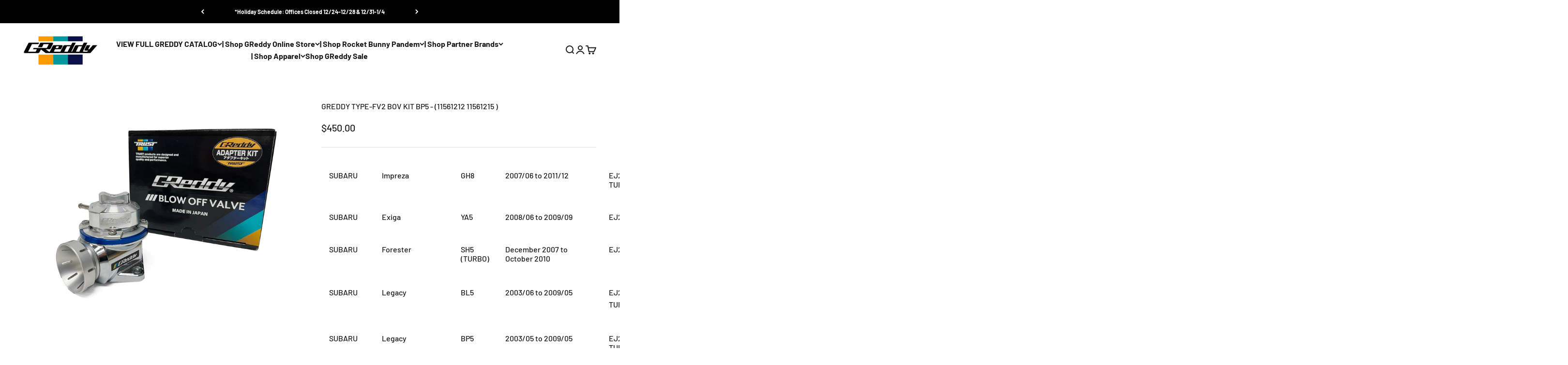

--- FILE ---
content_type: text/html; charset=utf-8
request_url: https://www.greddy.com/products/bov-kit-fv2-bfv2-611-bp5-atmos-and-return-vent-11561212
body_size: 33896
content:
<!doctype html>

<html class="no-js" lang="en" dir="ltr">
  <head>






    












    

    
    <meta charset="utf-8">
    <meta name="viewport" content="width=device-width, initial-scale=1.0, height=device-height, minimum-scale=1.0, maximum-scale=1.0">
    <meta name="theme-color" content="#ffffff">

    <title>GREDDY TYPE-FV2 BOV KIT BP5 - (11561212 11561215 )</title><meta name="description" content="SUBARU Impreza GH8 2007/06 to 2011/12 EJ20 (DOHC TURBO) GReddy Blow-Off Valve FV2 Model Kit BFV2-611 11561212 Selectable open/return   SUBARU Exiga YA5 2008/06 to 2009/09 EJ20 (DOHC) GReddy Blow-Off Valve FV2 Model Kit BFV2-611 11561212     SUBARU Forester SH5 (TURBO) December 2007 to October 2010 EJ20 (T/C) GReddy Blo"><link rel="canonical" href="https://www.greddy.com/products/bov-kit-fv2-bfv2-611-bp5-atmos-and-return-vent-11561212"><link rel="shortcut icon" href="//www.greddy.com/cdn/shop/files/Favicon.png?v=1614386175&width=96">
      <link rel="apple-touch-icon" href="//www.greddy.com/cdn/shop/files/Favicon.png?v=1614386175&width=180"><link rel="preconnect" href="https://cdn.shopify.com">
    <link rel="preconnect" href="https://fonts.shopifycdn.com" crossorigin>
    <link rel="dns-prefetch" href="https://productreviews.shopifycdn.com"><link rel="preload" href="//www.greddy.com/cdn/fonts/barlow/barlow_n7.691d1d11f150e857dcbc1c10ef03d825bc378d81.woff2" as="font" type="font/woff2" crossorigin><link rel="preload" href="//www.greddy.com/cdn/fonts/barlow/barlow_n5.a193a1990790eba0cc5cca569d23799830e90f07.woff2" as="font" type="font/woff2" crossorigin><meta property="og:type" content="product">
  <meta property="og:title" content="GREDDY TYPE-FV2 BOV KIT  BP5 - (11561212 11561215 )">
  <meta property="product:price:amount" content="450.00">
  <meta property="product:price:currency" content="USD"><meta property="og:image" content="http://www.greddy.com/cdn/shop/files/BOVAdapter11501XX_aa8eb92b-7561-4de2-b0f5-aaa6dbd462e0.jpg?v=1712125780&width=2048">
  <meta property="og:image:secure_url" content="https://www.greddy.com/cdn/shop/files/BOVAdapter11501XX_aa8eb92b-7561-4de2-b0f5-aaa6dbd462e0.jpg?v=1712125780&width=2048">
  <meta property="og:image:width" content="1800">
  <meta property="og:image:height" content="1350"><meta property="og:description" content="SUBARU Impreza GH8 2007/06 to 2011/12 EJ20 (DOHC TURBO) GReddy Blow-Off Valve FV2 Model Kit BFV2-611 11561212 Selectable open/return   SUBARU Exiga YA5 2008/06 to 2009/09 EJ20 (DOHC) GReddy Blow-Off Valve FV2 Model Kit BFV2-611 11561212     SUBARU Forester SH5 (TURBO) December 2007 to October 2010 EJ20 (T/C) GReddy Blo"><meta property="og:url" content="https://www.greddy.com/products/bov-kit-fv2-bfv2-611-bp5-atmos-and-return-vent-11561212">
<meta property="og:site_name" content="GReddy Performance Products"><meta name="twitter:card" content="summary"><meta name="twitter:title" content="GREDDY TYPE-FV2 BOV KIT  BP5 - (11561212 11561215 )">
  <meta name="twitter:description" content="SUBARU Impreza GH8 2007/06 to 2011/12 EJ20 (DOHC TURBO) GReddy Blow-Off Valve FV2 Model Kit BFV2-611 11561212 Selectable open/return   SUBARU Exiga YA5 2008/06 to 2009/09 EJ20 (DOHC) GReddy Blow-Off Valve FV2 Model Kit BFV2-611 11561212     SUBARU Forester SH5 (TURBO) December 2007 to October 2010 EJ20 (T/C) GReddy Blow-Off Valve FV2 Model Kit BFV2-611 11561212 Selectable open/return   SUBARU Legacy BL5 2003/06 to 2009/05 EJ20 (DOHC TURBO) GReddy Blow-Off Valve FV2 Model Kit BFV2-611 11561212 Selectable open/return Confirmation of conformity up to Applied Model D SUBARU Legacy BP5 2003/05 to 2009/05 EJ20 (DOHC TURBO) GReddy Blow-Off Valve FV2 Model Kit BFV2-611 11561212 Selectable open/return Confirmation of conformity up to Applied Model D 11561212 - FV2 Blow off valve kit - [BFV2-611] - atmospheric and return vent 11561215 - *Optional Black FV2 Blow off valve kit - [BFV2-BK-611] -"><meta name="twitter:image" content="https://www.greddy.com/cdn/shop/files/BOVAdapter11501XX_aa8eb92b-7561-4de2-b0f5-aaa6dbd462e0.jpg?crop=center&height=1200&v=1712125780&width=1200">
  <meta name="twitter:image:alt" content="">
  <script type="application/ld+json">
  {
    "@context": "https://schema.org",
    "@type": "Product",
    "productID": 8644061921512,
    "offers": [{
          "@type": "Offer",
          "name": "GREDDY TYPE-FV2 BOV KIT  BP5 - (11561212 11561215 )",
          "availability":"https://schema.org/InStock",
          "price": 450.0,
          "priceCurrency": "USD",
          "priceValidUntil": "2025-12-28","sku": "11561212 11561215- CTLG","url": "https://www.greddy.com/products/bov-kit-fv2-bfv2-611-bp5-atmos-and-return-vent-11561212?variant=45713987305704"
        }
],"brand": {
      "@type": "Brand",
      "name": "CATALOG"
    },
    "name": "GREDDY TYPE-FV2 BOV KIT  BP5 - (11561212 11561215 )",
    "description": "\n\n         \n\n\nSUBARU\nImpreza\nGH8\n2007\/06 to 2011\/12\nEJ20 (DOHC TURBO)\nGReddy Blow-Off Valve FV2 Model Kit BFV2-611\n11561212\nSelectable open\/return\n \n\n\nSUBARU\nExiga\nYA5\n2008\/06 to 2009\/09\nEJ20 (DOHC)\nGReddy Blow-Off Valve FV2 Model Kit BFV2-611\n11561212\n \n \n\n\nSUBARU\nForester\nSH5 (TURBO)\nDecember 2007 to October 2010\nEJ20 (T\/C)\nGReddy Blow-Off Valve FV2 Model Kit BFV2-611\n11561212\nSelectable open\/return\n \n\n\nSUBARU\nLegacy\nBL5\n2003\/06 to 2009\/05\nEJ20 (DOHC TURBO)\nGReddy Blow-Off Valve FV2 Model Kit BFV2-611\n11561212\nSelectable open\/return\nConfirmation of conformity up to Applied Model D\n\n\nSUBARU\nLegacy\nBP5\n2003\/05 to 2009\/05\nEJ20 (DOHC TURBO)\nGReddy Blow-Off Valve FV2 Model Kit BFV2-611\n11561212\nSelectable open\/return\nConfirmation of conformity up to Applied Model D\n\n\n\n11561212 - FV2 Blow off valve kit - [BFV2-611] - atmospheric and return vent\n11561215 - *Optional Black FV2 Blow off valve kit - [BFV2-BK-611] - atmospheric and return vent\nJDM Subaru BP5",
    "category": "",
    "url": "https://www.greddy.com/products/bov-kit-fv2-bfv2-611-bp5-atmos-and-return-vent-11561212",
    "sku": "11561212 11561215- CTLG","weight": {
        "@type": "QuantitativeValue",
        "unitCode": "lb",
        "value": 0.0
      },"image": {
      "@type": "ImageObject",
      "url": "https://www.greddy.com/cdn/shop/files/BOVAdapter11501XX_aa8eb92b-7561-4de2-b0f5-aaa6dbd462e0.jpg?v=1712125780&width=1024",
      "image": "https://www.greddy.com/cdn/shop/files/BOVAdapter11501XX_aa8eb92b-7561-4de2-b0f5-aaa6dbd462e0.jpg?v=1712125780&width=1024",
      "name": "",
      "width": "1024",
      "height": "1024"
    }
  }
  </script>



  <script type="application/ld+json">
  {
    "@context": "https://schema.org",
    "@type": "BreadcrumbList",
  "itemListElement": [{
      "@type": "ListItem",
      "position": 1,
      "name": "Home",
      "item": "https://www.greddy.com"
    },{
          "@type": "ListItem",
          "position": 2,
          "name": "GREDDY TYPE-FV2 BOV KIT  BP5 - (11561212 11561215 )",
          "item": "https://www.greddy.com/products/bov-kit-fv2-bfv2-611-bp5-atmos-and-return-vent-11561212"
        }]
  }
  </script>

<style>/* Typography (heading) */
  @font-face {
  font-family: Barlow;
  font-weight: 700;
  font-style: normal;
  font-display: fallback;
  src: url("//www.greddy.com/cdn/fonts/barlow/barlow_n7.691d1d11f150e857dcbc1c10ef03d825bc378d81.woff2") format("woff2"),
       url("//www.greddy.com/cdn/fonts/barlow/barlow_n7.4fdbb1cb7da0e2c2f88492243ffa2b4f91924840.woff") format("woff");
}

@font-face {
  font-family: Barlow;
  font-weight: 700;
  font-style: italic;
  font-display: fallback;
  src: url("//www.greddy.com/cdn/fonts/barlow/barlow_i7.50e19d6cc2ba5146fa437a5a7443c76d5d730103.woff2") format("woff2"),
       url("//www.greddy.com/cdn/fonts/barlow/barlow_i7.47e9f98f1b094d912e6fd631cc3fe93d9f40964f.woff") format("woff");
}

/* Typography (body) */
  @font-face {
  font-family: Barlow;
  font-weight: 500;
  font-style: normal;
  font-display: fallback;
  src: url("//www.greddy.com/cdn/fonts/barlow/barlow_n5.a193a1990790eba0cc5cca569d23799830e90f07.woff2") format("woff2"),
       url("//www.greddy.com/cdn/fonts/barlow/barlow_n5.ae31c82169b1dc0715609b8cc6a610b917808358.woff") format("woff");
}

@font-face {
  font-family: Barlow;
  font-weight: 500;
  font-style: italic;
  font-display: fallback;
  src: url("//www.greddy.com/cdn/fonts/barlow/barlow_i5.714d58286997b65cd479af615cfa9bb0a117a573.woff2") format("woff2"),
       url("//www.greddy.com/cdn/fonts/barlow/barlow_i5.0120f77e6447d3b5df4bbec8ad8c2d029d87fb21.woff") format("woff");
}

@font-face {
  font-family: Barlow;
  font-weight: 700;
  font-style: normal;
  font-display: fallback;
  src: url("//www.greddy.com/cdn/fonts/barlow/barlow_n7.691d1d11f150e857dcbc1c10ef03d825bc378d81.woff2") format("woff2"),
       url("//www.greddy.com/cdn/fonts/barlow/barlow_n7.4fdbb1cb7da0e2c2f88492243ffa2b4f91924840.woff") format("woff");
}

@font-face {
  font-family: Barlow;
  font-weight: 700;
  font-style: italic;
  font-display: fallback;
  src: url("//www.greddy.com/cdn/fonts/barlow/barlow_i7.50e19d6cc2ba5146fa437a5a7443c76d5d730103.woff2") format("woff2"),
       url("//www.greddy.com/cdn/fonts/barlow/barlow_i7.47e9f98f1b094d912e6fd631cc3fe93d9f40964f.woff") format("woff");
}

:root {
    /**
     * ---------------------------------------------------------------------
     * SPACING VARIABLES
     *
     * We are using a spacing inspired from frameworks like Tailwind CSS.
     * ---------------------------------------------------------------------
     */
    --spacing-0-5: 0.125rem; /* 2px */
    --spacing-1: 0.25rem; /* 4px */
    --spacing-1-5: 0.375rem; /* 6px */
    --spacing-2: 0.5rem; /* 8px */
    --spacing-2-5: 0.625rem; /* 10px */
    --spacing-3: 0.75rem; /* 12px */
    --spacing-3-5: 0.875rem; /* 14px */
    --spacing-4: 1rem; /* 16px */
    --spacing-4-5: 1.125rem; /* 18px */
    --spacing-5: 1.25rem; /* 20px */
    --spacing-5-5: 1.375rem; /* 22px */
    --spacing-6: 1.5rem; /* 24px */
    --spacing-6-5: 1.625rem; /* 26px */
    --spacing-7: 1.75rem; /* 28px */
    --spacing-7-5: 1.875rem; /* 30px */
    --spacing-8: 2rem; /* 32px */
    --spacing-8-5: 2.125rem; /* 34px */
    --spacing-9: 2.25rem; /* 36px */
    --spacing-9-5: 2.375rem; /* 38px */
    --spacing-10: 2.5rem; /* 40px */
    --spacing-11: 2.75rem; /* 44px */
    --spacing-12: 3rem; /* 48px */
    --spacing-14: 3.5rem; /* 56px */
    --spacing-16: 4rem; /* 64px */
    --spacing-18: 4.5rem; /* 72px */
    --spacing-20: 5rem; /* 80px */
    --spacing-24: 6rem; /* 96px */
    --spacing-28: 7rem; /* 112px */
    --spacing-32: 8rem; /* 128px */
    --spacing-36: 9rem; /* 144px */
    --spacing-40: 10rem; /* 160px */
    --spacing-44: 11rem; /* 176px */
    --spacing-48: 12rem; /* 192px */
    --spacing-52: 13rem; /* 208px */
    --spacing-56: 14rem; /* 224px */
    --spacing-60: 15rem; /* 240px */
    --spacing-64: 16rem; /* 256px */
    --spacing-72: 18rem; /* 288px */
    --spacing-80: 20rem; /* 320px */
    --spacing-96: 24rem; /* 384px */

    /* Container */
    --container-max-width: 1600px;
    --container-narrow-max-width: 1350px;
    --container-gutter: var(--spacing-5);
    --section-outer-spacing-block: var(--spacing-8);
    --section-inner-max-spacing-block: var(--spacing-8);
    --section-inner-spacing-inline: var(--container-gutter);
    --section-stack-spacing-block: var(--spacing-8);

    /* Grid gutter */
    --grid-gutter: var(--spacing-5);

    /* Product list settings */
    --product-list-row-gap: var(--spacing-8);
    --product-list-column-gap: var(--grid-gutter);

    /* Form settings */
    --input-gap: var(--spacing-2);
    --input-height: 2.625rem;
    --input-padding-inline: var(--spacing-4);

    /* Other sizes */
    --sticky-area-height: calc(var(--sticky-announcement-bar-enabled, 0) * var(--announcement-bar-height, 0px) + var(--sticky-header-enabled, 0) * var(--header-height, 0px));

    /* RTL support */
    --transform-logical-flip: 1;
    --transform-origin-start: left;
    --transform-origin-end: right;

    /**
     * ---------------------------------------------------------------------
     * TYPOGRAPHY
     * ---------------------------------------------------------------------
     */

    /* Font properties */
    --heading-font-family: Barlow, sans-serif;
    --heading-font-weight: 700;
    --heading-font-style: normal;
    --heading-text-transform: normal;
    --heading-letter-spacing: -0.02em;
    --text-font-family: Barlow, sans-serif;
    --text-font-weight: 500;
    --text-font-style: normal;
    --text-letter-spacing: 0.0em;

    /* Font sizes */
    --text-h0: 3rem;
    --text-h1: 2.5rem;
    --text-h2: 2rem;
    --text-h3: 1.5rem;
    --text-h4: 1.375rem;
    --text-h5: 1.125rem;
    --text-h6: 1rem;
    --text-xs: 0.6875rem;
    --text-sm: 0.75rem;
    --text-base: 0.875rem;
    --text-lg: 1.125rem;

    /**
     * ---------------------------------------------------------------------
     * COLORS
     * ---------------------------------------------------------------------
     */

    /* Color settings */--accent: 26 26 26;
    --text-primary: 26 26 26;
    --background-primary: 255 255 255;
    --dialog-background: 255 255 255;
    --border-color: var(--text-color, var(--text-primary)) / 0.12;

    /* Button colors */
    --button-background-primary: 26 26 26;
    --button-text-primary: 255 255 255;
    --button-background-secondary: 255 183 74;
    --button-text-secondary: 26 26 26;

    /* Status colors */
    --success-background: 232 243 246;
    --success-text: 64 153 180;
    --warning-background: 255 246 233;
    --warning-text: 255 183 74;
    --error-background: 254 231 231;
    --error-text: 248 58 58;

    /* Product colors */
    --on-sale-text: 248 58 58;
    --on-sale-badge-background: 248 58 58;
    --on-sale-badge-text: 255 255 255;
    --sold-out-badge-background: 0 0 0;
    --sold-out-badge-text: 255 255 255;
    --primary-badge-background: 64 153 180;
    --primary-badge-text: 255 255 255;
    --star-color: 255 183 74;
    --product-card-background: 255 255 255;
    --product-card-text: 26 26 26;

    /* Header colors */
    --header-background: 255 255 255;
    --header-text: 26 26 26;

    /* Footer colors */
    --footer-background: 26 26 26;
    --footer-text: 255 255 255;

    /* Rounded variables (used for border radius) */
    --rounded-xs: 0.0rem;
    --rounded-sm: 0.0rem;
    --rounded: 0.0rem;
    --rounded-lg: 0.0rem;
    --rounded-full: 9999px;

    --rounded-button: 0.0rem;
    --rounded-input: 0.5rem;

    /* Box shadow */
    --shadow-sm: 0 2px 8px rgb(var(--text-primary) / 0.06);
    --shadow: 0 5px 15px rgb(var(--text-primary) / 0.06);
    --shadow-md: 0 5px 30px rgb(var(--text-primary) / 0.06);
    --shadow-block: 0px 18px 50px rgb(var(--text-primary) / 0.06);

    /**
     * ---------------------------------------------------------------------
     * OTHER
     * ---------------------------------------------------------------------
     */

    --cursor-close-svg-url: url(//www.greddy.com/cdn/shop/t/26/assets/cursor-close.svg?v=147174565022153725511712097569);
    --cursor-zoom-in-svg-url: url(//www.greddy.com/cdn/shop/t/26/assets/cursor-zoom-in.svg?v=154953035094101115921712097569);
    --cursor-zoom-out-svg-url: url(//www.greddy.com/cdn/shop/t/26/assets/cursor-zoom-out.svg?v=16155520337305705181712097569);
    --checkmark-svg-url: url(//www.greddy.com/cdn/shop/t/26/assets/checkmark.svg?v=77552481021870063511712097568);
  }

  [dir="rtl"]:root {
    /* RTL support */
    --transform-logical-flip: -1;
    --transform-origin-start: right;
    --transform-origin-end: left;
  }

  @media screen and (min-width: 700px) {
    :root {
      /* Typography (font size) */
      --text-h0: 4rem;
      --text-h1: 3rem;
      --text-h2: 2.5rem;
      --text-h3: 2rem;
      --text-h4: 1.625rem;
      --text-h5: 1.25rem;
      --text-h6: 1.125rem;

      --text-xs: 0.75rem;
      --text-sm: 0.875rem;
      --text-base: 1.0rem;
      --text-lg: 1.25rem;

      /* Spacing */
      --container-gutter: 2rem;
      --section-outer-spacing-block: var(--spacing-12);
      --section-inner-max-spacing-block: var(--spacing-10);
      --section-inner-spacing-inline: var(--spacing-12);
      --section-stack-spacing-block: var(--spacing-10);

      /* Grid gutter */
      --grid-gutter: var(--spacing-6);

      /* Product list settings */
      --product-list-row-gap: var(--spacing-12);

      /* Form settings */
      --input-gap: 1rem;
      --input-height: 3.125rem;
      --input-padding-inline: var(--spacing-5);
    }
  }

  @media screen and (min-width: 1000px) {
    :root {
      /* Spacing settings */
      --container-gutter: var(--spacing-12);
      --section-outer-spacing-block: var(--spacing-14);
      --section-inner-max-spacing-block: var(--spacing-12);
      --section-inner-spacing-inline: var(--spacing-16);
      --section-stack-spacing-block: var(--spacing-10);
    }
  }

  @media screen and (min-width: 1150px) {
    :root {
      /* Spacing settings */
      --container-gutter: var(--spacing-12);
      --section-outer-spacing-block: var(--spacing-14);
      --section-inner-max-spacing-block: var(--spacing-12);
      --section-inner-spacing-inline: var(--spacing-16);
      --section-stack-spacing-block: var(--spacing-12);
    }
  }

  @media screen and (min-width: 1400px) {
    :root {
      /* Typography (font size) */
      --text-h0: 5rem;
      --text-h1: 3.75rem;
      --text-h2: 3rem;
      --text-h3: 2.25rem;
      --text-h4: 2rem;
      --text-h5: 1.5rem;
      --text-h6: 1.25rem;

      --section-outer-spacing-block: var(--spacing-16);
      --section-inner-max-spacing-block: var(--spacing-14);
      --section-inner-spacing-inline: var(--spacing-18);
    }
  }

  @media screen and (min-width: 1600px) {
    :root {
      --section-outer-spacing-block: var(--spacing-16);
      --section-inner-max-spacing-block: var(--spacing-16);
      --section-inner-spacing-inline: var(--spacing-20);
    }
  }

  /**
   * ---------------------------------------------------------------------
   * LIQUID DEPENDANT CSS
   *
   * Our main CSS is Liquid free, but some very specific features depend on
   * theme settings, so we have them here
   * ---------------------------------------------------------------------
   */@media screen and (pointer: fine) {
        /* The !important are for the Shopify Payment button to ensure we override the default from Shopify styles */
        .button:not([disabled]):not(.button--outline):hover, .btn:not([disabled]):hover, .shopify-payment-button__button--unbranded:not([disabled]):hover {
          background-color: transparent !important;
          color: rgb(var(--button-outline-color) / var(--button-background-opacity, 1)) !important;
          box-shadow: inset 0 0 0 2px currentColor !important;
        }

        .button--outline:not([disabled]):hover {
          background: rgb(var(--button-background));
          color: rgb(var(--button-text-color));
          box-shadow: inset 0 0 0 2px rgb(var(--button-background));
        }
      }</style><script>
  document.documentElement.classList.replace('no-js', 'js');

  // This allows to expose several variables to the global scope, to be used in scripts
  window.themeVariables = {
    settings: {
      showPageTransition: true,
      headingApparition: "split_fade",
      pageType: "product",
      moneyFormat: "${{amount}}",
      moneyWithCurrencyFormat: "${{amount}} USD",
      currencyCodeEnabled: false,
      cartType: "popover",
      showDiscount: true,
      discountMode: "saving"
    },

    strings: {
      accessibilityClose: "Close",
      accessibilityNext: "Next",
      accessibilityPrevious: "Previous",
      addToCartButton: "Add to cart",
      soldOutButton: "Out of Stock",
      preOrderButton: "Pre-order",
      unavailableButton: "Unavailable",
      closeGallery: "Close gallery",
      zoomGallery: "Zoom",
      errorGallery: "Image cannot be loaded",
      soldOutBadge: "Out of Stock",
      discountBadge: "Save @@",
      sku: "SKU:",
      searchNoResults: "No results could be found.",
      addOrderNote: "Add order note",
      editOrderNote: "Edit order note",
      shippingEstimatorNoResults: "Sorry, we do not ship to your address.",
      shippingEstimatorOneResult: "There is one shipping rate for your address:",
      shippingEstimatorMultipleResults: "There are several shipping rates for your address:",
      shippingEstimatorError: "One or more error occurred while retrieving shipping rates:"
    },

    breakpoints: {
      'sm': 'screen and (min-width: 700px)',
      'md': 'screen and (min-width: 1000px)',
      'lg': 'screen and (min-width: 1150px)',
      'xl': 'screen and (min-width: 1400px)',

      'sm-max': 'screen and (max-width: 699px)',
      'md-max': 'screen and (max-width: 999px)',
      'lg-max': 'screen and (max-width: 1149px)',
      'xl-max': 'screen and (max-width: 1399px)'
    }
  };window.addEventListener('DOMContentLoaded', () => {
      const isReloaded = (window.performance.navigation && window.performance.navigation.type === 1) || window.performance.getEntriesByType('navigation').map((nav) => nav.type).includes('reload');

      if ('animate' in document.documentElement && window.matchMedia('(prefers-reduced-motion: no-preference)').matches && document.referrer.includes(location.host) && !isReloaded) {
        document.body.animate({opacity: [0, 1]}, {duration: 115, fill: 'forwards'});
      }
    });

    window.addEventListener('pageshow', (event) => {
      document.body.classList.remove('page-transition');

      if (event.persisted) {
        document.body.animate({opacity: [0, 1]}, {duration: 0, fill: 'forwards'});
      }
    });// For detecting native share
  document.documentElement.classList.add(`native-share--${navigator.share ? 'enabled' : 'disabled'}`);// We save the product ID in local storage to be eventually used for recently viewed section
    try {
      const recentlyViewedProducts = new Set(JSON.parse(localStorage.getItem('theme:recently-viewed-products') || '[]'));

      recentlyViewedProducts.delete(8644061921512); // Delete first to re-move the product
      recentlyViewedProducts.add(8644061921512);

      localStorage.setItem('theme:recently-viewed-products', JSON.stringify(Array.from(recentlyViewedProducts.values()).reverse()));
    } catch (e) {
      // Safari in private mode does not allow setting item, we silently fail
    }</script><script type="module" src="//www.greddy.com/cdn/shop/t/26/assets/vendor.min.js?v=101728284033374364961712097545"></script>
    <script type="module" src="//www.greddy.com/cdn/shop/t/26/assets/theme.js?v=155764647517253445381715377599"></script>
    <script type="module" src="//www.greddy.com/cdn/shop/t/26/assets/sections.js?v=76490428141421035391715813685"></script>

    <script>window.performance && window.performance.mark && window.performance.mark('shopify.content_for_header.start');</script><meta name="google-site-verification" content="cEAH2hsfpfTCpQfh1HVPTptxY29UVvP6rlYmLed7jU0">
<meta id="shopify-digital-wallet" name="shopify-digital-wallet" content="/16688171/digital_wallets/dialog">
<meta name="shopify-checkout-api-token" content="39419229f6e6c30c320779031e88c26d">
<meta id="in-context-paypal-metadata" data-shop-id="16688171" data-venmo-supported="false" data-environment="production" data-locale="en_US" data-paypal-v4="true" data-currency="USD">
<link rel="alternate" type="application/json+oembed" href="https://www.greddy.com/products/bov-kit-fv2-bfv2-611-bp5-atmos-and-return-vent-11561212.oembed">
<script async="async" src="/checkouts/internal/preloads.js?locale=en-US"></script>
<link rel="preconnect" href="https://shop.app" crossorigin="anonymous">
<script async="async" src="https://shop.app/checkouts/internal/preloads.js?locale=en-US&shop_id=16688171" crossorigin="anonymous"></script>
<script id="apple-pay-shop-capabilities" type="application/json">{"shopId":16688171,"countryCode":"US","currencyCode":"USD","merchantCapabilities":["supports3DS"],"merchantId":"gid:\/\/shopify\/Shop\/16688171","merchantName":"GReddy Performance Products","requiredBillingContactFields":["postalAddress","email","phone"],"requiredShippingContactFields":["postalAddress","email","phone"],"shippingType":"shipping","supportedNetworks":["visa","masterCard","amex","discover","elo","jcb"],"total":{"type":"pending","label":"GReddy Performance Products","amount":"1.00"},"shopifyPaymentsEnabled":true,"supportsSubscriptions":true}</script>
<script id="shopify-features" type="application/json">{"accessToken":"39419229f6e6c30c320779031e88c26d","betas":["rich-media-storefront-analytics"],"domain":"www.greddy.com","predictiveSearch":true,"shopId":16688171,"locale":"en"}</script>
<script>var Shopify = Shopify || {};
Shopify.shop = "shopgreddy-com.myshopify.com";
Shopify.locale = "en";
Shopify.currency = {"active":"USD","rate":"1.0"};
Shopify.country = "US";
Shopify.theme = {"name":"Greddy 2024","id":139805327592,"schema_name":"Impact","schema_version":"4.3.3","theme_store_id":null,"role":"main"};
Shopify.theme.handle = "null";
Shopify.theme.style = {"id":null,"handle":null};
Shopify.cdnHost = "www.greddy.com/cdn";
Shopify.routes = Shopify.routes || {};
Shopify.routes.root = "/";</script>
<script type="module">!function(o){(o.Shopify=o.Shopify||{}).modules=!0}(window);</script>
<script>!function(o){function n(){var o=[];function n(){o.push(Array.prototype.slice.apply(arguments))}return n.q=o,n}var t=o.Shopify=o.Shopify||{};t.loadFeatures=n(),t.autoloadFeatures=n()}(window);</script>
<script>
  window.ShopifyPay = window.ShopifyPay || {};
  window.ShopifyPay.apiHost = "shop.app\/pay";
  window.ShopifyPay.redirectState = null;
</script>
<script id="shop-js-analytics" type="application/json">{"pageType":"product"}</script>
<script defer="defer" async type="module" src="//www.greddy.com/cdn/shopifycloud/shop-js/modules/v2/client.init-shop-cart-sync_DGjqyID6.en.esm.js"></script>
<script defer="defer" async type="module" src="//www.greddy.com/cdn/shopifycloud/shop-js/modules/v2/chunk.common_CM5e3XYf.esm.js"></script>
<script type="module">
  await import("//www.greddy.com/cdn/shopifycloud/shop-js/modules/v2/client.init-shop-cart-sync_DGjqyID6.en.esm.js");
await import("//www.greddy.com/cdn/shopifycloud/shop-js/modules/v2/chunk.common_CM5e3XYf.esm.js");

  window.Shopify.SignInWithShop?.initShopCartSync?.({"fedCMEnabled":true,"windoidEnabled":true});

</script>
<script>
  window.Shopify = window.Shopify || {};
  if (!window.Shopify.featureAssets) window.Shopify.featureAssets = {};
  window.Shopify.featureAssets['shop-js'] = {"shop-cart-sync":["modules/v2/client.shop-cart-sync_DS_n0f7A.en.esm.js","modules/v2/chunk.common_CM5e3XYf.esm.js"],"shop-button":["modules/v2/client.shop-button_CNT-NO5k.en.esm.js","modules/v2/chunk.common_CM5e3XYf.esm.js"],"init-fed-cm":["modules/v2/client.init-fed-cm_iCBVkvTB.en.esm.js","modules/v2/chunk.common_CM5e3XYf.esm.js"],"shop-cash-offers":["modules/v2/client.shop-cash-offers_Bicqpat5.en.esm.js","modules/v2/chunk.common_CM5e3XYf.esm.js","modules/v2/chunk.modal_Dl937Oy4.esm.js"],"avatar":["modules/v2/client.avatar_BTnouDA3.en.esm.js"],"init-windoid":["modules/v2/client.init-windoid_BqfVjynn.en.esm.js","modules/v2/chunk.common_CM5e3XYf.esm.js"],"init-shop-email-lookup-coordinator":["modules/v2/client.init-shop-email-lookup-coordinator_CrkkCzDo.en.esm.js","modules/v2/chunk.common_CM5e3XYf.esm.js"],"shop-toast-manager":["modules/v2/client.shop-toast-manager_HMMtSVHE.en.esm.js","modules/v2/chunk.common_CM5e3XYf.esm.js"],"pay-button":["modules/v2/client.pay-button_B57g7222.en.esm.js","modules/v2/chunk.common_CM5e3XYf.esm.js"],"shop-login-button":["modules/v2/client.shop-login-button_CZKuy_To.en.esm.js","modules/v2/chunk.common_CM5e3XYf.esm.js","modules/v2/chunk.modal_Dl937Oy4.esm.js"],"init-shop-cart-sync":["modules/v2/client.init-shop-cart-sync_DGjqyID6.en.esm.js","modules/v2/chunk.common_CM5e3XYf.esm.js"],"init-customer-accounts":["modules/v2/client.init-customer-accounts_CxJ7KIEv.en.esm.js","modules/v2/client.shop-login-button_CZKuy_To.en.esm.js","modules/v2/chunk.common_CM5e3XYf.esm.js","modules/v2/chunk.modal_Dl937Oy4.esm.js"],"init-shop-for-new-customer-accounts":["modules/v2/client.init-shop-for-new-customer-accounts_BDK66bKM.en.esm.js","modules/v2/client.shop-login-button_CZKuy_To.en.esm.js","modules/v2/chunk.common_CM5e3XYf.esm.js","modules/v2/chunk.modal_Dl937Oy4.esm.js"],"lead-capture":["modules/v2/client.lead-capture_QF_QcTqn.en.esm.js","modules/v2/chunk.common_CM5e3XYf.esm.js","modules/v2/chunk.modal_Dl937Oy4.esm.js"],"shop-follow-button":["modules/v2/client.shop-follow-button_Cgw6zD7w.en.esm.js","modules/v2/chunk.common_CM5e3XYf.esm.js","modules/v2/chunk.modal_Dl937Oy4.esm.js"],"checkout-modal":["modules/v2/client.checkout-modal_r-P2WYUC.en.esm.js","modules/v2/chunk.common_CM5e3XYf.esm.js","modules/v2/chunk.modal_Dl937Oy4.esm.js"],"init-customer-accounts-sign-up":["modules/v2/client.init-customer-accounts-sign-up_fcc8iru1.en.esm.js","modules/v2/client.shop-login-button_CZKuy_To.en.esm.js","modules/v2/chunk.common_CM5e3XYf.esm.js","modules/v2/chunk.modal_Dl937Oy4.esm.js"],"shop-login":["modules/v2/client.shop-login_CJN-CB3q.en.esm.js","modules/v2/chunk.common_CM5e3XYf.esm.js","modules/v2/chunk.modal_Dl937Oy4.esm.js"],"payment-terms":["modules/v2/client.payment-terms_C8iL647G.en.esm.js","modules/v2/chunk.common_CM5e3XYf.esm.js","modules/v2/chunk.modal_Dl937Oy4.esm.js"]};
</script>
<script>(function() {
  var isLoaded = false;
  function asyncLoad() {
    if (isLoaded) return;
    isLoaded = true;
    var urls = ["https:\/\/cdn.s3.pop-convert.com\/pcjs.production.min.js?unique_id=shopgreddy-com.myshopify.com\u0026shop=shopgreddy-com.myshopify.com","https:\/\/script.pop-convert.com\/new-micro\/production.pc.min.js?unique_id=shopgreddy-com.myshopify.com\u0026shop=shopgreddy-com.myshopify.com"];
    for (var i = 0; i < urls.length; i++) {
      var s = document.createElement('script');
      s.type = 'text/javascript';
      s.async = true;
      s.src = urls[i];
      var x = document.getElementsByTagName('script')[0];
      x.parentNode.insertBefore(s, x);
    }
  };
  if(window.attachEvent) {
    window.attachEvent('onload', asyncLoad);
  } else {
    window.addEventListener('load', asyncLoad, false);
  }
})();</script>
<script id="__st">var __st={"a":16688171,"offset":-28800,"reqid":"b08efa92-87cf-4749-998a-51e0e18561f3-1766071758","pageurl":"www.greddy.com\/products\/bov-kit-fv2-bfv2-611-bp5-atmos-and-return-vent-11561212","u":"8a6c7ea291da","p":"product","rtyp":"product","rid":8644061921512};</script>
<script>window.ShopifyPaypalV4VisibilityTracking = true;</script>
<script id="captcha-bootstrap">!function(){'use strict';const t='contact',e='account',n='new_comment',o=[[t,t],['blogs',n],['comments',n],[t,'customer']],c=[[e,'customer_login'],[e,'guest_login'],[e,'recover_customer_password'],[e,'create_customer']],r=t=>t.map((([t,e])=>`form[action*='/${t}']:not([data-nocaptcha='true']) input[name='form_type'][value='${e}']`)).join(','),a=t=>()=>t?[...document.querySelectorAll(t)].map((t=>t.form)):[];function s(){const t=[...o],e=r(t);return a(e)}const i='password',u='form_key',d=['recaptcha-v3-token','g-recaptcha-response','h-captcha-response',i],f=()=>{try{return window.sessionStorage}catch{return}},m='__shopify_v',_=t=>t.elements[u];function p(t,e,n=!1){try{const o=window.sessionStorage,c=JSON.parse(o.getItem(e)),{data:r}=function(t){const{data:e,action:n}=t;return t[m]||n?{data:e,action:n}:{data:t,action:n}}(c);for(const[e,n]of Object.entries(r))t.elements[e]&&(t.elements[e].value=n);n&&o.removeItem(e)}catch(o){console.error('form repopulation failed',{error:o})}}const l='form_type',E='cptcha';function T(t){t.dataset[E]=!0}const w=window,h=w.document,L='Shopify',v='ce_forms',y='captcha';let A=!1;((t,e)=>{const n=(g='f06e6c50-85a8-45c8-87d0-21a2b65856fe',I='https://cdn.shopify.com/shopifycloud/storefront-forms-hcaptcha/ce_storefront_forms_captcha_hcaptcha.v1.5.2.iife.js',D={infoText:'Protected by hCaptcha',privacyText:'Privacy',termsText:'Terms'},(t,e,n)=>{const o=w[L][v],c=o.bindForm;if(c)return c(t,g,e,D).then(n);var r;o.q.push([[t,g,e,D],n]),r=I,A||(h.body.append(Object.assign(h.createElement('script'),{id:'captcha-provider',async:!0,src:r})),A=!0)});var g,I,D;w[L]=w[L]||{},w[L][v]=w[L][v]||{},w[L][v].q=[],w[L][y]=w[L][y]||{},w[L][y].protect=function(t,e){n(t,void 0,e),T(t)},Object.freeze(w[L][y]),function(t,e,n,w,h,L){const[v,y,A,g]=function(t,e,n){const i=e?o:[],u=t?c:[],d=[...i,...u],f=r(d),m=r(i),_=r(d.filter((([t,e])=>n.includes(e))));return[a(f),a(m),a(_),s()]}(w,h,L),I=t=>{const e=t.target;return e instanceof HTMLFormElement?e:e&&e.form},D=t=>v().includes(t);t.addEventListener('submit',(t=>{const e=I(t);if(!e)return;const n=D(e)&&!e.dataset.hcaptchaBound&&!e.dataset.recaptchaBound,o=_(e),c=g().includes(e)&&(!o||!o.value);(n||c)&&t.preventDefault(),c&&!n&&(function(t){try{if(!f())return;!function(t){const e=f();if(!e)return;const n=_(t);if(!n)return;const o=n.value;o&&e.removeItem(o)}(t);const e=Array.from(Array(32),(()=>Math.random().toString(36)[2])).join('');!function(t,e){_(t)||t.append(Object.assign(document.createElement('input'),{type:'hidden',name:u})),t.elements[u].value=e}(t,e),function(t,e){const n=f();if(!n)return;const o=[...t.querySelectorAll(`input[type='${i}']`)].map((({name:t})=>t)),c=[...d,...o],r={};for(const[a,s]of new FormData(t).entries())c.includes(a)||(r[a]=s);n.setItem(e,JSON.stringify({[m]:1,action:t.action,data:r}))}(t,e)}catch(e){console.error('failed to persist form',e)}}(e),e.submit())}));const S=(t,e)=>{t&&!t.dataset[E]&&(n(t,e.some((e=>e===t))),T(t))};for(const o of['focusin','change'])t.addEventListener(o,(t=>{const e=I(t);D(e)&&S(e,y())}));const B=e.get('form_key'),M=e.get(l),P=B&&M;t.addEventListener('DOMContentLoaded',(()=>{const t=y();if(P)for(const e of t)e.elements[l].value===M&&p(e,B);[...new Set([...A(),...v().filter((t=>'true'===t.dataset.shopifyCaptcha))])].forEach((e=>S(e,t)))}))}(h,new URLSearchParams(w.location.search),n,t,e,['guest_login'])})(!0,!0)}();</script>
<script integrity="sha256-4kQ18oKyAcykRKYeNunJcIwy7WH5gtpwJnB7kiuLZ1E=" data-source-attribution="shopify.loadfeatures" defer="defer" src="//www.greddy.com/cdn/shopifycloud/storefront/assets/storefront/load_feature-a0a9edcb.js" crossorigin="anonymous"></script>
<script crossorigin="anonymous" defer="defer" src="//www.greddy.com/cdn/shopifycloud/storefront/assets/shopify_pay/storefront-65b4c6d7.js?v=20250812"></script>
<script data-source-attribution="shopify.dynamic_checkout.dynamic.init">var Shopify=Shopify||{};Shopify.PaymentButton=Shopify.PaymentButton||{isStorefrontPortableWallets:!0,init:function(){window.Shopify.PaymentButton.init=function(){};var t=document.createElement("script");t.src="https://www.greddy.com/cdn/shopifycloud/portable-wallets/latest/portable-wallets.en.js",t.type="module",document.head.appendChild(t)}};
</script>
<script data-source-attribution="shopify.dynamic_checkout.buyer_consent">
  function portableWalletsHideBuyerConsent(e){var t=document.getElementById("shopify-buyer-consent"),n=document.getElementById("shopify-subscription-policy-button");t&&n&&(t.classList.add("hidden"),t.setAttribute("aria-hidden","true"),n.removeEventListener("click",e))}function portableWalletsShowBuyerConsent(e){var t=document.getElementById("shopify-buyer-consent"),n=document.getElementById("shopify-subscription-policy-button");t&&n&&(t.classList.remove("hidden"),t.removeAttribute("aria-hidden"),n.addEventListener("click",e))}window.Shopify?.PaymentButton&&(window.Shopify.PaymentButton.hideBuyerConsent=portableWalletsHideBuyerConsent,window.Shopify.PaymentButton.showBuyerConsent=portableWalletsShowBuyerConsent);
</script>
<script data-source-attribution="shopify.dynamic_checkout.cart.bootstrap">document.addEventListener("DOMContentLoaded",(function(){function t(){return document.querySelector("shopify-accelerated-checkout-cart, shopify-accelerated-checkout")}if(t())Shopify.PaymentButton.init();else{new MutationObserver((function(e,n){t()&&(Shopify.PaymentButton.init(),n.disconnect())})).observe(document.body,{childList:!0,subtree:!0})}}));
</script>
<link id="shopify-accelerated-checkout-styles" rel="stylesheet" media="screen" href="https://www.greddy.com/cdn/shopifycloud/portable-wallets/latest/accelerated-checkout-backwards-compat.css" crossorigin="anonymous">
<style id="shopify-accelerated-checkout-cart">
        #shopify-buyer-consent {
  margin-top: 1em;
  display: inline-block;
  width: 100%;
}

#shopify-buyer-consent.hidden {
  display: none;
}

#shopify-subscription-policy-button {
  background: none;
  border: none;
  padding: 0;
  text-decoration: underline;
  font-size: inherit;
  cursor: pointer;
}

#shopify-subscription-policy-button::before {
  box-shadow: none;
}

      </style>

<script>window.performance && window.performance.mark && window.performance.mark('shopify.content_for_header.end');</script>
<link href="//www.greddy.com/cdn/shop/t/26/assets/theme.css?v=135834886649957533721712097545" rel="stylesheet" type="text/css" media="all" /><!-- "snippets/shogun-head.liquid" was not rendered, the associated app was uninstalled -->
<link href="https://cdn.shopify.com/extensions/019b136e-eae8-7373-80d0-8a5e470eff45/magical-mandatory-fees-app-185/assets/magical-mandatory-fees.css" rel="stylesheet" type="text/css" media="all">
<link href="https://monorail-edge.shopifysvc.com" rel="dns-prefetch">
<script>(function(){if ("sendBeacon" in navigator && "performance" in window) {try {var session_token_from_headers = performance.getEntriesByType('navigation')[0].serverTiming.find(x => x.name == '_s').description;} catch {var session_token_from_headers = undefined;}var session_cookie_matches = document.cookie.match(/_shopify_s=([^;]*)/);var session_token_from_cookie = session_cookie_matches && session_cookie_matches.length === 2 ? session_cookie_matches[1] : "";var session_token = session_token_from_headers || session_token_from_cookie || "";function handle_abandonment_event(e) {var entries = performance.getEntries().filter(function(entry) {return /monorail-edge.shopifysvc.com/.test(entry.name);});if (!window.abandonment_tracked && entries.length === 0) {window.abandonment_tracked = true;var currentMs = Date.now();var navigation_start = performance.timing.navigationStart;var payload = {shop_id: 16688171,url: window.location.href,navigation_start,duration: currentMs - navigation_start,session_token,page_type: "product"};window.navigator.sendBeacon("https://monorail-edge.shopifysvc.com/v1/produce", JSON.stringify({schema_id: "online_store_buyer_site_abandonment/1.1",payload: payload,metadata: {event_created_at_ms: currentMs,event_sent_at_ms: currentMs}}));}}window.addEventListener('pagehide', handle_abandonment_event);}}());</script>
<script id="web-pixels-manager-setup">(function e(e,d,r,n,o){if(void 0===o&&(o={}),!Boolean(null===(a=null===(i=window.Shopify)||void 0===i?void 0:i.analytics)||void 0===a?void 0:a.replayQueue)){var i,a;window.Shopify=window.Shopify||{};var t=window.Shopify;t.analytics=t.analytics||{};var s=t.analytics;s.replayQueue=[],s.publish=function(e,d,r){return s.replayQueue.push([e,d,r]),!0};try{self.performance.mark("wpm:start")}catch(e){}var l=function(){var e={modern:/Edge?\/(1{2}[4-9]|1[2-9]\d|[2-9]\d{2}|\d{4,})\.\d+(\.\d+|)|Firefox\/(1{2}[4-9]|1[2-9]\d|[2-9]\d{2}|\d{4,})\.\d+(\.\d+|)|Chrom(ium|e)\/(9{2}|\d{3,})\.\d+(\.\d+|)|(Maci|X1{2}).+ Version\/(15\.\d+|(1[6-9]|[2-9]\d|\d{3,})\.\d+)([,.]\d+|)( \(\w+\)|)( Mobile\/\w+|) Safari\/|Chrome.+OPR\/(9{2}|\d{3,})\.\d+\.\d+|(CPU[ +]OS|iPhone[ +]OS|CPU[ +]iPhone|CPU IPhone OS|CPU iPad OS)[ +]+(15[._]\d+|(1[6-9]|[2-9]\d|\d{3,})[._]\d+)([._]\d+|)|Android:?[ /-](13[3-9]|1[4-9]\d|[2-9]\d{2}|\d{4,})(\.\d+|)(\.\d+|)|Android.+Firefox\/(13[5-9]|1[4-9]\d|[2-9]\d{2}|\d{4,})\.\d+(\.\d+|)|Android.+Chrom(ium|e)\/(13[3-9]|1[4-9]\d|[2-9]\d{2}|\d{4,})\.\d+(\.\d+|)|SamsungBrowser\/([2-9]\d|\d{3,})\.\d+/,legacy:/Edge?\/(1[6-9]|[2-9]\d|\d{3,})\.\d+(\.\d+|)|Firefox\/(5[4-9]|[6-9]\d|\d{3,})\.\d+(\.\d+|)|Chrom(ium|e)\/(5[1-9]|[6-9]\d|\d{3,})\.\d+(\.\d+|)([\d.]+$|.*Safari\/(?![\d.]+ Edge\/[\d.]+$))|(Maci|X1{2}).+ Version\/(10\.\d+|(1[1-9]|[2-9]\d|\d{3,})\.\d+)([,.]\d+|)( \(\w+\)|)( Mobile\/\w+|) Safari\/|Chrome.+OPR\/(3[89]|[4-9]\d|\d{3,})\.\d+\.\d+|(CPU[ +]OS|iPhone[ +]OS|CPU[ +]iPhone|CPU IPhone OS|CPU iPad OS)[ +]+(10[._]\d+|(1[1-9]|[2-9]\d|\d{3,})[._]\d+)([._]\d+|)|Android:?[ /-](13[3-9]|1[4-9]\d|[2-9]\d{2}|\d{4,})(\.\d+|)(\.\d+|)|Mobile Safari.+OPR\/([89]\d|\d{3,})\.\d+\.\d+|Android.+Firefox\/(13[5-9]|1[4-9]\d|[2-9]\d{2}|\d{4,})\.\d+(\.\d+|)|Android.+Chrom(ium|e)\/(13[3-9]|1[4-9]\d|[2-9]\d{2}|\d{4,})\.\d+(\.\d+|)|Android.+(UC? ?Browser|UCWEB|U3)[ /]?(15\.([5-9]|\d{2,})|(1[6-9]|[2-9]\d|\d{3,})\.\d+)\.\d+|SamsungBrowser\/(5\.\d+|([6-9]|\d{2,})\.\d+)|Android.+MQ{2}Browser\/(14(\.(9|\d{2,})|)|(1[5-9]|[2-9]\d|\d{3,})(\.\d+|))(\.\d+|)|K[Aa][Ii]OS\/(3\.\d+|([4-9]|\d{2,})\.\d+)(\.\d+|)/},d=e.modern,r=e.legacy,n=navigator.userAgent;return n.match(d)?"modern":n.match(r)?"legacy":"unknown"}(),u="modern"===l?"modern":"legacy",c=(null!=n?n:{modern:"",legacy:""})[u],f=function(e){return[e.baseUrl,"/wpm","/b",e.hashVersion,"modern"===e.buildTarget?"m":"l",".js"].join("")}({baseUrl:d,hashVersion:r,buildTarget:u}),m=function(e){var d=e.version,r=e.bundleTarget,n=e.surface,o=e.pageUrl,i=e.monorailEndpoint;return{emit:function(e){var a=e.status,t=e.errorMsg,s=(new Date).getTime(),l=JSON.stringify({metadata:{event_sent_at_ms:s},events:[{schema_id:"web_pixels_manager_load/3.1",payload:{version:d,bundle_target:r,page_url:o,status:a,surface:n,error_msg:t},metadata:{event_created_at_ms:s}}]});if(!i)return console&&console.warn&&console.warn("[Web Pixels Manager] No Monorail endpoint provided, skipping logging."),!1;try{return self.navigator.sendBeacon.bind(self.navigator)(i,l)}catch(e){}var u=new XMLHttpRequest;try{return u.open("POST",i,!0),u.setRequestHeader("Content-Type","text/plain"),u.send(l),!0}catch(e){return console&&console.warn&&console.warn("[Web Pixels Manager] Got an unhandled error while logging to Monorail."),!1}}}}({version:r,bundleTarget:l,surface:e.surface,pageUrl:self.location.href,monorailEndpoint:e.monorailEndpoint});try{o.browserTarget=l,function(e){var d=e.src,r=e.async,n=void 0===r||r,o=e.onload,i=e.onerror,a=e.sri,t=e.scriptDataAttributes,s=void 0===t?{}:t,l=document.createElement("script"),u=document.querySelector("head"),c=document.querySelector("body");if(l.async=n,l.src=d,a&&(l.integrity=a,l.crossOrigin="anonymous"),s)for(var f in s)if(Object.prototype.hasOwnProperty.call(s,f))try{l.dataset[f]=s[f]}catch(e){}if(o&&l.addEventListener("load",o),i&&l.addEventListener("error",i),u)u.appendChild(l);else{if(!c)throw new Error("Did not find a head or body element to append the script");c.appendChild(l)}}({src:f,async:!0,onload:function(){if(!function(){var e,d;return Boolean(null===(d=null===(e=window.Shopify)||void 0===e?void 0:e.analytics)||void 0===d?void 0:d.initialized)}()){var d=window.webPixelsManager.init(e)||void 0;if(d){var r=window.Shopify.analytics;r.replayQueue.forEach((function(e){var r=e[0],n=e[1],o=e[2];d.publishCustomEvent(r,n,o)})),r.replayQueue=[],r.publish=d.publishCustomEvent,r.visitor=d.visitor,r.initialized=!0}}},onerror:function(){return m.emit({status:"failed",errorMsg:"".concat(f," has failed to load")})},sri:function(e){var d=/^sha384-[A-Za-z0-9+/=]+$/;return"string"==typeof e&&d.test(e)}(c)?c:"",scriptDataAttributes:o}),m.emit({status:"loading"})}catch(e){m.emit({status:"failed",errorMsg:(null==e?void 0:e.message)||"Unknown error"})}}})({shopId: 16688171,storefrontBaseUrl: "https://www.greddy.com",extensionsBaseUrl: "https://extensions.shopifycdn.com/cdn/shopifycloud/web-pixels-manager",monorailEndpoint: "https://monorail-edge.shopifysvc.com/unstable/produce_batch",surface: "storefront-renderer",enabledBetaFlags: ["2dca8a86"],webPixelsConfigList: [{"id":"204800232","configuration":"{\"pixel_id\":\"2015315738753538\",\"pixel_type\":\"facebook_pixel\",\"metaapp_system_user_token\":\"-\"}","eventPayloadVersion":"v1","runtimeContext":"OPEN","scriptVersion":"ca16bc87fe92b6042fbaa3acc2fbdaa6","type":"APP","apiClientId":2329312,"privacyPurposes":["ANALYTICS","MARKETING","SALE_OF_DATA"],"dataSharingAdjustments":{"protectedCustomerApprovalScopes":["read_customer_address","read_customer_email","read_customer_name","read_customer_personal_data","read_customer_phone"]}},{"id":"shopify-app-pixel","configuration":"{}","eventPayloadVersion":"v1","runtimeContext":"STRICT","scriptVersion":"0450","apiClientId":"shopify-pixel","type":"APP","privacyPurposes":["ANALYTICS","MARKETING"]},{"id":"shopify-custom-pixel","eventPayloadVersion":"v1","runtimeContext":"LAX","scriptVersion":"0450","apiClientId":"shopify-pixel","type":"CUSTOM","privacyPurposes":["ANALYTICS","MARKETING"]}],isMerchantRequest: false,initData: {"shop":{"name":"GReddy Performance Products","paymentSettings":{"currencyCode":"USD"},"myshopifyDomain":"shopgreddy-com.myshopify.com","countryCode":"US","storefrontUrl":"https:\/\/www.greddy.com"},"customer":null,"cart":null,"checkout":null,"productVariants":[{"price":{"amount":450.0,"currencyCode":"USD"},"product":{"title":"GREDDY TYPE-FV2 BOV KIT  BP5 - (11561212 11561215 )","vendor":"CATALOG","id":"8644061921512","untranslatedTitle":"GREDDY TYPE-FV2 BOV KIT  BP5 - (11561212 11561215 )","url":"\/products\/bov-kit-fv2-bfv2-611-bp5-atmos-and-return-vent-11561212","type":""},"id":"45713987305704","image":{"src":"\/\/www.greddy.com\/cdn\/shop\/files\/BOVAdapter11501XX_aa8eb92b-7561-4de2-b0f5-aaa6dbd462e0.jpg?v=1712125780"},"sku":"11561212 11561215- CTLG","title":"Default Title","untranslatedTitle":"Default Title"}],"purchasingCompany":null},},"https://www.greddy.com/cdn","ae1676cfwd2530674p4253c800m34e853cb",{"modern":"","legacy":""},{"shopId":"16688171","storefrontBaseUrl":"https:\/\/www.greddy.com","extensionBaseUrl":"https:\/\/extensions.shopifycdn.com\/cdn\/shopifycloud\/web-pixels-manager","surface":"storefront-renderer","enabledBetaFlags":"[\"2dca8a86\"]","isMerchantRequest":"false","hashVersion":"ae1676cfwd2530674p4253c800m34e853cb","publish":"custom","events":"[[\"page_viewed\",{}],[\"product_viewed\",{\"productVariant\":{\"price\":{\"amount\":450.0,\"currencyCode\":\"USD\"},\"product\":{\"title\":\"GREDDY TYPE-FV2 BOV KIT  BP5 - (11561212 11561215 )\",\"vendor\":\"CATALOG\",\"id\":\"8644061921512\",\"untranslatedTitle\":\"GREDDY TYPE-FV2 BOV KIT  BP5 - (11561212 11561215 )\",\"url\":\"\/products\/bov-kit-fv2-bfv2-611-bp5-atmos-and-return-vent-11561212\",\"type\":\"\"},\"id\":\"45713987305704\",\"image\":{\"src\":\"\/\/www.greddy.com\/cdn\/shop\/files\/BOVAdapter11501XX_aa8eb92b-7561-4de2-b0f5-aaa6dbd462e0.jpg?v=1712125780\"},\"sku\":\"11561212 11561215- CTLG\",\"title\":\"Default Title\",\"untranslatedTitle\":\"Default Title\"}}]]"});</script><script>
  window.ShopifyAnalytics = window.ShopifyAnalytics || {};
  window.ShopifyAnalytics.meta = window.ShopifyAnalytics.meta || {};
  window.ShopifyAnalytics.meta.currency = 'USD';
  var meta = {"product":{"id":8644061921512,"gid":"gid:\/\/shopify\/Product\/8644061921512","vendor":"CATALOG","type":"","variants":[{"id":45713987305704,"price":45000,"name":"GREDDY TYPE-FV2 BOV KIT  BP5 - (11561212 11561215 )","public_title":null,"sku":"11561212 11561215- CTLG"}],"remote":false},"page":{"pageType":"product","resourceType":"product","resourceId":8644061921512}};
  for (var attr in meta) {
    window.ShopifyAnalytics.meta[attr] = meta[attr];
  }
</script>
<script class="analytics">
  (function () {
    var customDocumentWrite = function(content) {
      var jquery = null;

      if (window.jQuery) {
        jquery = window.jQuery;
      } else if (window.Checkout && window.Checkout.$) {
        jquery = window.Checkout.$;
      }

      if (jquery) {
        jquery('body').append(content);
      }
    };

    var hasLoggedConversion = function(token) {
      if (token) {
        return document.cookie.indexOf('loggedConversion=' + token) !== -1;
      }
      return false;
    }

    var setCookieIfConversion = function(token) {
      if (token) {
        var twoMonthsFromNow = new Date(Date.now());
        twoMonthsFromNow.setMonth(twoMonthsFromNow.getMonth() + 2);

        document.cookie = 'loggedConversion=' + token + '; expires=' + twoMonthsFromNow;
      }
    }

    var trekkie = window.ShopifyAnalytics.lib = window.trekkie = window.trekkie || [];
    if (trekkie.integrations) {
      return;
    }
    trekkie.methods = [
      'identify',
      'page',
      'ready',
      'track',
      'trackForm',
      'trackLink'
    ];
    trekkie.factory = function(method) {
      return function() {
        var args = Array.prototype.slice.call(arguments);
        args.unshift(method);
        trekkie.push(args);
        return trekkie;
      };
    };
    for (var i = 0; i < trekkie.methods.length; i++) {
      var key = trekkie.methods[i];
      trekkie[key] = trekkie.factory(key);
    }
    trekkie.load = function(config) {
      trekkie.config = config || {};
      trekkie.config.initialDocumentCookie = document.cookie;
      var first = document.getElementsByTagName('script')[0];
      var script = document.createElement('script');
      script.type = 'text/javascript';
      script.onerror = function(e) {
        var scriptFallback = document.createElement('script');
        scriptFallback.type = 'text/javascript';
        scriptFallback.onerror = function(error) {
                var Monorail = {
      produce: function produce(monorailDomain, schemaId, payload) {
        var currentMs = new Date().getTime();
        var event = {
          schema_id: schemaId,
          payload: payload,
          metadata: {
            event_created_at_ms: currentMs,
            event_sent_at_ms: currentMs
          }
        };
        return Monorail.sendRequest("https://" + monorailDomain + "/v1/produce", JSON.stringify(event));
      },
      sendRequest: function sendRequest(endpointUrl, payload) {
        // Try the sendBeacon API
        if (window && window.navigator && typeof window.navigator.sendBeacon === 'function' && typeof window.Blob === 'function' && !Monorail.isIos12()) {
          var blobData = new window.Blob([payload], {
            type: 'text/plain'
          });

          if (window.navigator.sendBeacon(endpointUrl, blobData)) {
            return true;
          } // sendBeacon was not successful

        } // XHR beacon

        var xhr = new XMLHttpRequest();

        try {
          xhr.open('POST', endpointUrl);
          xhr.setRequestHeader('Content-Type', 'text/plain');
          xhr.send(payload);
        } catch (e) {
          console.log(e);
        }

        return false;
      },
      isIos12: function isIos12() {
        return window.navigator.userAgent.lastIndexOf('iPhone; CPU iPhone OS 12_') !== -1 || window.navigator.userAgent.lastIndexOf('iPad; CPU OS 12_') !== -1;
      }
    };
    Monorail.produce('monorail-edge.shopifysvc.com',
      'trekkie_storefront_load_errors/1.1',
      {shop_id: 16688171,
      theme_id: 139805327592,
      app_name: "storefront",
      context_url: window.location.href,
      source_url: "//www.greddy.com/cdn/s/trekkie.storefront.4b0d51228c8d1703f19d66468963c9de55bf59b0.min.js"});

        };
        scriptFallback.async = true;
        scriptFallback.src = '//www.greddy.com/cdn/s/trekkie.storefront.4b0d51228c8d1703f19d66468963c9de55bf59b0.min.js';
        first.parentNode.insertBefore(scriptFallback, first);
      };
      script.async = true;
      script.src = '//www.greddy.com/cdn/s/trekkie.storefront.4b0d51228c8d1703f19d66468963c9de55bf59b0.min.js';
      first.parentNode.insertBefore(script, first);
    };
    trekkie.load(
      {"Trekkie":{"appName":"storefront","development":false,"defaultAttributes":{"shopId":16688171,"isMerchantRequest":null,"themeId":139805327592,"themeCityHash":"14404441998118146017","contentLanguage":"en","currency":"USD","eventMetadataId":"8468e2bc-1989-4b7e-9bb1-d68f860cf929"},"isServerSideCookieWritingEnabled":true,"monorailRegion":"shop_domain","enabledBetaFlags":["65f19447"]},"Session Attribution":{},"S2S":{"facebookCapiEnabled":true,"source":"trekkie-storefront-renderer","apiClientId":580111}}
    );

    var loaded = false;
    trekkie.ready(function() {
      if (loaded) return;
      loaded = true;

      window.ShopifyAnalytics.lib = window.trekkie;

      var originalDocumentWrite = document.write;
      document.write = customDocumentWrite;
      try { window.ShopifyAnalytics.merchantGoogleAnalytics.call(this); } catch(error) {};
      document.write = originalDocumentWrite;

      window.ShopifyAnalytics.lib.page(null,{"pageType":"product","resourceType":"product","resourceId":8644061921512,"shopifyEmitted":true});

      var match = window.location.pathname.match(/checkouts\/(.+)\/(thank_you|post_purchase)/)
      var token = match? match[1]: undefined;
      if (!hasLoggedConversion(token)) {
        setCookieIfConversion(token);
        window.ShopifyAnalytics.lib.track("Viewed Product",{"currency":"USD","variantId":45713987305704,"productId":8644061921512,"productGid":"gid:\/\/shopify\/Product\/8644061921512","name":"GREDDY TYPE-FV2 BOV KIT  BP5 - (11561212 11561215 )","price":"450.00","sku":"11561212 11561215- CTLG","brand":"CATALOG","variant":null,"category":"","nonInteraction":true,"remote":false},undefined,undefined,{"shopifyEmitted":true});
      window.ShopifyAnalytics.lib.track("monorail:\/\/trekkie_storefront_viewed_product\/1.1",{"currency":"USD","variantId":45713987305704,"productId":8644061921512,"productGid":"gid:\/\/shopify\/Product\/8644061921512","name":"GREDDY TYPE-FV2 BOV KIT  BP5 - (11561212 11561215 )","price":"450.00","sku":"11561212 11561215- CTLG","brand":"CATALOG","variant":null,"category":"","nonInteraction":true,"remote":false,"referer":"https:\/\/www.greddy.com\/products\/bov-kit-fv2-bfv2-611-bp5-atmos-and-return-vent-11561212"});
      }
    });


        var eventsListenerScript = document.createElement('script');
        eventsListenerScript.async = true;
        eventsListenerScript.src = "//www.greddy.com/cdn/shopifycloud/storefront/assets/shop_events_listener-3da45d37.js";
        document.getElementsByTagName('head')[0].appendChild(eventsListenerScript);

})();</script>
<script
  defer
  src="https://www.greddy.com/cdn/shopifycloud/perf-kit/shopify-perf-kit-2.1.2.min.js"
  data-application="storefront-renderer"
  data-shop-id="16688171"
  data-render-region="gcp-us-central1"
  data-page-type="product"
  data-theme-instance-id="139805327592"
  data-theme-name="Impact"
  data-theme-version="4.3.3"
  data-monorail-region="shop_domain"
  data-resource-timing-sampling-rate="10"
  data-shs="true"
  data-shs-beacon="true"
  data-shs-export-with-fetch="true"
  data-shs-logs-sample-rate="1"
  data-shs-beacon-endpoint="https://www.greddy.com/api/collect"
></script>
</head>

  <body class="page-transition zoom-image--enabled"><!-- DRAWER -->
<template id="drawer-default-template">
  <style>
    [hidden] {
      display: none !important;
    }
  </style>

  <button part="outside-close-button" is="close-button" aria-label="Close"><svg role="presentation" stroke-width="2" focusable="false" width="24" height="24" class="icon icon-close" viewBox="0 0 24 24">
        <path d="M17.658 6.343 6.344 17.657M17.658 17.657 6.344 6.343" stroke="currentColor"></path>
      </svg></button>

  <div part="overlay"></div>

  <div part="content">
    <header part="header">
      <slot name="header"></slot>

      <button part="close-button" is="close-button" aria-label="Close"><svg role="presentation" stroke-width="2" focusable="false" width="24" height="24" class="icon icon-close" viewBox="0 0 24 24">
        <path d="M17.658 6.343 6.344 17.657M17.658 17.657 6.344 6.343" stroke="currentColor"></path>
      </svg></button>
    </header>

    <div part="body">
      <slot></slot>
    </div>

    <footer part="footer">
      <slot name="footer"></slot>
    </footer>
  </div>
</template>

<!-- POPOVER -->
<template id="popover-default-template">
  <button part="outside-close-button" is="close-button" aria-label="Close"><svg role="presentation" stroke-width="2" focusable="false" width="24" height="24" class="icon icon-close" viewBox="0 0 24 24">
        <path d="M17.658 6.343 6.344 17.657M17.658 17.657 6.344 6.343" stroke="currentColor"></path>
      </svg></button>

  <div part="overlay"></div>

  <div part="content">
    <header part="title">
      <slot name="title"></slot>
    </header>

    <div part="body">
      <slot></slot>
    </div>
  </div>
</template><a href="#main" class="skip-to-content sr-only">Skip to content</a><!-- BEGIN sections: header-group -->
<aside id="shopify-section-sections--17406129340648__announcement-bar" class="shopify-section shopify-section-group-header-group shopify-section--announcement-bar"><style>
    :root {
      --sticky-announcement-bar-enabled:0;
    }</style><height-observer variable="announcement-bar">
    <div class="announcement-bar bg-custom text-custom"style="--background: 0 0 0; --text-color: 255 255 255;"><div class="container">
          <div class="announcement-bar__wrapper justify-between"><button class="tap-area" is="prev-button" aria-controls="announcement-bar" aria-label="Previous"><svg role="presentation" focusable="false" width="7" height="10" class="icon icon-chevron-left reverse-icon" viewBox="0 0 7 10">
        <path d="M6 1 2 5l4 4" fill="none" stroke="currentColor" stroke-width="2"></path>
      </svg></button><announcement-bar swipeable id="announcement-bar" class="announcement-bar__static-list"><p class="bold text-xs " ><a href="https://www.greddy.com/">*Holiday Schedule: Offices Closed 12/24-12/28  &amp;  12/31-1/4</a></p><p class="bold text-xs reveal-invisible" ><a href="https://www.greddy.com">Happy Holidays from GReddy Performance Products!</a></p><p class="bold text-xs reveal-invisible" >Office Hours: Mon-Fri 9am-5pm PT | Tel: 949-588-8300
</p><p class="bold text-xs reveal-invisible" ><a href="https://www.shopgreddy.com/blogs/news/shop-with-installments">Now you can buy with Shopify &quot;Pay with Installments&quot; for orders over $50+</a></p></announcement-bar><button class="tap-area" is="next-button" aria-controls="announcement-bar" aria-label="Next"><svg role="presentation" focusable="false" width="7" height="10" class="icon icon-chevron-right reverse-icon" viewBox="0 0 7 10">
        <path d="m1 9 4-4-4-4" fill="none" stroke="currentColor" stroke-width="2"></path>
      </svg></button></div>
        </div></div>
  </height-observer>

  <script>
    document.documentElement.style.setProperty('--announcement-bar-height', Math.round(document.getElementById('shopify-section-sections--17406129340648__announcement-bar').clientHeight) + 'px');
  </script></aside><header id="shopify-section-sections--17406129340648__header" class="shopify-section shopify-section-group-header-group shopify-section--header"><style>
  :root {
    --sticky-header-enabled:1;
  }

  #shopify-section-sections--17406129340648__header {
    --header-grid-template: "main-nav logo secondary-nav" / minmax(0, 1fr) auto minmax(0, 1fr);
    --header-padding-block: var(--spacing-3);
    --header-background-opacity: 1.0;
    --header-background-blur-radius: 0px;
    --header-transparent-text-color: 255 255 255;--header-logo-width: 125px;
      --header-logo-height: 51px;position: sticky;
    top: 0;
    z-index: 10;
  }.shopify-section--announcement-bar ~ #shopify-section-sections--17406129340648__header {
      top: calc(var(--sticky-announcement-bar-enabled, 0) * var(--announcement-bar-height, 0px));
    }@media screen and (min-width: 700px) {
    #shopify-section-sections--17406129340648__header {--header-logo-width: 235px;
        --header-logo-height: 96px;--header-padding-block: var(--spacing-6);
    }
  }@media screen and (min-width: 1150px) {#shopify-section-sections--17406129340648__header {
        --header-grid-template: "logo main-nav secondary-nav" / minmax(0, 1fr) fit-content(70%) minmax(0, 1fr);
      }
    }</style>

<height-observer variable="header">
  <store-header class="header"  sticky>
    <div class="header__wrapper"><div class="header__main-nav">
        <div class="header__icon-list">
          <button type="button" class="tap-area lg:hidden" aria-controls="header-sidebar-menu">
            <span class="sr-only">Open navigation menu</span><svg role="presentation" stroke-width="2" focusable="false" width="22" height="22" class="icon icon-hamburger" viewBox="0 0 22 22">
        <path d="M1 5h20M1 11h20M1 17h20" stroke="currentColor" stroke-linecap="round"></path>
      </svg></button>

          <a href="/search" class="tap-area sm:hidden" aria-controls="search-drawer">
            <span class="sr-only">Open search</span><svg role="presentation" stroke-width="2" focusable="false" width="22" height="22" class="icon icon-search" viewBox="0 0 22 22">
        <circle cx="11" cy="10" r="7" fill="none" stroke="currentColor"></circle>
        <path d="m16 15 3 3" stroke="currentColor" stroke-linecap="round" stroke-linejoin="round"></path>
      </svg></a><nav class="header__link-list justify-center wrap" role="navigation">
              <ul class="contents" role="list">

                  <li><details class="relative" is="dropdown-disclosure" trigger="click">
                          <summary class="text-with-icon gap-2.5 bold link-faded-reverse" data-url="/pages/catalog-categories">VIEW FULL GREDDY CATALOG<svg role="presentation" focusable="false" width="10" height="7" class="icon icon-chevron-bottom" viewBox="0 0 10 7">
        <path d="m1 1 4 4 4-4" fill="none" stroke="currentColor" stroke-width="2"></path>
      </svg></summary>

                          <div class="dropdown-menu ">
                            <ul class="contents" role="list"><li><details class="relative" is="dropdown-disclosure" trigger="click">
                                      <summary class="dropdown-menu__item group" data-url="/pages/greddy-catalog-exhausts">
                                        <span><span class="reversed-link">EXHAUSTS</span></span><svg role="presentation" focusable="false" width="7" height="10" class="icon icon-chevron-right" viewBox="0 0 7 10">
        <path d="m1 9 4-4-4-4" fill="none" stroke="currentColor" stroke-width="2"></path>
      </svg></summary>

                                      <div class="dropdown-menu">
                                        <ul class="contents" role="list"><li>
                                              <a href="/collections/greddy-catalog-supreme-sp" class="dropdown-menu__item group" >
                                                <span><span class="reversed-link">* SUPREME - SP</span></span>
                                              </a>
                                            </li><li>
                                              <a href="/collections/greddy-catalog-evolution-gt" class="dropdown-menu__item group" >
                                                <span><span class="reversed-link">* EVOLUTION GT</span></span>
                                              </a>
                                            </li><li>
                                              <a href="/collections/greddy-catalog-revolution-rs" class="dropdown-menu__item group" >
                                                <span><span class="reversed-link">* REVOLUTION RS</span></span>
                                              </a>
                                            </li><li>
                                              <a href="/collections/greddy-catalog-rs-race" class="dropdown-menu__item group" >
                                                <span><span class="reversed-link">* GPP RS-RACE</span></span>
                                              </a>
                                            </li><li>
                                              <a href="/collections/greddy-catalog-dd-r" class="dropdown-menu__item group" >
                                                <span><span class="reversed-link">* GPP DD-R</span></span>
                                              </a>
                                            </li><li>
                                              <a href="/collections/greddy-catalog-trust-pe-tr" class="dropdown-menu__item group" >
                                                <span><span class="reversed-link">* TRUST PE-TR</span></span>
                                              </a>
                                            </li><li>
                                              <a href="/collections/greddy-catalog-rs-ti" class="dropdown-menu__item group" >
                                                <span><span class="reversed-link">* GPP RS TITANIUM</span></span>
                                              </a>
                                            </li><li>
                                              <a href="/collections/greddy-catalog-jdm-exhaust" class="dropdown-menu__item group" >
                                                <span><span class="reversed-link">* JDM SPEC EXHAUST</span></span>
                                              </a>
                                            </li><li>
                                              <a href="/collections/greddy-catalog-exhaust-accessories" class="dropdown-menu__item group" >
                                                <span><span class="reversed-link">* EXHAUST ACCESSORIES</span></span>
                                              </a>
                                            </li></ul>
                                      </div>
                                    </details></li><li><details class="relative" is="dropdown-disclosure" trigger="click">
                                      <summary class="dropdown-menu__item group" data-url="/pages/greddy-catalog-air-intake">
                                        <span><span class="reversed-link">AIR INTAKE</span></span><svg role="presentation" focusable="false" width="7" height="10" class="icon icon-chevron-right" viewBox="0 0 7 10">
        <path d="m1 9 4-4-4-4" fill="none" stroke="currentColor" stroke-width="2"></path>
      </svg></summary>

                                      <div class="dropdown-menu">
                                        <ul class="contents" role="list"><li>
                                              <a href="/collections/greddy-catalog-airinx-parts" class="dropdown-menu__item group" >
                                                <span><span class="reversed-link">* AIRINX PARTS</span></span>
                                              </a>
                                            </li><li>
                                              <a href="/collections/greddy-catalog-airinx-kits" class="dropdown-menu__item group" >
                                                <span><span class="reversed-link">* AIRINX KITS</span></span>
                                              </a>
                                            </li></ul>
                                      </div>
                                    </details></li><li><details class="relative" is="dropdown-disclosure" trigger="click">
                                      <summary class="dropdown-menu__item group" data-url="/pages/greddy-catalog-turbocharger">
                                        <span><span class="reversed-link">TURBOCHARGER</span></span><svg role="presentation" focusable="false" width="7" height="10" class="icon icon-chevron-right" viewBox="0 0 7 10">
        <path d="m1 9 4-4-4-4" fill="none" stroke="currentColor" stroke-width="2"></path>
      </svg></summary>

                                      <div class="dropdown-menu">
                                        <ul class="contents" role="list"><li>
                                              <a href="/collections/greddy-catalog-turbo-kits" class="dropdown-menu__item group" >
                                                <span><span class="reversed-link">* TURBO KITS</span></span>
                                              </a>
                                            </li><li>
                                              <a href="/collections/greddy-catalog-blow-off-valves-wastegates" class="dropdown-menu__item group" >
                                                <span><span class="reversed-link">* BLOW OFF VALVES & WASTEGATES</span></span>
                                              </a>
                                            </li><li>
                                              <a href="/collections/greddy-catalog-turbos-misc" class="dropdown-menu__item group" >
                                                <span><span class="reversed-link">* TURBOS & MISC</span></span>
                                              </a>
                                            </li></ul>
                                      </div>
                                    </details></li><li><details class="relative" is="dropdown-disclosure" trigger="click">
                                      <summary class="dropdown-menu__item group" data-url="/pages/greddy-catalog-cooling">
                                        <span><span class="reversed-link">COOLING</span></span><svg role="presentation" focusable="false" width="7" height="10" class="icon icon-chevron-right" viewBox="0 0 7 10">
        <path d="m1 9 4-4-4-4" fill="none" stroke="currentColor" stroke-width="2"></path>
      </svg></summary>

                                      <div class="dropdown-menu">
                                        <ul class="contents" role="list"><li>
                                              <a href="/collections/greddy-catalog-intercooler-kits" class="dropdown-menu__item group" >
                                                <span><span class="reversed-link">* INTERCOOLER KITS</span></span>
                                              </a>
                                            </li><li>
                                              <a href="/collections/greddy-catalog-intercooler-accessories" class="dropdown-menu__item group" >
                                                <span><span class="reversed-link">* INTERCOOLER & ACCESSORIES</span></span>
                                              </a>
                                            </li><li>
                                              <a href="/collections/greddy-catalog-oil-cooler-kits" class="dropdown-menu__item group" >
                                                <span><span class="reversed-link">* OIL COOLER KITS</span></span>
                                              </a>
                                            </li><li>
                                              <a href="/collections/greddy-catalog-oil-cooler-accessories" class="dropdown-menu__item group" >
                                                <span><span class="reversed-link">* OIL COOLER & ACCESSORIES</span></span>
                                              </a>
                                            </li><li>
                                              <a href="/collections/greddy-catalog-radiator-accessories" class="dropdown-menu__item group" >
                                                <span><span class="reversed-link">* RADIATOR & ACCESSORIES</span></span>
                                              </a>
                                            </li></ul>
                                      </div>
                                    </details></li><li><details class="relative" is="dropdown-disclosure" trigger="click">
                                      <summary class="dropdown-menu__item group" data-url="/pages/greddy-catalog-engine-drivetrain">
                                        <span><span class="reversed-link">ENGINE / DRIVETRAIN</span></span><svg role="presentation" focusable="false" width="7" height="10" class="icon icon-chevron-right" viewBox="0 0 7 10">
        <path d="m1 9 4-4-4-4" fill="none" stroke="currentColor" stroke-width="2"></path>
      </svg></summary>

                                      <div class="dropdown-menu">
                                        <ul class="contents" role="list"><li>
                                              <a href="/collections/greddy-catalog-engine-accessories" class="dropdown-menu__item group" >
                                                <span><span class="reversed-link">* ENGINE ACCESSORIES</span></span>
                                              </a>
                                            </li><li>
                                              <a href="/collections/greddy-catalog-intake-manifold" class="dropdown-menu__item group" >
                                                <span><span class="reversed-link">* INTAKE MANIFOLD</span></span>
                                              </a>
                                            </li><li>
                                              <a href="/collections/greddy-catalog-timing-belts" class="dropdown-menu__item group" >
                                                <span><span class="reversed-link">* TIMING BELTS</span></span>
                                              </a>
                                            </li><li>
                                              <a href="/collections/greddy-catalog-camshafts" class="dropdown-menu__item group" >
                                                <span><span class="reversed-link">* CAMSHAFTS</span></span>
                                              </a>
                                            </li><li>
                                              <a href="/collections/greddy-catalog-pulley-kits-cam-gears" class="dropdown-menu__item group" >
                                                <span><span class="reversed-link">* PULLEY KITS / CAM GEARS</span></span>
                                              </a>
                                            </li><li>
                                              <a href="/collections/greddy-catalog-head-gaskets" class="dropdown-menu__item group" >
                                                <span><span class="reversed-link">* HEAD GASKETS</span></span>
                                              </a>
                                            </li><li>
                                              <a href="/collections/greddy-catalog-oil-pan" class="dropdown-menu__item group" >
                                                <span><span class="reversed-link">* OIL PAN</span></span>
                                              </a>
                                            </li><li>
                                              <a href="/collections/greddy-catalog-differential-cover" class="dropdown-menu__item group" >
                                                <span><span class="reversed-link">* DIFFERENTIAL COVERS</span></span>
                                              </a>
                                            </li></ul>
                                      </div>
                                    </details></li><li><details class="relative" is="dropdown-disclosure" trigger="click">
                                      <summary class="dropdown-menu__item group" data-url="/pages/greddy-catalog-performance-plumbing">
                                        <span><span class="reversed-link">PERFORMANCE PLUMBING</span></span><svg role="presentation" focusable="false" width="7" height="10" class="icon icon-chevron-right" viewBox="0 0 7 10">
        <path d="m1 9 4-4-4-4" fill="none" stroke="currentColor" stroke-width="2"></path>
      </svg></summary>

                                      <div class="dropdown-menu">
                                        <ul class="contents" role="list"><li>
                                              <a href="/collections/greddy-catalog-fittings-hoses" class="dropdown-menu__item group" >
                                                <span><span class="reversed-link">* FITTINGS & HOSES</span></span>
                                              </a>
                                            </li><li>
                                              <a href="/collections/greddy-catalog-silicone-hoses" class="dropdown-menu__item group" >
                                                <span><span class="reversed-link">* SILICONE HOSES</span></span>
                                              </a>
                                            </li><li>
                                              <a href="/collections/greddy-catalog-hose-clamps" class="dropdown-menu__item group" >
                                                <span><span class="reversed-link">* HOSE CLAMPS</span></span>
                                              </a>
                                            </li><li>
                                              <a href="/collections/greddy-catalog-oil-related" class="dropdown-menu__item group" >
                                                <span><span class="reversed-link">* OIL SYSTEM</span></span>
                                              </a>
                                            </li><li>
                                              <a href="/collections/greddy-catalog-water-related" class="dropdown-menu__item group" >
                                                <span><span class="reversed-link">* WATER SYSTEM</span></span>
                                              </a>
                                            </li><li>
                                              <a href="/collections/greddy-catalog-fuel-delivery" class="dropdown-menu__item group" >
                                                <span><span class="reversed-link">* FUEL SYSTEM</span></span>
                                              </a>
                                            </li><li>
                                              <a href="/collections/greddy-catalog-boost-charge-air" class="dropdown-menu__item group" >
                                                <span><span class="reversed-link">* BOOST AIR CHARGE</span></span>
                                              </a>
                                            </li><li>
                                              <a href="/collections/greddy-catalog-exhaust-related" class="dropdown-menu__item group" >
                                                <span><span class="reversed-link">* EXHAUST RELATED</span></span>
                                              </a>
                                            </li><li>
                                              <a href="/collections/greddy-catalog-tools" class="dropdown-menu__item group" >
                                                <span><span class="reversed-link"> * BUY GREDDY TOOLS</span></span>
                                              </a>
                                            </li></ul>
                                      </div>
                                    </details></li><li><details class="relative" is="dropdown-disclosure" trigger="click">
                                      <summary class="dropdown-menu__item group" data-url="/pages/greddy-catalog-electronics">
                                        <span><span class="reversed-link">ELECTRONICS</span></span><svg role="presentation" focusable="false" width="7" height="10" class="icon icon-chevron-right" viewBox="0 0 7 10">
        <path d="m1 9 4-4-4-4" fill="none" stroke="currentColor" stroke-width="2"></path>
      </svg></summary>

                                      <div class="dropdown-menu">
                                        <ul class="contents" role="list"><li>
                                              <a href="/collections/greddy-catalog-controllers" class="dropdown-menu__item group" >
                                                <span><span class="reversed-link">* CONTROLLERS</span></span>
                                              </a>
                                            </li><li>
                                              <a href="/collections/greddy-catalog-meters" class="dropdown-menu__item group" >
                                                <span><span class="reversed-link">* METERS</span></span>
                                              </a>
                                            </li></ul>
                                      </div>
                                    </details></li><li><details class="relative" is="dropdown-disclosure" trigger="click">
                                      <summary class="dropdown-menu__item group" data-url="/pages/greddy-catalog-aerodynamics">
                                        <span><span class="reversed-link">AERODYNAMICS</span></span><svg role="presentation" focusable="false" width="7" height="10" class="icon icon-chevron-right" viewBox="0 0 7 10">
        <path d="m1 9 4-4-4-4" fill="none" stroke="currentColor" stroke-width="2"></path>
      </svg></summary>

                                      <div class="dropdown-menu">
                                        <ul class="contents" role="list"><li>
                                              <a href="/collections/greddy-catalog-greddy-gracer" class="dropdown-menu__item group" >
                                                <span><span class="reversed-link">* GREDDY GRACER</span></span>
                                              </a>
                                            </li><li>
                                              <a href="https://www.greddy.com/collections/rocket-bunny-pandem-1" class="dropdown-menu__item group" >
                                                <span><span class="reversed-link">* ROCKET BUNNY /  PANDEM</span></span>
                                              </a>
                                            </li></ul>
                                      </div>
                                    </details></li><li><details class="relative" is="dropdown-disclosure" trigger="click">
                                      <summary class="dropdown-menu__item group" data-url="/pages/greddy-catalog-chassis">
                                        <span><span class="reversed-link">CHASSIS</span></span><svg role="presentation" focusable="false" width="7" height="10" class="icon icon-chevron-right" viewBox="0 0 7 10">
        <path d="m1 9 4-4-4-4" fill="none" stroke="currentColor" stroke-width="2"></path>
      </svg></summary>

                                      <div class="dropdown-menu">
                                        <ul class="contents" role="list"><li>
                                              <a href="/collections/greddy-catalog-interior" class="dropdown-menu__item group" >
                                                <span><span class="reversed-link">* INTERIOR</span></span>
                                              </a>
                                            </li><li>
                                              <a href="/collections/greddy-catalog-brace" class="dropdown-menu__item group" >
                                                <span><span class="reversed-link">* BRACE</span></span>
                                              </a>
                                            </li><li>
                                              <a href="/collections/greddy-catalog-brakes" class="dropdown-menu__item group" >
                                                <span><span class="reversed-link">* BRAKES</span></span>
                                              </a>
                                            </li></ul>
                                      </div>
                                    </details></li><li><details class="relative" is="dropdown-disclosure" trigger="click">
                                      <summary class="dropdown-menu__item group" data-url="/collections/greddy-catalog-small-parts">
                                        <span><span class="reversed-link">SUPPORT PARTS</span></span><svg role="presentation" focusable="false" width="7" height="10" class="icon icon-chevron-right" viewBox="0 0 7 10">
        <path d="m1 9 4-4-4-4" fill="none" stroke="currentColor" stroke-width="2"></path>
      </svg></summary>

                                      <div class="dropdown-menu">
                                        <ul class="contents" role="list"><li>
                                              <a href="/collections/greddy-catalog-accessories" class="dropdown-menu__item group" >
                                                <span><span class="reversed-link">* ACCESSORIES</span></span>
                                              </a>
                                            </li><li>
                                              <a href="/collections/greddy-catalog-performance-plumbing" class="dropdown-menu__item group" >
                                                <span><span class="reversed-link">* PERFORMANCE PLUMBING</span></span>
                                              </a>
                                            </li><li>
                                              <a href="/collections/greddy-catalog-exhaust-accessories" class="dropdown-menu__item group" >
                                                <span><span class="reversed-link">* EXHAUST ACCESSORIES</span></span>
                                              </a>
                                            </li><li>
                                              <a href="/collections/greddy-catalog-water-related" class="dropdown-menu__item group" >
                                                <span><span class="reversed-link">* WATER RELATED</span></span>
                                              </a>
                                            </li><li>
                                              <a href="/collections/greddy-catalog-oil-related" class="dropdown-menu__item group" >
                                                <span><span class="reversed-link">* OIL RELATED</span></span>
                                              </a>
                                            </li><li>
                                              <a href="/collections/greddy-catalog-turbo-related" class="dropdown-menu__item group" >
                                                <span><span class="reversed-link">* TURBO RELATED</span></span>
                                              </a>
                                            </li><li>
                                              <a href="/collections/greddy-catalog-engine-related" class="dropdown-menu__item group" >
                                                <span><span class="reversed-link">* ENGINE RELATED</span></span>
                                              </a>
                                            </li><li>
                                              <a href="/collections/greddy-catalog-small-parts" class="dropdown-menu__item group" >
                                                <span><span class="reversed-link">* SMALL PARTS</span></span>
                                              </a>
                                            </li><li>
                                              <a href="/collections/all-apparel" class="dropdown-menu__item group" >
                                                <span><span class="reversed-link">* GREDDY MERCH</span></span>
                                              </a>
                                            </li></ul>
                                      </div>
                                    </details></li><li><details class="relative" is="dropdown-disclosure" trigger="click">
                                      <summary class="dropdown-menu__item group" data-url="/pages/greddy-catalog-featured">
                                        <span><span class="reversed-link">FEATURED VEHICLES</span></span><svg role="presentation" focusable="false" width="7" height="10" class="icon icon-chevron-right" viewBox="0 0 7 10">
        <path d="m1 9 4-4-4-4" fill="none" stroke="currentColor" stroke-width="2"></path>
      </svg></summary>

                                      <div class="dropdown-menu">
                                        <ul class="contents" role="list"><li>
                                              <a href="/collections/greddy-catalog-rb26-r32-r33-r34" class="dropdown-menu__item group" >
                                                <span><span class="reversed-link">* RB26 (R32 / R33 / R34)</span></span>
                                              </a>
                                            </li><li>
                                              <a href="/collections/greddy-catalog-2jz-jza80" class="dropdown-menu__item group" >
                                                <span><span class="reversed-link">* 2JZ (JZA80)</span></span>
                                              </a>
                                            </li><li>
                                              <a href="/collections/greddy-catalog-sr20-s13-s14-s15" class="dropdown-menu__item group" >
                                                <span><span class="reversed-link">* SR20 (S13 / S14 / S15)</span></span>
                                              </a>
                                            </li><li>
                                              <a href="/collections/greddy-catalog-13b-fd3s-fc3s-se3p" class="dropdown-menu__item group" >
                                                <span><span class="reversed-link">* 13B (FD3S / FC3S / SE3P)</span></span>
                                              </a>
                                            </li><li>
                                              <a href="/collections/greddy-catalog-fa-zn-zc-zd" class="dropdown-menu__item group" >
                                                <span><span class="reversed-link">* FA20/FA24 - ZN6/ZN8 ZC6/ZD8</span></span>
                                              </a>
                                            </li><li>
                                              <a href="/collections/greddy-catalog-late-model-honda" class="dropdown-menu__item group" >
                                                <span><span class="reversed-link">* K20T/L15T - FK/FL/FC</span></span>
                                              </a>
                                            </li><li>
                                              <a href="/collections/greddy-catalog-f-ap1-ap2" class="dropdown-menu__item group" >
                                                <span><span class="reversed-link">* F20/F22 - AP1/AP2</span></span>
                                              </a>
                                            </li><li>
                                              <a href="/collections/greddy-catalog-4g63-cz4a-evo" class="dropdown-menu__item group" >
                                                <span><span class="reversed-link">* 4G63/4B11 - CT9A/CZ4A</span></span>
                                              </a>
                                            </li><li>
                                              <a href="/collections/greddy-catalog-ej-fa-gd-gr-gv-va" class="dropdown-menu__item group" >
                                                <span><span class="reversed-link">* EJ/FA - GDB/GRB/GV/VA</span></span>
                                              </a>
                                            </li><li>
                                              <a href="/collections/greddy-catalog-vq-z33-z34-rz34" class="dropdown-menu__item group" >
                                                <span><span class="reversed-link">* VQ, VG - RZ34, Z34, Z33, Z32</span></span>
                                              </a>
                                            </li><li>
                                              <a href="/collections/greddy-catalog-vr38-r35-gt-r" class="dropdown-menu__item group" >
                                                <span><span class="reversed-link">* VR38 - R35</span></span>
                                              </a>
                                            </li></ul>
                                      </div>
                                    </details></li><li><a href="/pages/shop-categories" class="dropdown-menu__item group" >
                                      <span><span class="reversed-link">  * ShopGreddy Online Store</span></span>
                                    </a></li><li><details class="relative" is="dropdown-disclosure" trigger="click">
                                      <summary class="dropdown-menu__item group" data-url="/collections/25-sale">
                                        <span><span class="reversed-link">* Shop GReddy SALE</span></span><svg role="presentation" focusable="false" width="7" height="10" class="icon icon-chevron-right" viewBox="0 0 7 10">
        <path d="m1 9 4-4-4-4" fill="none" stroke="currentColor" stroke-width="2"></path>
      </svg></summary>

                                      <div class="dropdown-menu">
                                        <ul class="contents" role="list"><li>
                                              <a href="/collections/online-garage-sale" class="dropdown-menu__item group" >
                                                <span><span class="reversed-link">Online Garage Sale</span></span>
                                              </a>
                                            </li></ul>
                                      </div>
                                    </details></li></ul>
                          </div>
                        </details></li>

                  <li><details class="relative" is="dropdown-disclosure" trigger="click">
                          <summary class="text-with-icon gap-2.5 bold link-faded-reverse" data-url="https://www.greddy.com/pages/shop-categories">|     Shop GReddy Online Store<svg role="presentation" focusable="false" width="10" height="7" class="icon icon-chevron-bottom" viewBox="0 0 10 7">
        <path d="m1 1 4 4 4-4" fill="none" stroke="currentColor" stroke-width="2"></path>
      </svg></summary>

                          <div class="dropdown-menu ">
                            <ul class="contents" role="list"><li><details class="relative" is="dropdown-disclosure" trigger="click">
                                      <summary class="dropdown-menu__item group" data-url="/collections/greddy-accessories">
                                        <span><span class="reversed-link">Buy GReddy Accessories</span></span><svg role="presentation" focusable="false" width="7" height="10" class="icon icon-chevron-right" viewBox="0 0 7 10">
        <path d="m1 9 4-4-4-4" fill="none" stroke="currentColor" stroke-width="2"></path>
      </svg></summary>

                                      <div class="dropdown-menu">
                                        <ul class="contents" role="list"><li>
                                              <a href="/collections/brand-accessories" class="dropdown-menu__item group" >
                                                <span><span class="reversed-link">* Brand Accessories</span></span>
                                              </a>
                                            </li><li>
                                              <a href="/collections/engine-accessories" class="dropdown-menu__item group" >
                                                <span><span class="reversed-link">* Engine Accessories</span></span>
                                              </a>
                                            </li><li>
                                              <a href="/collections/interior-accessories" class="dropdown-menu__item group" >
                                                <span><span class="reversed-link">* Interior Accessories</span></span>
                                              </a>
                                            </li><li>
                                              <a href="/collections/exhaust-accessories-1" class="dropdown-menu__item group" >
                                                <span><span class="reversed-link">* Exhaust Accessories</span></span>
                                              </a>
                                            </li></ul>
                                      </div>
                                    </details></li><li><details class="relative" is="dropdown-disclosure" trigger="click">
                                      <summary class="dropdown-menu__item group" data-url="/collections/greddy-parts">
                                        <span><span class="reversed-link">Buy GReddy Parts</span></span><svg role="presentation" focusable="false" width="7" height="10" class="icon icon-chevron-right" viewBox="0 0 7 10">
        <path d="m1 9 4-4-4-4" fill="none" stroke="currentColor" stroke-width="2"></path>
      </svg></summary>

                                      <div class="dropdown-menu">
                                        <ul class="contents" role="list"><li>
                                              <a href="/collections/exhaust-air-intake" class="dropdown-menu__item group" >
                                                <span><span class="reversed-link">* Exhaust / Air Intake</span></span>
                                              </a>
                                            </li><li>
                                              <a href="/collections/engine-cooling-1" class="dropdown-menu__item group" >
                                                <span><span class="reversed-link">* Engine / Cooling</span></span>
                                              </a>
                                            </li><li>
                                              <a href="/collections/electronics-turbo-related-1" class="dropdown-menu__item group" >
                                                <span><span class="reversed-link">* Electronics / Turbo Related</span></span>
                                              </a>
                                            </li><li>
                                              <a href="/collections/interior-aero-chassis" class="dropdown-menu__item group" >
                                                <span><span class="reversed-link">* Interior / Aero / Chassis</span></span>
                                              </a>
                                            </li><li>
                                              <a href="/collections/support-parts" class="dropdown-menu__item group" >
                                                <span><span class="reversed-link">* DIY & Support Parts</span></span>
                                              </a>
                                            </li></ul>
                                      </div>
                                    </details></li><li><details class="relative" is="dropdown-disclosure" trigger="click">
                                      <summary class="dropdown-menu__item group" data-url="/collections/all-apparel">
                                        <span><span class="reversed-link">Buy GReddy Apparel</span></span><svg role="presentation" focusable="false" width="7" height="10" class="icon icon-chevron-right" viewBox="0 0 7 10">
        <path d="m1 9 4-4-4-4" fill="none" stroke="currentColor" stroke-width="2"></path>
      </svg></summary>

                                      <div class="dropdown-menu">
                                        <ul class="contents" role="list"><li>
                                              <a href="/collections/greddy-shirts-tees-tanks" class="dropdown-menu__item group" >
                                                <span><span class="reversed-link">* GReddy Shirts / Tees / Tanks</span></span>
                                              </a>
                                            </li><li>
                                              <a href="/collections/greddy-fleece-jacket" class="dropdown-menu__item group" >
                                                <span><span class="reversed-link">* GReddy Fleece / Jacket</span></span>
                                              </a>
                                            </li><li>
                                              <a href="/collections/greddy-headwear-footwear" class="dropdown-menu__item group" >
                                                <span><span class="reversed-link">* GReddy Headwear / Footwear</span></span>
                                              </a>
                                            </li><li>
                                              <a href="/collections/greddy-collabs" class="dropdown-menu__item group" >
                                                <span><span class="reversed-link">* GReddy Collaborations</span></span>
                                              </a>
                                            </li></ul>
                                      </div>
                                    </details></li><li><a href="/collections/greddy-catalog-tools" class="dropdown-menu__item group" >
                                      <span><span class="reversed-link">Buy GReddy Tools</span></span>
                                    </a></li><li><a href="/collections/online-garage-sale" class="dropdown-menu__item group" >
                                      <span><span class="reversed-link">* New Online Garage Sale</span></span>
                                    </a></li></ul>
                          </div>
                        </details></li>

                  <li><details class="relative" is="dropdown-disclosure" trigger="click">
                          <summary class="text-with-icon gap-2.5 bold link-faded-reverse" data-url="/pages/shop-rbp">|   Shop Rocket Bunny Pandem<svg role="presentation" focusable="false" width="10" height="7" class="icon icon-chevron-bottom" viewBox="0 0 10 7">
        <path d="m1 1 4 4 4-4" fill="none" stroke="currentColor" stroke-width="2"></path>
      </svg></summary>

                          <div class="dropdown-menu dropdown-menu--restrictable">
                            <ul class="contents" role="list"><li><a href="/collections/rocket-bunny-pandem-1" class="dropdown-menu__item group" >
                                      <span><span class="reversed-link">Rocket Bunny / Pandem Aero</span></span>
                                    </a></li><li><a href="/collections/rocket-bunny-pandem-toyota-lexus-scion" class="dropdown-menu__item group" >
                                      <span><span class="reversed-link">* Toyota / Lexus / Scion</span></span>
                                    </a></li><li><a href="/collections/rocket-bunny-pandem-nissan-datsun-infiniti" class="dropdown-menu__item group" >
                                      <span><span class="reversed-link">* Nissan / Datsun / Infiniti</span></span>
                                    </a></li><li><a href="/collections/rocket-bunny-pandem-mazda" class="dropdown-menu__item group" >
                                      <span><span class="reversed-link">* Mazda</span></span>
                                    </a></li><li><a href="/collections/rocket-bunny-pandem-honda-acura" class="dropdown-menu__item group" >
                                      <span><span class="reversed-link">* Honda / Acura</span></span>
                                    </a></li><li><a href="/collections/rocket-bunny-pandem-european" class="dropdown-menu__item group" >
                                      <span><span class="reversed-link">* European</span></span>
                                    </a></li><li><a href="/collections/rocket-bunny-pandem-american" class="dropdown-menu__item group" >
                                      <span><span class="reversed-link">* American</span></span>
                                    </a></li><li><a href="/collections/rocket-bunny-pandem-other-makes" class="dropdown-menu__item group" >
                                      <span><span class="reversed-link">* Other Makes</span></span>
                                    </a></li><li><a href="/collections/rocket-bunny-pandem-accessories" class="dropdown-menu__item group" >
                                      <span><span class="reversed-link">Rocket Bunny / Pandem Accessories</span></span>
                                    </a></li></ul>
                          </div>
                        </details></li>

                  <li><details class="relative" is="dropdown-disclosure" trigger="click">
                          <summary class="text-with-icon gap-2.5 bold link-faded-reverse" data-url="/pages/shop-greddy-partners">|  Shop Partner Brands<svg role="presentation" focusable="false" width="10" height="7" class="icon icon-chevron-bottom" viewBox="0 0 10 7">
        <path d="m1 1 4 4 4-4" fill="none" stroke="currentColor" stroke-width="2"></path>
      </svg></summary>

                          <div class="dropdown-menu dropdown-menu--restrictable">
                            <ul class="contents" role="list"><li><a href="/collections/greddy-collaborations" class="dropdown-menu__item group" >
                                      <span><span class="reversed-link">* GReddy Collaborations</span></span>
                                    </a></li><li><a href="/collections/artec-1" class="dropdown-menu__item group" >
                                      <span><span class="reversed-link">* Artec (AUS)</span></span>
                                    </a></li><li><a href="/collections/garage-active" class="dropdown-menu__item group" >
                                      <span><span class="reversed-link">* Garage Active (JPN)</span></span>
                                    </a></li><li><a href="/collections/rocket-bunny-pandem-1" class="dropdown-menu__item group" >
                                      <span><span class="reversed-link">* Rocket Bunny / Pandem (JPN)</span></span>
                                    </a></li><li><a href="/collections/boost-brigade-1" class="dropdown-menu__item group" >
                                      <span><span class="reversed-link">* Boost Brigade  Motoring Brand</span></span>
                                    </a></li></ul>
                          </div>
                        </details></li>

                  <li><details class="relative" is="dropdown-disclosure" trigger="click">
                          <summary class="text-with-icon gap-2.5 bold link-faded-reverse" data-url="/pages/shop-apparel">|  Shop Apparel<svg role="presentation" focusable="false" width="10" height="7" class="icon icon-chevron-bottom" viewBox="0 0 10 7">
        <path d="m1 1 4 4 4-4" fill="none" stroke="currentColor" stroke-width="2"></path>
      </svg></summary>

                          <div class="dropdown-menu dropdown-menu--restrictable">
                            <ul class="contents" role="list"><li><a href="/collections/greddy-collaborations" class="dropdown-menu__item group" >
                                      <span><span class="reversed-link">* GReddy Collaborations</span></span>
                                    </a></li><li><a href="/collections/greddy-merchandise" class="dropdown-menu__item group" >
                                      <span><span class="reversed-link">* GReddy Merch.</span></span>
                                    </a></li><li><a href="/collections/shirts-tees-1" class="dropdown-menu__item group" >
                                      <span><span class="reversed-link">* Shirts / Tees / Tanks</span></span>
                                    </a></li><li><a href="/collections/outerwear" class="dropdown-menu__item group" >
                                      <span><span class="reversed-link">* Fleece / Jackets</span></span>
                                    </a></li><li><a href="/collections/headwear-footwear-1" class="dropdown-menu__item group" >
                                      <span><span class="reversed-link">* Headwear / Footwear</span></span>
                                    </a></li><li><a href="/collections/accessories-1" class="dropdown-menu__item group" >
                                      <span><span class="reversed-link">* Accessories</span></span>
                                    </a></li><li><a href="/collections/boost-brigade-1" class="dropdown-menu__item group" >
                                      <span><span class="reversed-link">* Boost Brigade</span></span>
                                    </a></li><li><a href="/collections/kg21" class="dropdown-menu__item group" >
                                      <span><span class="reversed-link">* Ken Gushi GReddy Team 21</span></span>
                                    </a></li></ul>
                          </div>
                        </details></li>

                  <li><a href="/collections/25-sale" class="bold link-faded-reverse" >Shop GReddy Sale</a></li></ul>
            </nav></div>
      </div>
        <a href="/" class="header__logo"><span class="sr-only">GReddy Performance Products</span><img src="//www.greddy.com/cdn/shop/files/GReddy-Logo.jpg?v=1712117940&amp;width=694" alt="" srcset="//www.greddy.com/cdn/shop/files/GReddy-Logo.jpg?v=1712117940&amp;width=470 470w, //www.greddy.com/cdn/shop/files/GReddy-Logo.jpg?v=1712117940&amp;width=694 694w" width="694" height="283" sizes="235px" class="header__logo-image"></a>
      
<div class="header__secondary-nav"><div class="header__icon-list"><a href="/search" class="hidden tap-area sm:block" aria-controls="search-drawer">
            <span class="sr-only">Open search</span><svg role="presentation" stroke-width="2" focusable="false" width="22" height="22" class="icon icon-search" viewBox="0 0 22 22">
        <circle cx="11" cy="10" r="7" fill="none" stroke="currentColor"></circle>
        <path d="m16 15 3 3" stroke="currentColor" stroke-linecap="round" stroke-linejoin="round"></path>
      </svg></a><a href="/account" class="hidden tap-area sm:block">
              <span class="sr-only">Open account page</span><svg role="presentation" stroke-width="2" focusable="false" width="22" height="22" class="icon icon-account" viewBox="0 0 22 22">
        <circle cx="11" cy="7" r="4" fill="none" stroke="currentColor"></circle>
        <path d="M3.5 19c1.421-2.974 4.247-5 7.5-5s6.079 2.026 7.5 5" fill="none" stroke="currentColor" stroke-linecap="round"></path>
      </svg></a><a href="/cart" data-no-instant class="relative tap-area" aria-controls="cart-drawer">
            <span class="sr-only">Open cart</span><svg role="presentation" stroke-width="2" focusable="false" width="22" height="22" class="icon icon-cart" viewBox="0 0 22 22">
            <path d="M9.182 18.454a.91.91 0 1 1-1.818 0 .91.91 0 0 1 1.818 0Zm7.272 0a.91.91 0 1 1-1.818 0 .91.91 0 0 1 1.819 0Z" fill="currentColor"></path>
            <path d="M5.336 6.636H21l-3.636 8.182H6.909L4.636 3H1m8.182 15.454a.91.91 0 1 1-1.818 0 .91.91 0 0 1 1.818 0Zm7.272 0a.91.91 0 1 1-1.818 0 .91.91 0 0 1 1.819 0Z" fill="none" stroke="currentColor" stroke-linecap="round" stroke-linejoin="round"></path>
          </svg><div class="header__cart-count">
              <cart-count class="count-bubble opacity-0" aria-hidden="true">0</cart-count>
            </div>
          </a>
        </div>
      </div>
    </div>
  </store-header>
</height-observer><navigation-drawer mobile-opening="bottom" open-from="left" id="header-sidebar-menu" class="navigation-drawer drawer lg:hidden" >
    <button is="close-button" aria-label="Close"class="sm-max:hidden"><svg role="presentation" stroke-width="2" focusable="false" width="19" height="19" class="icon icon-close" viewBox="0 0 24 24">
        <path d="M17.658 6.343 6.344 17.657M17.658 17.657 6.344 6.343" stroke="currentColor"></path>
      </svg></button><div class="panel-list__wrapper">
  <div class="panel">
    <div class="panel__wrapper" >
      <div class="panel__scroller v-stack gap-8"><ul class="v-stack gap-4">
<li class="h3 sm:h4"><button class="text-with-icon w-full group justify-between" aria-expanded="false" data-panel="1-0">
                  <span>VIEW FULL GREDDY CATALOG</span>
                  <span class="circle-chevron group-hover:colors group-expanded:colors"><svg role="presentation" focusable="false" width="5" height="8" class="icon icon-chevron-right-small reverse-icon" viewBox="0 0 5 8">
        <path d="m.75 7 3-3-3-3" fill="none" stroke="currentColor" stroke-width="1.5"></path>
      </svg></span>
                </button></li>
<li class="h3 sm:h4"><button class="text-with-icon w-full group justify-between" aria-expanded="false" data-panel="1-1">
                  <span>|     Shop GReddy Online Store</span>
                  <span class="circle-chevron group-hover:colors group-expanded:colors"><svg role="presentation" focusable="false" width="5" height="8" class="icon icon-chevron-right-small reverse-icon" viewBox="0 0 5 8">
        <path d="m.75 7 3-3-3-3" fill="none" stroke="currentColor" stroke-width="1.5"></path>
      </svg></span>
                </button></li>
<li class="h3 sm:h4"><button class="text-with-icon w-full group justify-between" aria-expanded="false" data-panel="1-2">
                  <span>|   Shop Rocket Bunny Pandem</span>
                  <span class="circle-chevron group-hover:colors group-expanded:colors"><svg role="presentation" focusable="false" width="5" height="8" class="icon icon-chevron-right-small reverse-icon" viewBox="0 0 5 8">
        <path d="m.75 7 3-3-3-3" fill="none" stroke="currentColor" stroke-width="1.5"></path>
      </svg></span>
                </button></li>
<li class="h3 sm:h4"><button class="text-with-icon w-full group justify-between" aria-expanded="false" data-panel="1-3">
                  <span>|  Shop Partner Brands</span>
                  <span class="circle-chevron group-hover:colors group-expanded:colors"><svg role="presentation" focusable="false" width="5" height="8" class="icon icon-chevron-right-small reverse-icon" viewBox="0 0 5 8">
        <path d="m.75 7 3-3-3-3" fill="none" stroke="currentColor" stroke-width="1.5"></path>
      </svg></span>
                </button></li>
<li class="h3 sm:h4"><button class="text-with-icon w-full group justify-between" aria-expanded="false" data-panel="1-4">
                  <span>|  Shop Apparel</span>
                  <span class="circle-chevron group-hover:colors group-expanded:colors"><svg role="presentation" focusable="false" width="5" height="8" class="icon icon-chevron-right-small reverse-icon" viewBox="0 0 5 8">
        <path d="m.75 7 3-3-3-3" fill="none" stroke="currentColor" stroke-width="1.5"></path>
      </svg></span>
                </button></li>
<li class="h3 sm:h4"><a href="/collections/25-sale" class="group block w-full">
                  <span><span class="reversed-link">Shop GReddy Sale</span></span>
                </a></li></ul></div><div class="panel-footer v-stack gap-5"><ul class="social-media " role="list"><li>
      <a href="https://www.facebook.com/GReddyPerformance" class="tap-area" target="_blank" rel="noopener" aria-label="Follow on Facebook"><svg role="presentation" focusable="false" width="27" height="27" class="icon icon-facebook" viewBox="0 0 24 24">
        <path fill-rule="evenodd" clip-rule="evenodd" d="M10.183 21.85v-8.868H7.2V9.526h2.983V6.982a4.17 4.17 0 0 1 4.44-4.572 22.33 22.33 0 0 1 2.667.144v3.084h-1.83a1.44 1.44 0 0 0-1.713 1.68v2.208h3.423l-.447 3.456h-2.97v8.868h-3.57Z" fill="currentColor"/>
      </svg></a>
    </li><li>
      <a href="https://twitter.com/greddyracing?lang=en" class="tap-area" target="_blank" rel="noopener" aria-label="Follow on Twitter"><svg role="presentation" focusable="false" width="27" height="27" class="icon icon-twitter" viewBox="0 0 24 24">
        <path fill-rule="evenodd" clip-rule="evenodd" d="M15.414 4.96c1.506-.024 2.307.479 3.072 1.117.65-.05 1.495-.383 1.992-.614l.484-.242c-.285.702-.67 1.253-1.262 1.67-.131.093-.262.218-.426.277v.009c.843-.008 1.539-.357 2.2-.546v.01a5.934 5.934 0 0 1-1.318 1.384l-.607.442c.01.817-.014 1.598-.18 2.285-.971 3.995-3.544 6.707-7.616 7.868-1.462.418-3.825.59-5.5.208-.83-.188-1.581-.402-2.285-.684a9.54 9.54 0 0 1-1.1-.519l-.342-.19c.378.01.82.105 1.243.043.382-.056.757-.042 1.11-.113.879-.176 1.66-.41 2.332-.77.326-.175.82-.38 1.053-.632a3.59 3.59 0 0 1-1.157-.19c-1.258-.407-1.99-1.154-2.466-2.277.381.038 1.479.129 1.735-.07-.48-.023-.94-.278-1.27-.467-1.012-.58-1.837-1.551-1.83-3.047l.398.173c.254.098.512.15.815.208.128.024.384.093.531.043h-.019c-.195-.208-.514-.347-.71-.571-.65-.739-1.258-1.875-.873-3.229.097-.343.252-.646.417-.926l.019.009c.076.144.244.25.35.372.332.376.741.714 1.158 1.013 1.42 1.016 2.698 1.64 4.75 2.103.522.117 1.124.207 1.746.208-.175-.466-.119-1.22.019-1.67.346-1.134 1.097-1.952 2.2-2.39.263-.105.556-.18.863-.242l.474-.052Z" fill="currentColor"/>
      </svg></a>
    </li><li>
      <a href="https://www.instagram.com/greddyperformance/" class="tap-area" target="_blank" rel="noopener" aria-label="Follow on Instagram"><svg role="presentation" focusable="false" width="27" height="27" class="icon icon-instagram" viewBox="0 0 24 24">
        <path fill-rule="evenodd" clip-rule="evenodd" d="M12 2.4c-2.607 0-2.934.011-3.958.058-1.022.046-1.72.209-2.33.446a4.705 4.705 0 0 0-1.7 1.107 4.706 4.706 0 0 0-1.108 1.7c-.237.611-.4 1.31-.446 2.331C2.41 9.066 2.4 9.392 2.4 12c0 2.607.011 2.934.058 3.958.046 1.022.209 1.72.446 2.33a4.706 4.706 0 0 0 1.107 1.7c.534.535 1.07.863 1.7 1.108.611.237 1.309.4 2.33.446 1.025.047 1.352.058 3.959.058s2.934-.011 3.958-.058c1.022-.046 1.72-.209 2.33-.446a4.706 4.706 0 0 0 1.7-1.107 4.706 4.706 0 0 0 1.108-1.7c.237-.611.4-1.31.446-2.33.047-1.025.058-1.352.058-3.959s-.011-2.934-.058-3.958c-.047-1.022-.209-1.72-.446-2.33a4.706 4.706 0 0 0-1.107-1.7 4.705 4.705 0 0 0-1.7-1.108c-.611-.237-1.31-.4-2.331-.446C14.934 2.41 14.608 2.4 12 2.4Zm0 1.73c2.563 0 2.867.01 3.88.056.935.042 1.443.199 1.782.33.448.174.768.382 1.104.718.336.336.544.656.718 1.104.131.338.287.847.33 1.783.046 1.012.056 1.316.056 3.879 0 2.563-.01 2.867-.056 3.88-.043.935-.199 1.444-.33 1.782a2.974 2.974 0 0 1-.719 1.104 2.974 2.974 0 0 1-1.103.718c-.339.131-.847.288-1.783.33-1.012.046-1.316.056-3.88.056-2.563 0-2.866-.01-3.878-.056-.936-.042-1.445-.199-1.783-.33a2.974 2.974 0 0 1-1.104-.718 2.974 2.974 0 0 1-.718-1.104c-.131-.338-.288-.847-.33-1.783-.047-1.012-.056-1.316-.056-3.879 0-2.563.01-2.867.056-3.88.042-.935.199-1.443.33-1.782.174-.448.382-.768.718-1.104a2.974 2.974 0 0 1 1.104-.718c.338-.131.847-.288 1.783-.33C9.133 4.14 9.437 4.13 12 4.13Zm0 11.07a3.2 3.2 0 1 1 0-6.4 3.2 3.2 0 0 1 0 6.4Zm0-8.13a4.93 4.93 0 1 0 0 9.86 4.93 4.93 0 0 0 0-9.86Zm6.276-.194a1.152 1.152 0 1 1-2.304 0 1.152 1.152 0 0 1 2.304 0Z" fill="currentColor"/>
      </svg></a>
    </li><li>
      <a href="https://www.youtube.com/user/GReddyUSA" class="tap-area" target="_blank" rel="noopener" aria-label="Follow on YouTube"><svg role="presentation" focusable="false" width="27" height="27" class="icon icon-youtube" viewBox="0 0 24 24">
        <path fill-rule="evenodd" clip-rule="evenodd" d="M20.44 5.243c.929.244 1.66.963 1.909 1.876.451 1.654.451 5.106.451 5.106s0 3.452-.451 5.106a2.681 2.681 0 0 1-1.91 1.876c-1.684.443-8.439.443-8.439.443s-6.754 0-8.439-.443a2.682 2.682 0 0 1-1.91-1.876c-.45-1.654-.45-5.106-.45-5.106s0-3.452.45-5.106a2.681 2.681 0 0 1 1.91-1.876c1.685-.443 8.44-.443 8.44-.443s6.754 0 8.438.443Zm-5.004 6.982L9.792 15.36V9.091l5.646 3.134Z" fill="currentColor"/>
      </svg></a>
    </li></ul><div class="panel-footer__localization-wrapper h-stack gap-6 border-t md:hidden"><a href="/account" class="panel-footer__account-link bold text-sm">Account</a></div></div></div>
  </div><div class="panel gap-8">
      <div class="panel__wrapper"  hidden>
                  <ul class="v-stack gap-4">
                    <li class="lg:hidden">
                      <button class="text-with-icon h6 text-subdued" data-panel="0"><svg role="presentation" focusable="false" width="7" height="10" class="icon icon-chevron-left reverse-icon" viewBox="0 0 7 10">
        <path d="M6 1 2 5l4 4" fill="none" stroke="currentColor" stroke-width="2"></path>
      </svg>VIEW FULL GREDDY CATALOG
                      </button>
                    </li><li class="h3 sm:h4"><button class="text-with-icon w-full justify-between" aria-expanded="false" data-panel="2-0">
                              <span>EXHAUSTS</span>
                              <span class="circle-chevron group-hover:colors group-expanded:colors"><svg role="presentation" focusable="false" width="5" height="8" class="icon icon-chevron-right-small reverse-icon" viewBox="0 0 5 8">
        <path d="m.75 7 3-3-3-3" fill="none" stroke="currentColor" stroke-width="1.5"></path>
      </svg></span>
                            </button></li><li class="h3 sm:h4"><button class="text-with-icon w-full justify-between" aria-expanded="false" data-panel="2-1">
                              <span>AIR INTAKE</span>
                              <span class="circle-chevron group-hover:colors group-expanded:colors"><svg role="presentation" focusable="false" width="5" height="8" class="icon icon-chevron-right-small reverse-icon" viewBox="0 0 5 8">
        <path d="m.75 7 3-3-3-3" fill="none" stroke="currentColor" stroke-width="1.5"></path>
      </svg></span>
                            </button></li><li class="h3 sm:h4"><button class="text-with-icon w-full justify-between" aria-expanded="false" data-panel="2-2">
                              <span>TURBOCHARGER</span>
                              <span class="circle-chevron group-hover:colors group-expanded:colors"><svg role="presentation" focusable="false" width="5" height="8" class="icon icon-chevron-right-small reverse-icon" viewBox="0 0 5 8">
        <path d="m.75 7 3-3-3-3" fill="none" stroke="currentColor" stroke-width="1.5"></path>
      </svg></span>
                            </button></li><li class="h3 sm:h4"><button class="text-with-icon w-full justify-between" aria-expanded="false" data-panel="2-3">
                              <span>COOLING</span>
                              <span class="circle-chevron group-hover:colors group-expanded:colors"><svg role="presentation" focusable="false" width="5" height="8" class="icon icon-chevron-right-small reverse-icon" viewBox="0 0 5 8">
        <path d="m.75 7 3-3-3-3" fill="none" stroke="currentColor" stroke-width="1.5"></path>
      </svg></span>
                            </button></li><li class="h3 sm:h4"><button class="text-with-icon w-full justify-between" aria-expanded="false" data-panel="2-4">
                              <span>ENGINE / DRIVETRAIN</span>
                              <span class="circle-chevron group-hover:colors group-expanded:colors"><svg role="presentation" focusable="false" width="5" height="8" class="icon icon-chevron-right-small reverse-icon" viewBox="0 0 5 8">
        <path d="m.75 7 3-3-3-3" fill="none" stroke="currentColor" stroke-width="1.5"></path>
      </svg></span>
                            </button></li><li class="h3 sm:h4"><button class="text-with-icon w-full justify-between" aria-expanded="false" data-panel="2-5">
                              <span>PERFORMANCE PLUMBING</span>
                              <span class="circle-chevron group-hover:colors group-expanded:colors"><svg role="presentation" focusable="false" width="5" height="8" class="icon icon-chevron-right-small reverse-icon" viewBox="0 0 5 8">
        <path d="m.75 7 3-3-3-3" fill="none" stroke="currentColor" stroke-width="1.5"></path>
      </svg></span>
                            </button></li><li class="h3 sm:h4"><button class="text-with-icon w-full justify-between" aria-expanded="false" data-panel="2-6">
                              <span>ELECTRONICS</span>
                              <span class="circle-chevron group-hover:colors group-expanded:colors"><svg role="presentation" focusable="false" width="5" height="8" class="icon icon-chevron-right-small reverse-icon" viewBox="0 0 5 8">
        <path d="m.75 7 3-3-3-3" fill="none" stroke="currentColor" stroke-width="1.5"></path>
      </svg></span>
                            </button></li><li class="h3 sm:h4"><button class="text-with-icon w-full justify-between" aria-expanded="false" data-panel="2-7">
                              <span>AERODYNAMICS</span>
                              <span class="circle-chevron group-hover:colors group-expanded:colors"><svg role="presentation" focusable="false" width="5" height="8" class="icon icon-chevron-right-small reverse-icon" viewBox="0 0 5 8">
        <path d="m.75 7 3-3-3-3" fill="none" stroke="currentColor" stroke-width="1.5"></path>
      </svg></span>
                            </button></li><li class="h3 sm:h4"><button class="text-with-icon w-full justify-between" aria-expanded="false" data-panel="2-8">
                              <span>CHASSIS</span>
                              <span class="circle-chevron group-hover:colors group-expanded:colors"><svg role="presentation" focusable="false" width="5" height="8" class="icon icon-chevron-right-small reverse-icon" viewBox="0 0 5 8">
        <path d="m.75 7 3-3-3-3" fill="none" stroke="currentColor" stroke-width="1.5"></path>
      </svg></span>
                            </button></li><li class="h3 sm:h4"><button class="text-with-icon w-full justify-between" aria-expanded="false" data-panel="2-9">
                              <span>SUPPORT PARTS</span>
                              <span class="circle-chevron group-hover:colors group-expanded:colors"><svg role="presentation" focusable="false" width="5" height="8" class="icon icon-chevron-right-small reverse-icon" viewBox="0 0 5 8">
        <path d="m.75 7 3-3-3-3" fill="none" stroke="currentColor" stroke-width="1.5"></path>
      </svg></span>
                            </button></li><li class="h3 sm:h4"><button class="text-with-icon w-full justify-between" aria-expanded="false" data-panel="2-10">
                              <span>FEATURED VEHICLES</span>
                              <span class="circle-chevron group-hover:colors group-expanded:colors"><svg role="presentation" focusable="false" width="5" height="8" class="icon icon-chevron-right-small reverse-icon" viewBox="0 0 5 8">
        <path d="m.75 7 3-3-3-3" fill="none" stroke="currentColor" stroke-width="1.5"></path>
      </svg></span>
                            </button></li><li class="h3 sm:h4"><a class="group block w-full" href="/pages/shop-categories"><span><span class="reversed-link">  * ShopGreddy Online Store</span></span>
                            </a></li><li class="h3 sm:h4"><button class="text-with-icon w-full justify-between" aria-expanded="false" data-panel="2-11">
                              <span>* Shop GReddy SALE</span>
                              <span class="circle-chevron group-hover:colors group-expanded:colors"><svg role="presentation" focusable="false" width="5" height="8" class="icon icon-chevron-right-small reverse-icon" viewBox="0 0 5 8">
        <path d="m.75 7 3-3-3-3" fill="none" stroke="currentColor" stroke-width="1.5"></path>
      </svg></span>
                            </button></li></ul></div><div class="panel__wrapper"  hidden>
                  <ul class="v-stack gap-4">
                    <li class="lg:hidden">
                      <button class="text-with-icon h6 text-subdued" data-panel="0"><svg role="presentation" focusable="false" width="7" height="10" class="icon icon-chevron-left reverse-icon" viewBox="0 0 7 10">
        <path d="M6 1 2 5l4 4" fill="none" stroke="currentColor" stroke-width="2"></path>
      </svg>|     Shop GReddy Online Store
                      </button>
                    </li><li class="h3 sm:h4"><button class="text-with-icon w-full justify-between" aria-expanded="false" data-panel="2-12">
                              <span>Buy GReddy Accessories</span>
                              <span class="circle-chevron group-hover:colors group-expanded:colors"><svg role="presentation" focusable="false" width="5" height="8" class="icon icon-chevron-right-small reverse-icon" viewBox="0 0 5 8">
        <path d="m.75 7 3-3-3-3" fill="none" stroke="currentColor" stroke-width="1.5"></path>
      </svg></span>
                            </button></li><li class="h3 sm:h4"><button class="text-with-icon w-full justify-between" aria-expanded="false" data-panel="2-13">
                              <span>Buy GReddy Parts</span>
                              <span class="circle-chevron group-hover:colors group-expanded:colors"><svg role="presentation" focusable="false" width="5" height="8" class="icon icon-chevron-right-small reverse-icon" viewBox="0 0 5 8">
        <path d="m.75 7 3-3-3-3" fill="none" stroke="currentColor" stroke-width="1.5"></path>
      </svg></span>
                            </button></li><li class="h3 sm:h4"><button class="text-with-icon w-full justify-between" aria-expanded="false" data-panel="2-14">
                              <span>Buy GReddy Apparel</span>
                              <span class="circle-chevron group-hover:colors group-expanded:colors"><svg role="presentation" focusable="false" width="5" height="8" class="icon icon-chevron-right-small reverse-icon" viewBox="0 0 5 8">
        <path d="m.75 7 3-3-3-3" fill="none" stroke="currentColor" stroke-width="1.5"></path>
      </svg></span>
                            </button></li><li class="h3 sm:h4"><a class="group block w-full" href="/collections/greddy-catalog-tools"><span><span class="reversed-link">Buy GReddy Tools</span></span>
                            </a></li><li class="h3 sm:h4"><a class="group block w-full" href="/collections/online-garage-sale"><span><span class="reversed-link">* New Online Garage Sale</span></span>
                            </a></li></ul></div><div class="panel__wrapper"  hidden>
                  <ul class="v-stack gap-4">
                    <li class="lg:hidden">
                      <button class="text-with-icon h6 text-subdued" data-panel="0"><svg role="presentation" focusable="false" width="7" height="10" class="icon icon-chevron-left reverse-icon" viewBox="0 0 7 10">
        <path d="M6 1 2 5l4 4" fill="none" stroke="currentColor" stroke-width="2"></path>
      </svg>|   Shop Rocket Bunny Pandem
                      </button>
                    </li><li class="h3 sm:h4"><a class="group block w-full" href="/collections/rocket-bunny-pandem-1"><span><span class="reversed-link">Rocket Bunny / Pandem Aero</span></span>
                            </a></li><li class="h3 sm:h4"><a class="group block w-full" href="/collections/rocket-bunny-pandem-toyota-lexus-scion"><span><span class="reversed-link">* Toyota / Lexus / Scion</span></span>
                            </a></li><li class="h3 sm:h4"><a class="group block w-full" href="/collections/rocket-bunny-pandem-nissan-datsun-infiniti"><span><span class="reversed-link">* Nissan / Datsun / Infiniti</span></span>
                            </a></li><li class="h3 sm:h4"><a class="group block w-full" href="/collections/rocket-bunny-pandem-mazda"><span><span class="reversed-link">* Mazda</span></span>
                            </a></li><li class="h3 sm:h4"><a class="group block w-full" href="/collections/rocket-bunny-pandem-honda-acura"><span><span class="reversed-link">* Honda / Acura</span></span>
                            </a></li><li class="h3 sm:h4"><a class="group block w-full" href="/collections/rocket-bunny-pandem-european"><span><span class="reversed-link">* European</span></span>
                            </a></li><li class="h3 sm:h4"><a class="group block w-full" href="/collections/rocket-bunny-pandem-american"><span><span class="reversed-link">* American</span></span>
                            </a></li><li class="h3 sm:h4"><a class="group block w-full" href="/collections/rocket-bunny-pandem-other-makes"><span><span class="reversed-link">* Other Makes</span></span>
                            </a></li><li class="h3 sm:h4"><a class="group block w-full" href="/collections/rocket-bunny-pandem-accessories"><span><span class="reversed-link">Rocket Bunny / Pandem Accessories</span></span>
                            </a></li></ul></div><div class="panel__wrapper"  hidden>
                  <ul class="v-stack gap-4">
                    <li class="lg:hidden">
                      <button class="text-with-icon h6 text-subdued" data-panel="0"><svg role="presentation" focusable="false" width="7" height="10" class="icon icon-chevron-left reverse-icon" viewBox="0 0 7 10">
        <path d="M6 1 2 5l4 4" fill="none" stroke="currentColor" stroke-width="2"></path>
      </svg>|  Shop Partner Brands
                      </button>
                    </li><li class="h3 sm:h4"><a class="group block w-full" href="/collections/greddy-collaborations"><span><span class="reversed-link">* GReddy Collaborations</span></span>
                            </a></li><li class="h3 sm:h4"><a class="group block w-full" href="/collections/artec-1"><span><span class="reversed-link">* Artec (AUS)</span></span>
                            </a></li><li class="h3 sm:h4"><a class="group block w-full" href="/collections/garage-active"><span><span class="reversed-link">* Garage Active (JPN)</span></span>
                            </a></li><li class="h3 sm:h4"><a class="group block w-full" href="/collections/rocket-bunny-pandem-1"><span><span class="reversed-link">* Rocket Bunny / Pandem (JPN)</span></span>
                            </a></li><li class="h3 sm:h4"><a class="group block w-full" href="/collections/boost-brigade-1"><span><span class="reversed-link">* Boost Brigade  Motoring Brand</span></span>
                            </a></li></ul></div><div class="panel__wrapper"  hidden>
                  <ul class="v-stack gap-4">
                    <li class="lg:hidden">
                      <button class="text-with-icon h6 text-subdued" data-panel="0"><svg role="presentation" focusable="false" width="7" height="10" class="icon icon-chevron-left reverse-icon" viewBox="0 0 7 10">
        <path d="M6 1 2 5l4 4" fill="none" stroke="currentColor" stroke-width="2"></path>
      </svg>|  Shop Apparel
                      </button>
                    </li><li class="h3 sm:h4"><a class="group block w-full" href="/collections/greddy-collaborations"><span><span class="reversed-link">* GReddy Collaborations</span></span>
                            </a></li><li class="h3 sm:h4"><a class="group block w-full" href="/collections/greddy-merchandise"><span><span class="reversed-link">* GReddy Merch.</span></span>
                            </a></li><li class="h3 sm:h4"><a class="group block w-full" href="/collections/shirts-tees-1"><span><span class="reversed-link">* Shirts / Tees / Tanks</span></span>
                            </a></li><li class="h3 sm:h4"><a class="group block w-full" href="/collections/outerwear"><span><span class="reversed-link">* Fleece / Jackets</span></span>
                            </a></li><li class="h3 sm:h4"><a class="group block w-full" href="/collections/headwear-footwear-1"><span><span class="reversed-link">* Headwear / Footwear</span></span>
                            </a></li><li class="h3 sm:h4"><a class="group block w-full" href="/collections/accessories-1"><span><span class="reversed-link">* Accessories</span></span>
                            </a></li><li class="h3 sm:h4"><a class="group block w-full" href="/collections/boost-brigade-1"><span><span class="reversed-link">* Boost Brigade</span></span>
                            </a></li><li class="h3 sm:h4"><a class="group block w-full" href="/collections/kg21"><span><span class="reversed-link">* Ken Gushi GReddy Team 21</span></span>
                            </a></li></ul></div>
    </div>
    <div class="panel">
      <div class="panel__wrapper" hidden>
                              <ul class="v-stack gap-4">
                                <li class="text-with-icon lg:hidden">
                                  <button class="text-with-icon h6 text-subdued" data-panel="1"><svg role="presentation" focusable="false" width="7" height="10" class="icon icon-chevron-left reverse-icon" viewBox="0 0 7 10">
        <path d="M6 1 2 5l4 4" fill="none" stroke="currentColor" stroke-width="2"></path>
      </svg>EXHAUSTS
                                  </button>
                                </li><li class="h5 sm:h5">
                                    <a class="group block w-full"
                                       href="/collections/greddy-catalog-supreme-sp"><span><span class="reversed-link">* SUPREME - SP</span></span>
                                    </a>
                                  </li><li class="h5 sm:h5">
                                    <a class="group block w-full"
                                       href="/collections/greddy-catalog-evolution-gt"><span><span class="reversed-link">* EVOLUTION GT</span></span>
                                    </a>
                                  </li><li class="h5 sm:h5">
                                    <a class="group block w-full"
                                       href="/collections/greddy-catalog-revolution-rs"><span><span class="reversed-link">* REVOLUTION RS</span></span>
                                    </a>
                                  </li><li class="h5 sm:h5">
                                    <a class="group block w-full"
                                       href="/collections/greddy-catalog-rs-race"><span><span class="reversed-link">* GPP RS-RACE</span></span>
                                    </a>
                                  </li><li class="h5 sm:h5">
                                    <a class="group block w-full"
                                       href="/collections/greddy-catalog-dd-r"><span><span class="reversed-link">* GPP DD-R</span></span>
                                    </a>
                                  </li><li class="h5 sm:h5">
                                    <a class="group block w-full"
                                       href="/collections/greddy-catalog-trust-pe-tr"><span><span class="reversed-link">* TRUST PE-TR</span></span>
                                    </a>
                                  </li><li class="h5 sm:h5">
                                    <a class="group block w-full"
                                       href="/collections/greddy-catalog-rs-ti"><span><span class="reversed-link">* GPP RS TITANIUM</span></span>
                                    </a>
                                  </li><li class="h5 sm:h5">
                                    <a class="group block w-full"
                                       href="/collections/greddy-catalog-jdm-exhaust"><span><span class="reversed-link">* JDM SPEC EXHAUST</span></span>
                                    </a>
                                  </li><li class="h5 sm:h5">
                                    <a class="group block w-full"
                                       href="/collections/greddy-catalog-exhaust-accessories"><span><span class="reversed-link">* EXHAUST ACCESSORIES</span></span>
                                    </a>
                                  </li></ul>
                            </div><div class="panel__wrapper" hidden>
                              <ul class="v-stack gap-4">
                                <li class="text-with-icon lg:hidden">
                                  <button class="text-with-icon h6 text-subdued" data-panel="1"><svg role="presentation" focusable="false" width="7" height="10" class="icon icon-chevron-left reverse-icon" viewBox="0 0 7 10">
        <path d="M6 1 2 5l4 4" fill="none" stroke="currentColor" stroke-width="2"></path>
      </svg>AIR INTAKE
                                  </button>
                                </li><li class="h5 sm:h5">
                                    <a class="group block w-full"
                                       href="/collections/greddy-catalog-airinx-parts"><span><span class="reversed-link">* AIRINX PARTS</span></span>
                                    </a>
                                  </li><li class="h5 sm:h5">
                                    <a class="group block w-full"
                                       href="/collections/greddy-catalog-airinx-kits"><span><span class="reversed-link">* AIRINX KITS</span></span>
                                    </a>
                                  </li></ul>
                            </div><div class="panel__wrapper" hidden>
                              <ul class="v-stack gap-4">
                                <li class="text-with-icon lg:hidden">
                                  <button class="text-with-icon h6 text-subdued" data-panel="1"><svg role="presentation" focusable="false" width="7" height="10" class="icon icon-chevron-left reverse-icon" viewBox="0 0 7 10">
        <path d="M6 1 2 5l4 4" fill="none" stroke="currentColor" stroke-width="2"></path>
      </svg>TURBOCHARGER
                                  </button>
                                </li><li class="h5 sm:h5">
                                    <a class="group block w-full"
                                       href="/collections/greddy-catalog-turbo-kits"><span><span class="reversed-link">* TURBO KITS</span></span>
                                    </a>
                                  </li><li class="h5 sm:h5">
                                    <a class="group block w-full"
                                       href="/collections/greddy-catalog-blow-off-valves-wastegates"><span><span class="reversed-link">* BLOW OFF VALVES & WASTEGATES</span></span>
                                    </a>
                                  </li><li class="h5 sm:h5">
                                    <a class="group block w-full"
                                       href="/collections/greddy-catalog-turbos-misc"><span><span class="reversed-link">* TURBOS & MISC</span></span>
                                    </a>
                                  </li></ul>
                            </div><div class="panel__wrapper" hidden>
                              <ul class="v-stack gap-4">
                                <li class="text-with-icon lg:hidden">
                                  <button class="text-with-icon h6 text-subdued" data-panel="1"><svg role="presentation" focusable="false" width="7" height="10" class="icon icon-chevron-left reverse-icon" viewBox="0 0 7 10">
        <path d="M6 1 2 5l4 4" fill="none" stroke="currentColor" stroke-width="2"></path>
      </svg>COOLING
                                  </button>
                                </li><li class="h5 sm:h5">
                                    <a class="group block w-full"
                                       href="/collections/greddy-catalog-intercooler-kits"><span><span class="reversed-link">* INTERCOOLER KITS</span></span>
                                    </a>
                                  </li><li class="h5 sm:h5">
                                    <a class="group block w-full"
                                       href="/collections/greddy-catalog-intercooler-accessories"><span><span class="reversed-link">* INTERCOOLER & ACCESSORIES</span></span>
                                    </a>
                                  </li><li class="h5 sm:h5">
                                    <a class="group block w-full"
                                       href="/collections/greddy-catalog-oil-cooler-kits"><span><span class="reversed-link">* OIL COOLER KITS</span></span>
                                    </a>
                                  </li><li class="h5 sm:h5">
                                    <a class="group block w-full"
                                       href="/collections/greddy-catalog-oil-cooler-accessories"><span><span class="reversed-link">* OIL COOLER & ACCESSORIES</span></span>
                                    </a>
                                  </li><li class="h5 sm:h5">
                                    <a class="group block w-full"
                                       href="/collections/greddy-catalog-radiator-accessories"><span><span class="reversed-link">* RADIATOR & ACCESSORIES</span></span>
                                    </a>
                                  </li></ul>
                            </div><div class="panel__wrapper" hidden>
                              <ul class="v-stack gap-4">
                                <li class="text-with-icon lg:hidden">
                                  <button class="text-with-icon h6 text-subdued" data-panel="1"><svg role="presentation" focusable="false" width="7" height="10" class="icon icon-chevron-left reverse-icon" viewBox="0 0 7 10">
        <path d="M6 1 2 5l4 4" fill="none" stroke="currentColor" stroke-width="2"></path>
      </svg>ENGINE / DRIVETRAIN
                                  </button>
                                </li><li class="h5 sm:h5">
                                    <a class="group block w-full"
                                       href="/collections/greddy-catalog-engine-accessories"><span><span class="reversed-link">* ENGINE ACCESSORIES</span></span>
                                    </a>
                                  </li><li class="h5 sm:h5">
                                    <a class="group block w-full"
                                       href="/collections/greddy-catalog-intake-manifold"><span><span class="reversed-link">* INTAKE MANIFOLD</span></span>
                                    </a>
                                  </li><li class="h5 sm:h5">
                                    <a class="group block w-full"
                                       href="/collections/greddy-catalog-timing-belts"><span><span class="reversed-link">* TIMING BELTS</span></span>
                                    </a>
                                  </li><li class="h5 sm:h5">
                                    <a class="group block w-full"
                                       href="/collections/greddy-catalog-camshafts"><span><span class="reversed-link">* CAMSHAFTS</span></span>
                                    </a>
                                  </li><li class="h5 sm:h5">
                                    <a class="group block w-full"
                                       href="/collections/greddy-catalog-pulley-kits-cam-gears"><span><span class="reversed-link">* PULLEY KITS / CAM GEARS</span></span>
                                    </a>
                                  </li><li class="h5 sm:h5">
                                    <a class="group block w-full"
                                       href="/collections/greddy-catalog-head-gaskets"><span><span class="reversed-link">* HEAD GASKETS</span></span>
                                    </a>
                                  </li><li class="h5 sm:h5">
                                    <a class="group block w-full"
                                       href="/collections/greddy-catalog-oil-pan"><span><span class="reversed-link">* OIL PAN</span></span>
                                    </a>
                                  </li><li class="h5 sm:h5">
                                    <a class="group block w-full"
                                       href="/collections/greddy-catalog-differential-cover"><span><span class="reversed-link">* DIFFERENTIAL COVERS</span></span>
                                    </a>
                                  </li></ul>
                            </div><div class="panel__wrapper" hidden>
                              <ul class="v-stack gap-4">
                                <li class="text-with-icon lg:hidden">
                                  <button class="text-with-icon h6 text-subdued" data-panel="1"><svg role="presentation" focusable="false" width="7" height="10" class="icon icon-chevron-left reverse-icon" viewBox="0 0 7 10">
        <path d="M6 1 2 5l4 4" fill="none" stroke="currentColor" stroke-width="2"></path>
      </svg>PERFORMANCE PLUMBING
                                  </button>
                                </li><li class="h5 sm:h5">
                                    <a class="group block w-full"
                                       href="/collections/greddy-catalog-fittings-hoses"><span><span class="reversed-link">* FITTINGS & HOSES</span></span>
                                    </a>
                                  </li><li class="h5 sm:h5">
                                    <a class="group block w-full"
                                       href="/collections/greddy-catalog-silicone-hoses"><span><span class="reversed-link">* SILICONE HOSES</span></span>
                                    </a>
                                  </li><li class="h5 sm:h5">
                                    <a class="group block w-full"
                                       href="/collections/greddy-catalog-hose-clamps"><span><span class="reversed-link">* HOSE CLAMPS</span></span>
                                    </a>
                                  </li><li class="h5 sm:h5">
                                    <a class="group block w-full"
                                       href="/collections/greddy-catalog-oil-related"><span><span class="reversed-link">* OIL SYSTEM</span></span>
                                    </a>
                                  </li><li class="h5 sm:h5">
                                    <a class="group block w-full"
                                       href="/collections/greddy-catalog-water-related"><span><span class="reversed-link">* WATER SYSTEM</span></span>
                                    </a>
                                  </li><li class="h5 sm:h5">
                                    <a class="group block w-full"
                                       href="/collections/greddy-catalog-fuel-delivery"><span><span class="reversed-link">* FUEL SYSTEM</span></span>
                                    </a>
                                  </li><li class="h5 sm:h5">
                                    <a class="group block w-full"
                                       href="/collections/greddy-catalog-boost-charge-air"><span><span class="reversed-link">* BOOST AIR CHARGE</span></span>
                                    </a>
                                  </li><li class="h5 sm:h5">
                                    <a class="group block w-full"
                                       href="/collections/greddy-catalog-exhaust-related"><span><span class="reversed-link">* EXHAUST RELATED</span></span>
                                    </a>
                                  </li><li class="h5 sm:h5">
                                    <a class="group block w-full"
                                       href="/collections/greddy-catalog-tools"><span><span class="reversed-link"> * BUY GREDDY TOOLS</span></span>
                                    </a>
                                  </li></ul>
                            </div><div class="panel__wrapper" hidden>
                              <ul class="v-stack gap-4">
                                <li class="text-with-icon lg:hidden">
                                  <button class="text-with-icon h6 text-subdued" data-panel="1"><svg role="presentation" focusable="false" width="7" height="10" class="icon icon-chevron-left reverse-icon" viewBox="0 0 7 10">
        <path d="M6 1 2 5l4 4" fill="none" stroke="currentColor" stroke-width="2"></path>
      </svg>ELECTRONICS
                                  </button>
                                </li><li class="h5 sm:h5">
                                    <a class="group block w-full"
                                       href="/collections/greddy-catalog-controllers"><span><span class="reversed-link">* CONTROLLERS</span></span>
                                    </a>
                                  </li><li class="h5 sm:h5">
                                    <a class="group block w-full"
                                       href="/collections/greddy-catalog-meters"><span><span class="reversed-link">* METERS</span></span>
                                    </a>
                                  </li></ul>
                            </div><div class="panel__wrapper" hidden>
                              <ul class="v-stack gap-4">
                                <li class="text-with-icon lg:hidden">
                                  <button class="text-with-icon h6 text-subdued" data-panel="1"><svg role="presentation" focusable="false" width="7" height="10" class="icon icon-chevron-left reverse-icon" viewBox="0 0 7 10">
        <path d="M6 1 2 5l4 4" fill="none" stroke="currentColor" stroke-width="2"></path>
      </svg>AERODYNAMICS
                                  </button>
                                </li><li class="h5 sm:h5">
                                    <a class="group block w-full"
                                       href="/collections/greddy-catalog-greddy-gracer"><span><span class="reversed-link">* GREDDY GRACER</span></span>
                                    </a>
                                  </li><li class="h5 sm:h5">
                                    <a class="group block w-full"
                                       href="https://www.greddy.com/collections/rocket-bunny-pandem-1"><span><span class="reversed-link">* ROCKET BUNNY /  PANDEM</span></span>
                                    </a>
                                  </li></ul>
                            </div><div class="panel__wrapper" hidden>
                              <ul class="v-stack gap-4">
                                <li class="text-with-icon lg:hidden">
                                  <button class="text-with-icon h6 text-subdued" data-panel="1"><svg role="presentation" focusable="false" width="7" height="10" class="icon icon-chevron-left reverse-icon" viewBox="0 0 7 10">
        <path d="M6 1 2 5l4 4" fill="none" stroke="currentColor" stroke-width="2"></path>
      </svg>CHASSIS
                                  </button>
                                </li><li class="h5 sm:h5">
                                    <a class="group block w-full"
                                       href="/collections/greddy-catalog-interior"><span><span class="reversed-link">* INTERIOR</span></span>
                                    </a>
                                  </li><li class="h5 sm:h5">
                                    <a class="group block w-full"
                                       href="/collections/greddy-catalog-brace"><span><span class="reversed-link">* BRACE</span></span>
                                    </a>
                                  </li><li class="h5 sm:h5">
                                    <a class="group block w-full"
                                       href="/collections/greddy-catalog-brakes"><span><span class="reversed-link">* BRAKES</span></span>
                                    </a>
                                  </li></ul>
                            </div><div class="panel__wrapper" hidden>
                              <ul class="v-stack gap-4">
                                <li class="text-with-icon lg:hidden">
                                  <button class="text-with-icon h6 text-subdued" data-panel="1"><svg role="presentation" focusable="false" width="7" height="10" class="icon icon-chevron-left reverse-icon" viewBox="0 0 7 10">
        <path d="M6 1 2 5l4 4" fill="none" stroke="currentColor" stroke-width="2"></path>
      </svg>SUPPORT PARTS
                                  </button>
                                </li><li class="h5 sm:h5">
                                    <a class="group block w-full"
                                       href="/collections/greddy-catalog-accessories"><span><span class="reversed-link">* ACCESSORIES</span></span>
                                    </a>
                                  </li><li class="h5 sm:h5">
                                    <a class="group block w-full"
                                       href="/collections/greddy-catalog-performance-plumbing"><span><span class="reversed-link">* PERFORMANCE PLUMBING</span></span>
                                    </a>
                                  </li><li class="h5 sm:h5">
                                    <a class="group block w-full"
                                       href="/collections/greddy-catalog-exhaust-accessories"><span><span class="reversed-link">* EXHAUST ACCESSORIES</span></span>
                                    </a>
                                  </li><li class="h5 sm:h5">
                                    <a class="group block w-full"
                                       href="/collections/greddy-catalog-water-related"><span><span class="reversed-link">* WATER RELATED</span></span>
                                    </a>
                                  </li><li class="h5 sm:h5">
                                    <a class="group block w-full"
                                       href="/collections/greddy-catalog-oil-related"><span><span class="reversed-link">* OIL RELATED</span></span>
                                    </a>
                                  </li><li class="h5 sm:h5">
                                    <a class="group block w-full"
                                       href="/collections/greddy-catalog-turbo-related"><span><span class="reversed-link">* TURBO RELATED</span></span>
                                    </a>
                                  </li><li class="h5 sm:h5">
                                    <a class="group block w-full"
                                       href="/collections/greddy-catalog-engine-related"><span><span class="reversed-link">* ENGINE RELATED</span></span>
                                    </a>
                                  </li><li class="h5 sm:h5">
                                    <a class="group block w-full"
                                       href="/collections/greddy-catalog-small-parts"><span><span class="reversed-link">* SMALL PARTS</span></span>
                                    </a>
                                  </li><li class="h5 sm:h5">
                                    <a class="group block w-full"
                                       href="/collections/all-apparel"><span><span class="reversed-link">* GREDDY MERCH</span></span>
                                    </a>
                                  </li></ul>
                            </div><div class="panel__wrapper" hidden>
                              <ul class="v-stack gap-4">
                                <li class="text-with-icon lg:hidden">
                                  <button class="text-with-icon h6 text-subdued" data-panel="1"><svg role="presentation" focusable="false" width="7" height="10" class="icon icon-chevron-left reverse-icon" viewBox="0 0 7 10">
        <path d="M6 1 2 5l4 4" fill="none" stroke="currentColor" stroke-width="2"></path>
      </svg>FEATURED VEHICLES
                                  </button>
                                </li><li class="h5 sm:h5">
                                    <a class="group block w-full"
                                       href="/collections/greddy-catalog-rb26-r32-r33-r34"><span><span class="reversed-link">* RB26 (R32 / R33 / R34)</span></span>
                                    </a>
                                  </li><li class="h5 sm:h5">
                                    <a class="group block w-full"
                                       href="/collections/greddy-catalog-2jz-jza80"><span><span class="reversed-link">* 2JZ (JZA80)</span></span>
                                    </a>
                                  </li><li class="h5 sm:h5">
                                    <a class="group block w-full"
                                       href="/collections/greddy-catalog-sr20-s13-s14-s15"><span><span class="reversed-link">* SR20 (S13 / S14 / S15)</span></span>
                                    </a>
                                  </li><li class="h5 sm:h5">
                                    <a class="group block w-full"
                                       href="/collections/greddy-catalog-13b-fd3s-fc3s-se3p"><span><span class="reversed-link">* 13B (FD3S / FC3S / SE3P)</span></span>
                                    </a>
                                  </li><li class="h5 sm:h5">
                                    <a class="group block w-full"
                                       href="/collections/greddy-catalog-fa-zn-zc-zd"><span><span class="reversed-link">* FA20/FA24 - ZN6/ZN8 ZC6/ZD8</span></span>
                                    </a>
                                  </li><li class="h5 sm:h5">
                                    <a class="group block w-full"
                                       href="/collections/greddy-catalog-late-model-honda"><span><span class="reversed-link">* K20T/L15T - FK/FL/FC</span></span>
                                    </a>
                                  </li><li class="h5 sm:h5">
                                    <a class="group block w-full"
                                       href="/collections/greddy-catalog-f-ap1-ap2"><span><span class="reversed-link">* F20/F22 - AP1/AP2</span></span>
                                    </a>
                                  </li><li class="h5 sm:h5">
                                    <a class="group block w-full"
                                       href="/collections/greddy-catalog-4g63-cz4a-evo"><span><span class="reversed-link">* 4G63/4B11 - CT9A/CZ4A</span></span>
                                    </a>
                                  </li><li class="h5 sm:h5">
                                    <a class="group block w-full"
                                       href="/collections/greddy-catalog-ej-fa-gd-gr-gv-va"><span><span class="reversed-link">* EJ/FA - GDB/GRB/GV/VA</span></span>
                                    </a>
                                  </li><li class="h5 sm:h5">
                                    <a class="group block w-full"
                                       href="/collections/greddy-catalog-vq-z33-z34-rz34"><span><span class="reversed-link">* VQ, VG - RZ34, Z34, Z33, Z32</span></span>
                                    </a>
                                  </li><li class="h5 sm:h5">
                                    <a class="group block w-full"
                                       href="/collections/greddy-catalog-vr38-r35-gt-r"><span><span class="reversed-link">* VR38 - R35</span></span>
                                    </a>
                                  </li></ul>
                            </div><div class="panel__wrapper" hidden>
                              <ul class="v-stack gap-4">
                                <li class="text-with-icon lg:hidden">
                                  <button class="text-with-icon h6 text-subdued" data-panel="1"><svg role="presentation" focusable="false" width="7" height="10" class="icon icon-chevron-left reverse-icon" viewBox="0 0 7 10">
        <path d="M6 1 2 5l4 4" fill="none" stroke="currentColor" stroke-width="2"></path>
      </svg>* Shop GReddy SALE
                                  </button>
                                </li><li class="h5 sm:h5">
                                    <a class="group block w-full"
                                       href="/collections/online-garage-sale"><span><span class="reversed-link">Online Garage Sale</span></span>
                                    </a>
                                  </li></ul>
                            </div><div class="panel__wrapper" hidden>
                              <ul class="v-stack gap-4">
                                <li class="text-with-icon lg:hidden">
                                  <button class="text-with-icon h6 text-subdued" data-panel="1"><svg role="presentation" focusable="false" width="7" height="10" class="icon icon-chevron-left reverse-icon" viewBox="0 0 7 10">
        <path d="M6 1 2 5l4 4" fill="none" stroke="currentColor" stroke-width="2"></path>
      </svg>Buy GReddy Accessories
                                  </button>
                                </li><li class="h5 sm:h5">
                                    <a class="group block w-full"
                                       href="/collections/brand-accessories"><span><span class="reversed-link">* Brand Accessories</span></span>
                                    </a>
                                  </li><li class="h5 sm:h5">
                                    <a class="group block w-full"
                                       href="/collections/engine-accessories"><span><span class="reversed-link">* Engine Accessories</span></span>
                                    </a>
                                  </li><li class="h5 sm:h5">
                                    <a class="group block w-full"
                                       href="/collections/interior-accessories"><span><span class="reversed-link">* Interior Accessories</span></span>
                                    </a>
                                  </li><li class="h5 sm:h5">
                                    <a class="group block w-full"
                                       href="/collections/exhaust-accessories-1"><span><span class="reversed-link">* Exhaust Accessories</span></span>
                                    </a>
                                  </li></ul>
                            </div><div class="panel__wrapper" hidden>
                              <ul class="v-stack gap-4">
                                <li class="text-with-icon lg:hidden">
                                  <button class="text-with-icon h6 text-subdued" data-panel="1"><svg role="presentation" focusable="false" width="7" height="10" class="icon icon-chevron-left reverse-icon" viewBox="0 0 7 10">
        <path d="M6 1 2 5l4 4" fill="none" stroke="currentColor" stroke-width="2"></path>
      </svg>Buy GReddy Parts
                                  </button>
                                </li><li class="h5 sm:h5">
                                    <a class="group block w-full"
                                       href="/collections/exhaust-air-intake"><span><span class="reversed-link">* Exhaust / Air Intake</span></span>
                                    </a>
                                  </li><li class="h5 sm:h5">
                                    <a class="group block w-full"
                                       href="/collections/engine-cooling-1"><span><span class="reversed-link">* Engine / Cooling</span></span>
                                    </a>
                                  </li><li class="h5 sm:h5">
                                    <a class="group block w-full"
                                       href="/collections/electronics-turbo-related-1"><span><span class="reversed-link">* Electronics / Turbo Related</span></span>
                                    </a>
                                  </li><li class="h5 sm:h5">
                                    <a class="group block w-full"
                                       href="/collections/interior-aero-chassis"><span><span class="reversed-link">* Interior / Aero / Chassis</span></span>
                                    </a>
                                  </li><li class="h5 sm:h5">
                                    <a class="group block w-full"
                                       href="/collections/support-parts"><span><span class="reversed-link">* DIY & Support Parts</span></span>
                                    </a>
                                  </li></ul>
                            </div><div class="panel__wrapper" hidden>
                              <ul class="v-stack gap-4">
                                <li class="text-with-icon lg:hidden">
                                  <button class="text-with-icon h6 text-subdued" data-panel="1"><svg role="presentation" focusable="false" width="7" height="10" class="icon icon-chevron-left reverse-icon" viewBox="0 0 7 10">
        <path d="M6 1 2 5l4 4" fill="none" stroke="currentColor" stroke-width="2"></path>
      </svg>Buy GReddy Apparel
                                  </button>
                                </li><li class="h5 sm:h5">
                                    <a class="group block w-full"
                                       href="/collections/greddy-shirts-tees-tanks"><span><span class="reversed-link">* GReddy Shirts / Tees / Tanks</span></span>
                                    </a>
                                  </li><li class="h5 sm:h5">
                                    <a class="group block w-full"
                                       href="/collections/greddy-fleece-jacket"><span><span class="reversed-link">* GReddy Fleece / Jacket</span></span>
                                    </a>
                                  </li><li class="h5 sm:h5">
                                    <a class="group block w-full"
                                       href="/collections/greddy-headwear-footwear"><span><span class="reversed-link">* GReddy Headwear / Footwear</span></span>
                                    </a>
                                  </li><li class="h5 sm:h5">
                                    <a class="group block w-full"
                                       href="/collections/greddy-collabs"><span><span class="reversed-link">* GReddy Collaborations</span></span>
                                    </a>
                                  </li></ul>
                            </div>
    </div></div></navigation-drawer><script>
  document.documentElement.style.setProperty('--header-height', Math.round(document.getElementById('shopify-section-sections--17406129340648__header').clientHeight) + 'px');
</script>

</header>
<!-- END sections: header-group --><!-- BEGIN sections: overlay-group -->
<div id="shopify-section-sections--17406129373416__privacy-banner" class="shopify-section shopify-section-group-overlay-group shopify-section--privacy-banner"><privacy-bar class="privacy-bar" hidden>
  <div class="privacy-bar__inner">
    <button type="button" class="privacy-bar__close" data-action="close">
      <span class="sr-only">Close</span><svg role="presentation" stroke-width="2" focusable="false" width="10" height="10" class="icon icon-delete" viewBox="0 0 10 10">
        <path d="m.757.757 8.486 8.486m-8.486 0L9.243.757" stroke="currentColor"></path>
      </svg></button>

    <div class="v-stack gap-4">
      <div class="v-stack gap-2"><p class="bold">Cookie policy</p><div class="prose text-xs"><p>We use cookies and similar technologies to provide the best experience on our website. Refer to our Privacy Policy for more information.</p></div></div>

      <div class="h-stack gap-2">
        <button type="button" class="button button--sm" data-action="accept">Accept</button>
        <button type="button" class="button button--sm button--subdued" data-action="decline">Decline</button>
      </div>
    </div>
  </div>
</privacy-bar>

</div><div id="shopify-section-sections--17406129373416__cart-drawer" class="shopify-section shopify-section-group-overlay-group"><cart-drawer  class="cart-drawer drawer drawer--lg" id="cart-drawer"><button is="close-button" aria-label="Close"><svg role="presentation" stroke-width="2" focusable="false" width="24" height="24" class="icon icon-close" viewBox="0 0 24 24">
        <path d="M17.658 6.343 6.344 17.657M17.658 17.657 6.344 6.343" stroke="currentColor"></path>
      </svg></button>

    <div class="empty-state align-self-center">
      <div class="empty-state__icon-wrapper"><svg role="presentation" stroke-width="1" focusable="false" width="32" height="32" class="icon icon-cart" viewBox="0 0 22 22">
            <path d="M9.182 18.454a.91.91 0 1 1-1.818 0 .91.91 0 0 1 1.818 0Zm7.272 0a.91.91 0 1 1-1.818 0 .91.91 0 0 1 1.819 0Z" fill="currentColor"></path>
            <path d="M5.336 6.636H21l-3.636 8.182H6.909L4.636 3H1m8.182 15.454a.91.91 0 1 1-1.818 0 .91.91 0 0 1 1.818 0Zm7.272 0a.91.91 0 1 1-1.818 0 .91.91 0 0 1 1.819 0Z" fill="none" stroke="currentColor" stroke-linecap="round" stroke-linejoin="round"></path>
          </svg><span class="count-bubble count-bubble--lg">0</span>
      </div>

      <div class="prose">
        <p class="h5">Your cart is empty</p>
<a class="button button--xl"
  
  
  
  
  
  href="/collections/all"
  
  
 >Continue shopping</a></div>
    </div></cart-drawer>

</div><div id="shopify-section-sections--17406129373416__search-drawer" class="shopify-section shopify-section-group-overlay-group"><search-drawer  class="search-drawer  drawer drawer--lg" id="search-drawer">
  <form action="/search" method="get" class="v-stack gap-5 sm:gap-8" role="search">
    <div class="search-input">
      <input type="search" name="q" placeholder="Search for..." autocomplete="off" autocorrect="off" autocapitalize="off" spellcheck="false" aria-label="Search">
      <button type="reset" class="text-subdued">Clear</button>
      <button type="button" is="close-button">
        <span class="sr-only">Close</span><svg role="presentation" stroke-width="2" focusable="false" width="24" height="24" class="icon icon-close" viewBox="0 0 24 24">
        <path d="M17.658 6.343 6.344 17.657M17.658 17.657 6.344 6.343" stroke="currentColor"></path>
      </svg></button>
    </div>

    <style>
      #shopify-section-sections--17406129373416__search-drawer {
        --predictive-search-column-count: 3;
      }
    </style>

    <input type="hidden" name="type" value="product">

    <predictive-search class="predictive-search" section-id="sections--17406129373416__search-drawer"><div slot="results"></div>

      <div slot="loading">
        <div class="v-stack gap-5 sm:gap-6 ">
          <div class="h-stack gap-4 sm:gap-5"><span class="skeleton skeleton--tab"></span><span class="skeleton skeleton--tab"></span><span class="skeleton skeleton--tab"></span></div>

          <div class="v-stack gap-4 sm:gap-6"><div class="h-stack align-center gap-5 sm:gap-6">
                <span class="skeleton skeleton--thumbnail"></span>

                <div class="v-stack gap-3 w-full">
                  <span class="skeleton skeleton--text" style="--skeleton-text-width: 20%"></span>
                  <span class="skeleton skeleton--text" style="--skeleton-text-width: 80%"></span>
                  <span class="skeleton skeleton--text" style="--skeleton-text-width: 40%"></span>
                </div>
              </div><div class="h-stack align-center gap-5 sm:gap-6">
                <span class="skeleton skeleton--thumbnail"></span>

                <div class="v-stack gap-3 w-full">
                  <span class="skeleton skeleton--text" style="--skeleton-text-width: 20%"></span>
                  <span class="skeleton skeleton--text" style="--skeleton-text-width: 80%"></span>
                  <span class="skeleton skeleton--text" style="--skeleton-text-width: 40%"></span>
                </div>
              </div><div class="h-stack align-center gap-5 sm:gap-6">
                <span class="skeleton skeleton--thumbnail"></span>

                <div class="v-stack gap-3 w-full">
                  <span class="skeleton skeleton--text" style="--skeleton-text-width: 20%"></span>
                  <span class="skeleton skeleton--text" style="--skeleton-text-width: 80%"></span>
                  <span class="skeleton skeleton--text" style="--skeleton-text-width: 40%"></span>
                </div>
              </div><div class="h-stack align-center gap-5 sm:gap-6">
                <span class="skeleton skeleton--thumbnail"></span>

                <div class="v-stack gap-3 w-full">
                  <span class="skeleton skeleton--text" style="--skeleton-text-width: 20%"></span>
                  <span class="skeleton skeleton--text" style="--skeleton-text-width: 80%"></span>
                  <span class="skeleton skeleton--text" style="--skeleton-text-width: 40%"></span>
                </div>
              </div></div>
        </div></div>
    </predictive-search>
  </form>
</search-drawer>

</div>
<!-- END sections: overlay-group --><cart-notification-drawer open-from="bottom" class="quick-buy-drawer drawer"></cart-notification-drawer><main role="main" id="main" class="anchor">
      <section id="shopify-section-template--17406129045736__main" class="shopify-section shopify-section--main-product"><style>
  #shopify-section-template--17406129045736__main {
    --section-background-hash: 0;
  }

  #shopify-section-template--17406129045736__main + * {
    --previous-section-background-hash: 0;
  }</style><style>
  #shopify-section-template--17406129045736__main {
    --product-grid: auto / minmax(0, 1fr);
    --product-gallery-media-list-grid: auto / auto-flow 100%;
    --product-gallery-media-list-gap: var(--spacing-0-5);
  }

  @media screen and (max-width: 999px) {
    #shopify-section-template--17406129045736__main {
      --section-spacing-block-start: 0px;
    }
  }

  @media screen and (min-width: 1000px) {
    #shopify-section-template--17406129045736__main {--product-grid: auto / minmax(0, 1.0fr) minmax(0, 1.0fr);
      --product-gallery-media-list-grid: auto-flow dense / repeat(2, minmax(0, 1fr));
      --product-gallery-media-list-gap: calc(var(--grid-gutter) / 2);
    }#shopify-section-template--17406129045736__main .product-gallery__media-list > :not([hidden]) {
        grid-column: span 2;
      }

      #shopify-section-template--17406129045736__main .product-gallery__media-list > :not([hidden]) ~ *:not(.product-gallery__media--expand) {
        grid-column: span 1;
      }}

  @media screen and (min-width: 1400px) {
    #shopify-section-template--17406129045736__main {
      --product-gallery-media-list-gap: var(--grid-gutter);
    }
  }
</style>

<div class="section section--tight  section-blends section-full">
  <div class="product">
<product-gallery form="product-form-8644061921512-template--17406129045736__main"allow-zoom="3" class="product-gallery  product-gallery--desktop-grid  product-gallery--mobile-expanded"><div class="product-gallery__ar-wrapper">
    <div class="product-gallery__media-list-wrapper"><media-carousel desktop-mode="grid_highlight" adaptive-height initial-index="0"  id="product-gallery-8644061921512-template--17406129045736__main" class="product-gallery__media-list full-bleed scroll-area md:unbleed"><div class="product-gallery__media  snap-center" data-media-type="image" data-media-id="35830103212264" ><img src="//www.greddy.com/cdn/shop/files/BOVAdapter11501XX_aa8eb92b-7561-4de2-b0f5-aaa6dbd462e0.jpg?v=1712125780&amp;width=1800" alt="GREDDY TYPE-FV2 BOV KIT  BP5 - (11561212 11561215 )" srcset="//www.greddy.com/cdn/shop/files/BOVAdapter11501XX_aa8eb92b-7561-4de2-b0f5-aaa6dbd462e0.jpg?v=1712125780&amp;width=200 200w, //www.greddy.com/cdn/shop/files/BOVAdapter11501XX_aa8eb92b-7561-4de2-b0f5-aaa6dbd462e0.jpg?v=1712125780&amp;width=300 300w, //www.greddy.com/cdn/shop/files/BOVAdapter11501XX_aa8eb92b-7561-4de2-b0f5-aaa6dbd462e0.jpg?v=1712125780&amp;width=400 400w, //www.greddy.com/cdn/shop/files/BOVAdapter11501XX_aa8eb92b-7561-4de2-b0f5-aaa6dbd462e0.jpg?v=1712125780&amp;width=500 500w, //www.greddy.com/cdn/shop/files/BOVAdapter11501XX_aa8eb92b-7561-4de2-b0f5-aaa6dbd462e0.jpg?v=1712125780&amp;width=600 600w, //www.greddy.com/cdn/shop/files/BOVAdapter11501XX_aa8eb92b-7561-4de2-b0f5-aaa6dbd462e0.jpg?v=1712125780&amp;width=700 700w, //www.greddy.com/cdn/shop/files/BOVAdapter11501XX_aa8eb92b-7561-4de2-b0f5-aaa6dbd462e0.jpg?v=1712125780&amp;width=800 800w, //www.greddy.com/cdn/shop/files/BOVAdapter11501XX_aa8eb92b-7561-4de2-b0f5-aaa6dbd462e0.jpg?v=1712125780&amp;width=1000 1000w, //www.greddy.com/cdn/shop/files/BOVAdapter11501XX_aa8eb92b-7561-4de2-b0f5-aaa6dbd462e0.jpg?v=1712125780&amp;width=1200 1200w, //www.greddy.com/cdn/shop/files/BOVAdapter11501XX_aa8eb92b-7561-4de2-b0f5-aaa6dbd462e0.jpg?v=1712125780&amp;width=1400 1400w, //www.greddy.com/cdn/shop/files/BOVAdapter11501XX_aa8eb92b-7561-4de2-b0f5-aaa6dbd462e0.jpg?v=1712125780&amp;width=1600 1600w, //www.greddy.com/cdn/shop/files/BOVAdapter11501XX_aa8eb92b-7561-4de2-b0f5-aaa6dbd462e0.jpg?v=1712125780&amp;width=1800 1800w" width="1800" height="1350" loading="eager" fetchpriority="high" sizes="(max-width: 740px) calc(100vw - 40px), (max-width: 999px) calc(100vw - 64px), min(1200px, 60vw)" class="rounded"><div class="product-gallery__zoom hidden md:block">
                <button type="button" is="product-zoom-button" class="circle-button circle-button--fill ring">
                  <span class="sr-only">Zoom</span><svg role="presentation" fill="none" stroke-width="2" focusable="false" width="15" height="15" class="icon icon-image-zoom" viewBox="0 0 15 15">
        <circle cx="7.067" cy="7.067" r="6.067" stroke="currentColor"></circle>
        <path d="M11.4 11.4 14 14" stroke="currentColor" stroke-linecap="round" stroke-linejoin="round"></path>
        <path d="M7 4v6M4 7h6" stroke="currentColor"></path>
      </svg></button>
              </div></div></media-carousel><div class="product-gallery__zoom md:hidden">
          <button type="button" is="product-zoom-button" class="circle-button circle-button--fill ring">
            <span class="sr-only">Zoom</span><svg role="presentation" fill="none" stroke-width="2" focusable="false" width="15" height="15" class="icon icon-image-zoom" viewBox="0 0 15 15">
        <circle cx="7.067" cy="7.067" r="6.067" stroke="currentColor"></circle>
        <path d="M11.4 11.4 14 14" stroke="currentColor" stroke-linecap="round" stroke-linejoin="round"></path>
        <path d="M7 4v6M4 7h6" stroke="currentColor"></path>
      </svg></button>
        </div></div></div></product-gallery><safe-sticky class="product-info"><h1 class="product-info__title h2" >GREDDY TYPE-FV2 BOV KIT  BP5 - (11561212 11561215 )</h1><div class="product-info__price">
          <div class="rating-with-text"><price-list role="region" aria-live="polite" class="price-list price-list--lg " ><sale-price form="product-form-8644061921512-template--17406129045736__main" class="text-lg">
      <span class="sr-only">Sale price</span>$450.00</sale-price>

    <compare-at-price form="product-form-8644061921512-template--17406129045736__main" hidden class="text-subdued line-through">
      <span class="sr-only">Regular price</span>$0.00</compare-at-price><unit-price form="product-form-8644061921512-template--17406129045736__main" hidden class="text-subdued">(/)
      </unit-price></price-list><div class="product-info__badge-list" ><sold-out-badge hidden form="product-form-8644061921512-template--17406129045736__main" class="badge badge--sold-out">Out of Stock</sold-out-badge><on-sale-badge hidden discount-mode="saving" form="product-form-8644061921512-template--17406129045736__main" class="badge badge--on-sale">Save $-450.00</on-sale-badge></div></div></div><hr class="product-info__separator" ><div class="product-info__description" >
              <div class="prose"><table border="0" cellpadding="0" cellspacing="0" width="2574" style="border-collapse: collapse; width: 1932pt;">
<colgroup>
<col width="112" style="mso-width-source: userset; mso-width-alt: 4096; width: 84pt;"> <col width="171" style="mso-width-source: userset; mso-width-alt: 6253; width: 128pt;"> <col width="92" style="mso-width-source: userset; mso-width-alt: 3364; width: 69pt;"> <col width="229" style="mso-width-source: userset; mso-width-alt: 8374; width: 172pt;"> <col width="134" style="mso-width-source: userset; mso-width-alt: 4900; width: 101pt;"> <col width="429" style="mso-width-source: userset; mso-width-alt: 15689; width: 322pt;"> <col width="142" style="mso-width-source: userset; mso-width-alt: 5193; width: 107pt;"> <col width="702" style="mso-width-source: userset; mso-width-alt: 25673; width: 527pt;"> <col width="563" style="mso-width-source: userset; mso-width-alt: 20589; width: 422pt;"> </colgroup>
<tbody>
<tr height="20" style="height: 15.0pt; box-sizing: border-box; line-height: normal; margin-right: 0px; padding-bottom: 0px; padding-top: 0px;" data-id="63540">
<td height="20" class="xl66" width="112" style="height: 15.0pt; width: 84pt; box-sizing: border-box; font-size: 1rem;">SUBARU</td>
<td class="xl66" width="171" style="border-left: none; width: 128pt; box-sizing: border-box; font-size: 1rem; min-width: 120px !important; white-space: pre-wrap;">Impreza</td>
<td class="xl66" width="92" style="border-left: none; width: 69pt; box-sizing: border-box; font-size: 1rem; position: sticky;">GH8</td>
<td class="xl66" width="229" style="border-left: none; width: 172pt; box-sizing: border-box; font-size: 1rem;">2007/06 to 2011/12</td>
<td class="xl66" width="134" style="border-left: none; width: 101pt; box-sizing: border-box; font-size: 1rem;">EJ20 (DOHC TURBO)</td>
<td class="xl66" width="429" style="border-left: none; width: 322pt; box-sizing: border-box; font-size: 1rem; min-width: 220px !important; white-space: pre-wrap;">GReddy Blow-Off Valve FV2 Model Kit BFV2-611</td>
<td class="xl67" width="142" style="border-left: none; width: 107pt; box-sizing: border-box; font-size: 1rem; min-width: 320px !important; white-space: pre-wrap;">11561212</td>
<td class="xl66" width="702" style="border-left: none; width: 527pt; box-sizing: border-box; font-size: 1rem;">Selectable open/return</td>
<td class="xl66" width="563" style="border-left: none; width: 422pt; box-sizing: border-box; font-size: 1rem;"> </td>
</tr>
<tr height="20" style="height: 15.0pt; box-sizing: border-box; line-height: normal; margin-right: 0px; padding-bottom: 0px; padding-top: 0px;" data-id="63558">
<td height="20" class="xl66" style="height: 15.0pt; border-top: none; box-sizing: border-box; font-size: 1rem;">SUBARU</td>
<td class="xl66" style="border-top: none; border-left: none; box-sizing: border-box; font-size: 1rem; min-width: 120px !important; white-space: pre-wrap;">Exiga</td>
<td class="xl66" style="border-top: none; border-left: none; box-sizing: border-box; font-size: 1rem; position: sticky;">YA5</td>
<td class="xl66" style="border-top: none; border-left: none; box-sizing: border-box; font-size: 1rem;">2008/06 to 2009/09</td>
<td class="xl66" style="border-top: none; border-left: none; box-sizing: border-box; font-size: 1rem;">EJ20 (DOHC)</td>
<td class="xl66" style="border-top: none; border-left: none; box-sizing: border-box; font-size: 1rem; min-width: 220px !important; white-space: pre-wrap;">GReddy Blow-Off Valve FV2 Model Kit BFV2-611</td>
<td class="xl67" style="border-top: none; border-left: none; box-sizing: border-box; font-size: 1rem; min-width: 320px !important; white-space: pre-wrap;">11561212</td>
<td class="xl66" style="border-top: none; border-left: none; box-sizing: border-box; font-size: 1rem;"> </td>
<td class="xl66" style="border-top: none; border-left: none; box-sizing: border-box; font-size: 1rem;"> </td>
</tr>
<tr height="20" style="height: 15.0pt; box-sizing: border-box; line-height: normal; margin-right: 0px; padding-bottom: 0px; padding-top: 0px;" data-id="63592">
<td height="20" class="xl66" style="height: 15.0pt; border-top: none; box-sizing: border-box; font-size: 1rem;">SUBARU</td>
<td class="xl66" style="border-top: none; border-left: none; box-sizing: border-box; font-size: 1rem; min-width: 120px !important; white-space: pre-wrap;">Forester</td>
<td class="xl66" style="border-top: none; border-left: none; box-sizing: border-box; font-size: 1rem; position: sticky;">SH5 (TURBO)</td>
<td class="xl66" style="border-top: none; border-left: none; box-sizing: border-box; font-size: 1rem;">December 2007 to October 2010</td>
<td class="xl66" style="border-top: none; border-left: none; box-sizing: border-box; font-size: 1rem;">EJ20 (T/C)</td>
<td class="xl66" style="border-top: none; border-left: none; box-sizing: border-box; font-size: 1rem; min-width: 220px !important; white-space: pre-wrap;">GReddy Blow-Off Valve FV2 Model Kit BFV2-611</td>
<td class="xl67" style="border-top: none; border-left: none; box-sizing: border-box; font-size: 1rem; min-width: 320px !important; white-space: pre-wrap;">11561212</td>
<td class="xl66" style="border-top: none; border-left: none; box-sizing: border-box; font-size: 1rem;">Selectable open/return</td>
<td class="xl66" style="border-top: none; border-left: none; box-sizing: border-box; font-size: 1rem;"> </td>
</tr>
<tr height="20" style="height: 15.0pt; box-sizing: border-box;" data-id="63687">
<td height="20" class="xl65" style="height: 15.0pt; border-top: none; box-sizing: border-box; font-size: 1rem;">SUBARU</td>
<td class="xl65" style="border-top: none; border-left: none; box-sizing: border-box; font-size: 1rem; min-width: 120px !important; white-space: pre-wrap;">Legacy</td>
<td class="xl65" style="border-top: none; border-left: none; box-sizing: border-box; font-size: 1rem; position: sticky;">BL5</td>
<td class="xl65" style="border-top: none; border-left: none; box-sizing: border-box; font-size: 1rem;">2003/06 to 2009/05</td>
<td class="xl65" style="border-top: none; border-left: none; box-sizing: border-box; font-size: 1rem;">EJ20 (DOHC TURBO)</td>
<td class="xl65" style="border-top: none; border-left: none; box-sizing: border-box; font-size: 1rem; min-width: 220px !important; white-space: pre-wrap;">GReddy Blow-Off Valve FV2 Model Kit BFV2-611</td>
<td class="xl68" style="border-top: none; border-left: none; box-sizing: border-box; font-size: 1rem; min-width: 320px !important; white-space: pre-wrap;">11561212</td>
<td class="xl65" style="border-top: none; border-left: none; box-sizing: border-box; font-size: 1rem;">Selectable open/return</td>
<td class="xl65" style="border-top: none; border-left: none; box-sizing: border-box; font-size: 1rem;">Confirmation of conformity up to Applied Model D</td>
</tr>
<tr height="20" style="height: 15.0pt; box-sizing: border-box; line-height: normal; margin-right: 0px; padding-bottom: 0px; padding-top: 0px;" data-id="63684">
<td height="20" class="xl66" style="height: 15.0pt; border-top: none; box-sizing: border-box; font-size: 1rem;">SUBARU</td>
<td class="xl66" style="border-top: none; border-left: none; box-sizing: border-box; font-size: 1rem; min-width: 120px !important; white-space: pre-wrap;">Legacy</td>
<td class="xl66" style="border-top: none; border-left: none; box-sizing: border-box; font-size: 1rem; position: sticky;">BP5</td>
<td class="xl66" style="border-top: none; border-left: none; box-sizing: border-box; font-size: 1rem;">2003/05 to 2009/05</td>
<td class="xl66" style="border-top: none; border-left: none; box-sizing: border-box; font-size: 1rem;">EJ20 (DOHC TURBO)</td>
<td class="xl66" style="border-top: none; border-left: none; box-sizing: border-box; font-size: 1rem; min-width: 220px !important; white-space: pre-wrap;">GReddy Blow-Off Valve FV2 Model Kit BFV2-611</td>
<td class="xl67" style="border-top: none; border-left: none; box-sizing: border-box; font-size: 1rem; min-width: 320px !important; white-space: pre-wrap;">11561212</td>
<td class="xl66" style="border-top: none; border-left: none; box-sizing: border-box; font-size: 1rem;">Selectable open/return</td>
<td class="xl66" style="border-top: none; border-left: none; box-sizing: border-box; font-size: 1rem;">Confirmation of conformity up to Applied Model D</td>
</tr>
</tbody>
</table>
<p>11561212 - FV2 Blow off valve kit - [BFV2-611] - atmospheric and return vent</p>
<p>11561215 - *Optional <a href="https://www.shopgreddy.com/products/blow-off-valve-fv2-black-11501673">Black FV2</a> Blow off valve kit - [BFV2-BK-611] - atmospheric and return vent</p>
<p>JDM Subaru BP5</p></div>
            </div><div class="product-info__button" >
<a class="button button--lg w-full"
  
  
  
  
  
  href="https://shopgreddy.com/pages/store-locator"
  
  
 >Find an Authorized Dealer</a></div><form method="post" action="/cart/add" id="product-form-8644061921512-template--17406129045736__main" accept-charset="UTF-8" class="shopify-product-form" enctype="multipart/form-data" hidden="hidden"><input type="hidden" name="form_type" value="product" /><input type="hidden" name="utf8" value="✓" /><input type="hidden" disabled name="id" value="45713987305704"><input type="hidden" name="product-id" value="8644061921512" /><input type="hidden" name="section-id" value="template--17406129045736__main" /></form></safe-sticky></div>
</div><template id="quick-buy-content"><div class="quick-buy-drawer__variant text-start h-stack gap-6" slot="header"><variant-media widths="80,160" form="quick-buy-form-8644061921512-template--17406129045736__main"><img src="//www.greddy.com/cdn/shop/files/BOVAdapter11501XX_aa8eb92b-7561-4de2-b0f5-aaa6dbd462e0.jpg?v=1712125780&amp;width=1800" alt="GREDDY TYPE-FV2 BOV KIT  BP5 - (11561212 11561215 )" srcset="//www.greddy.com/cdn/shop/files/BOVAdapter11501XX_aa8eb92b-7561-4de2-b0f5-aaa6dbd462e0.jpg?v=1712125780&amp;width=80 80w, //www.greddy.com/cdn/shop/files/BOVAdapter11501XX_aa8eb92b-7561-4de2-b0f5-aaa6dbd462e0.jpg?v=1712125780&amp;width=160 160w" width="1800" height="1350" loading="lazy" sizes="80px" class="quick-buy-drawer__media rounded-xs"></variant-media><div class="v-stack gap-0.5">
      <a href="/products/bov-kit-fv2-bfv2-611-bp5-atmos-and-return-vent-11561212" class="bold justify-self-start">GREDDY TYPE-FV2 BOV KIT  BP5 - (11561212 11561215 )</a><price-list role="region" aria-live="polite" class="price-list  " ><sale-price form="quick-buy-form-8644061921512-template--17406129045736__main" class="text-subdued">
      <span class="sr-only">Sale price</span>$450.00</sale-price>

    <compare-at-price form="quick-buy-form-8644061921512-template--17406129045736__main" hidden class="text-subdued line-through">
      <span class="sr-only">Regular price</span>$0.00</compare-at-price><unit-price form="quick-buy-form-8644061921512-template--17406129045736__main" hidden class="text-subdued text-sm">(/)
      </unit-price></price-list></div>
  </div>

  <div class="quick-buy-drawer__info"></div>
</template>

</section><section id="shopify-section-template--17406129045736__related-products" class="shopify-section shopify-section--product-recommendations"><style>
  #shopify-section-template--17406129045736__related-products {
    --section-background-hash: 002380049806008060750000508409053;
  }

  #shopify-section-template--17406129045736__related-products + * {
    --previous-section-background-hash: 002380049806008060750000508409053;
  }</style><style>
  #shopify-section-template--17406129045736__related-products .product-list {
    --product-list-gap: var(--product-list-row-gap) var(--product-list-column-gap);
    --product-list-items-per-row: 1;
    --product-list-carousel-item-width: 74vw;
    --product-list-grid: auto / auto-flow var(--product-list-carousel-item-width);
  }

  @media screen and (min-width: 700px) {
    #shopify-section-template--17406129045736__related-products .product-list {
      --product-list-gap: var(--product-list-row-gap) var(--product-list-column-gap);
      --product-list-items-per-row: 2;
      --product-list-carousel-item-width: 36vw;
    }
  }

  @media screen and (min-width: 1000px) {
    #shopify-section-template--17406129045736__related-products .product-list {
      --product-list-items-per-row: 3;
      --product-list-carousel-item-width: calc(var(--container-inner-width) / 3 - (var(--product-list-column-gap) / 3 * 2));
    }
  }
</style><div class="section   section-full bg-custom"style="--background: 245 245 245;">
  <div class="section-stack">
  <section-header class="section-header "><div class="prose"><h2 class="h2" reveal-on-scroll="true"><split-lines>You may also like</split-lines></h2></div></section-header><div class="scrollable-with-controls"><product-recommendations product="8644061921512" limit="6" intent="related" class="contents"></product-recommendations></div>
  </div>
</div>

</section>
<!-- BEGIN sections: footer-group -->
<footer id="shopify-section-sections--17406129307880__footer" class="shopify-section shopify-section-group-footer-group shopify-section--footer"><style>
  @media screen and (min-width: 1000px) {
    #shopify-section-sections--17406129307880__footer {--footer-block-list-gap: var(--spacing-10);--footer-block-list-justify-content: space-between;
    }
  }
</style><div class="footer">
  <div class="container">
    <div class="footer__wrapper"><div class="footer__block-list empty:hidden"><div class="footer__block footer__block--newsletter" ><div class="v-stack gap-6"><p class="h4">Join the GReddy Mailing List</p><div class="prose text-subdued"><p>Sign up for exclusive offers, events and more...</p></div><form method="post" action="/contact#footer-newsletter" id="footer-newsletter" accept-charset="UTF-8" class="footer__newsletter-form form"><input type="hidden" name="form_type" value="customer" /><input type="hidden" name="utf8" value="✓" /><input type="hidden" name="contact[tags]" value="newsletter"><div class="form-control" ><input id="input-sections--17406129307880__footer--contactemail" class="input is-floating" type="email" dir="ltr" name="contact[email]" placeholder=" " 
  
  
  
  
  autocomplete="email"
  
  enterkeyhint="send"
  required
><label for="input-sections--17406129307880__footer--contactemail" class="floating-label">E-mail</label><div class="self-submit-button">
      <button type="submit" class="circle-chevron hover:colors">
        <span class="sr-only">Subscribe</span><svg role="presentation" focusable="false" width="5" height="8" class="icon icon-chevron-right-small reverse-icon" viewBox="0 0 5 8">
        <path d="m.75 7 3-3-3-3" fill="none" stroke="currentColor" stroke-width="1.5"></path>
      </svg></button>
    </div></div></form></div>
                </div><div class="footer__block footer__block--menu" ><p class="bold">>  CATALOG AND ONLINESTORE</p><ul class="v-stack gap-3" role="list"><li>
                          <a href="/pages/catalog-categories" class="inline-block link-faded break-all">VIEW FULL GREDDY CATALOG</a>
                        </li><li>
                          <a href="https://www.greddy.com/pages/shop-categories" class="inline-block link-faded break-all">|     Shop GReddy Online Store</a>
                        </li><li>
                          <a href="/pages/shop-rbp" class="inline-block link-faded break-all">|   Shop Rocket Bunny Pandem</a>
                        </li><li>
                          <a href="/pages/shop-greddy-partners" class="inline-block link-faded break-all">|  Shop Partner Brands</a>
                        </li><li>
                          <a href="/pages/shop-apparel" class="inline-block link-faded break-all">|  Shop Apparel</a>
                        </li><li>
                          <a href="/collections/25-sale" class="inline-block link-faded break-all">Shop GReddy Sale</a>
                        </li></ul>
                  </div><div class="footer__block footer__block--menu" ><p class="bold">CUSTOMER SUPPORT</p><ul class="v-stack gap-3" role="list"><li>
                          <a href="/pages/store-locator" class="inline-block link-faded break-all">AUTHORIZED DEALERS</a>
                        </li><li>
                          <a href="/pages/tech-support" class="inline-block link-faded break-all">TECH SUPPORT</a>
                        </li><li>
                          <a href="/pages/warranty" class="inline-block link-faded break-all">WARRANTY</a>
                        </li><li>
                          <a href="/pages/disclaimer" class="inline-block link-faded break-all">DISCLAIMER</a>
                        </li><li>
                          <a href="/pages/contact" class="inline-block link-faded break-all">CONTACT</a>
                        </li><li>
                          <a href="/pages/links" class="inline-block link-faded break-all">LINKS</a>
                        </li><li>
                          <a href="/" class="inline-block link-faded break-all">    ------------------------</a>
                        </li><li>
                          <a href="/" class="inline-block link-faded break-all">^ RETURN TO TOP ^</a>
                        </li></ul>
                  </div><div class="footer__block footer__block--text" ><p class="bold">ABOUT US</p><div class="prose text-subdued"><p>[ <em>GReddy pronounced: GRED-dy</em> ]</p><p>As an experienced industry leader, GReddy Performance Products, Inc. in Irvine, CA has been dedicated to delivering premium and powerful products for Japanese vehicles in the USA since 1994. With a focus on enhancing your driving experience and maximizing your vehicle's potential, our brand is trusted by racers and enthusiasts alike.</p></div><div class="follow-on-shop"><script defer="defer" async type="module" src="//www.greddy.com/cdn/shopifycloud/shop-js/modules/v2/client.shop-follow-button_Cgw6zD7w.en.esm.js"></script>
<script defer="defer" async type="module" src="//www.greddy.com/cdn/shopifycloud/shop-js/modules/v2/chunk.common_CM5e3XYf.esm.js"></script>
<script defer="defer" async type="module" src="//www.greddy.com/cdn/shopifycloud/shop-js/modules/v2/chunk.modal_Dl937Oy4.esm.js"></script>
<script type="module">
  await import("//www.greddy.com/cdn/shopifycloud/shop-js/modules/v2/client.shop-follow-button_Cgw6zD7w.en.esm.js");
await import("//www.greddy.com/cdn/shopifycloud/shop-js/modules/v2/chunk.common_CM5e3XYf.esm.js");
await import("//www.greddy.com/cdn/shopifycloud/shop-js/modules/v2/chunk.modal_Dl937Oy4.esm.js");

  
</script>

<shop-follow-button proxy="true"></shop-follow-button>
</div></div></div><div class="footer__aside empty:hidden"><div class="footer__aside-top"><ul class="social-media " role="list"><li>
      <a href="https://www.facebook.com/GReddyPerformance" class="tap-area" target="_blank" rel="noopener" aria-label="Follow on Facebook"><svg role="presentation" focusable="false" width="27" height="27" class="icon icon-facebook" viewBox="0 0 24 24">
        <path fill-rule="evenodd" clip-rule="evenodd" d="M10.183 21.85v-8.868H7.2V9.526h2.983V6.982a4.17 4.17 0 0 1 4.44-4.572 22.33 22.33 0 0 1 2.667.144v3.084h-1.83a1.44 1.44 0 0 0-1.713 1.68v2.208h3.423l-.447 3.456h-2.97v8.868h-3.57Z" fill="currentColor"/>
      </svg></a>
    </li><li>
      <a href="https://twitter.com/greddyracing?lang=en" class="tap-area" target="_blank" rel="noopener" aria-label="Follow on Twitter"><svg role="presentation" focusable="false" width="27" height="27" class="icon icon-twitter" viewBox="0 0 24 24">
        <path fill-rule="evenodd" clip-rule="evenodd" d="M15.414 4.96c1.506-.024 2.307.479 3.072 1.117.65-.05 1.495-.383 1.992-.614l.484-.242c-.285.702-.67 1.253-1.262 1.67-.131.093-.262.218-.426.277v.009c.843-.008 1.539-.357 2.2-.546v.01a5.934 5.934 0 0 1-1.318 1.384l-.607.442c.01.817-.014 1.598-.18 2.285-.971 3.995-3.544 6.707-7.616 7.868-1.462.418-3.825.59-5.5.208-.83-.188-1.581-.402-2.285-.684a9.54 9.54 0 0 1-1.1-.519l-.342-.19c.378.01.82.105 1.243.043.382-.056.757-.042 1.11-.113.879-.176 1.66-.41 2.332-.77.326-.175.82-.38 1.053-.632a3.59 3.59 0 0 1-1.157-.19c-1.258-.407-1.99-1.154-2.466-2.277.381.038 1.479.129 1.735-.07-.48-.023-.94-.278-1.27-.467-1.012-.58-1.837-1.551-1.83-3.047l.398.173c.254.098.512.15.815.208.128.024.384.093.531.043h-.019c-.195-.208-.514-.347-.71-.571-.65-.739-1.258-1.875-.873-3.229.097-.343.252-.646.417-.926l.019.009c.076.144.244.25.35.372.332.376.741.714 1.158 1.013 1.42 1.016 2.698 1.64 4.75 2.103.522.117 1.124.207 1.746.208-.175-.466-.119-1.22.019-1.67.346-1.134 1.097-1.952 2.2-2.39.263-.105.556-.18.863-.242l.474-.052Z" fill="currentColor"/>
      </svg></a>
    </li><li>
      <a href="https://www.instagram.com/greddyperformance/" class="tap-area" target="_blank" rel="noopener" aria-label="Follow on Instagram"><svg role="presentation" focusable="false" width="27" height="27" class="icon icon-instagram" viewBox="0 0 24 24">
        <path fill-rule="evenodd" clip-rule="evenodd" d="M12 2.4c-2.607 0-2.934.011-3.958.058-1.022.046-1.72.209-2.33.446a4.705 4.705 0 0 0-1.7 1.107 4.706 4.706 0 0 0-1.108 1.7c-.237.611-.4 1.31-.446 2.331C2.41 9.066 2.4 9.392 2.4 12c0 2.607.011 2.934.058 3.958.046 1.022.209 1.72.446 2.33a4.706 4.706 0 0 0 1.107 1.7c.534.535 1.07.863 1.7 1.108.611.237 1.309.4 2.33.446 1.025.047 1.352.058 3.959.058s2.934-.011 3.958-.058c1.022-.046 1.72-.209 2.33-.446a4.706 4.706 0 0 0 1.7-1.107 4.706 4.706 0 0 0 1.108-1.7c.237-.611.4-1.31.446-2.33.047-1.025.058-1.352.058-3.959s-.011-2.934-.058-3.958c-.047-1.022-.209-1.72-.446-2.33a4.706 4.706 0 0 0-1.107-1.7 4.705 4.705 0 0 0-1.7-1.108c-.611-.237-1.31-.4-2.331-.446C14.934 2.41 14.608 2.4 12 2.4Zm0 1.73c2.563 0 2.867.01 3.88.056.935.042 1.443.199 1.782.33.448.174.768.382 1.104.718.336.336.544.656.718 1.104.131.338.287.847.33 1.783.046 1.012.056 1.316.056 3.879 0 2.563-.01 2.867-.056 3.88-.043.935-.199 1.444-.33 1.782a2.974 2.974 0 0 1-.719 1.104 2.974 2.974 0 0 1-1.103.718c-.339.131-.847.288-1.783.33-1.012.046-1.316.056-3.88.056-2.563 0-2.866-.01-3.878-.056-.936-.042-1.445-.199-1.783-.33a2.974 2.974 0 0 1-1.104-.718 2.974 2.974 0 0 1-.718-1.104c-.131-.338-.288-.847-.33-1.783-.047-1.012-.056-1.316-.056-3.879 0-2.563.01-2.867.056-3.88.042-.935.199-1.443.33-1.782.174-.448.382-.768.718-1.104a2.974 2.974 0 0 1 1.104-.718c.338-.131.847-.288 1.783-.33C9.133 4.14 9.437 4.13 12 4.13Zm0 11.07a3.2 3.2 0 1 1 0-6.4 3.2 3.2 0 0 1 0 6.4Zm0-8.13a4.93 4.93 0 1 0 0 9.86 4.93 4.93 0 0 0 0-9.86Zm6.276-.194a1.152 1.152 0 1 1-2.304 0 1.152 1.152 0 0 1 2.304 0Z" fill="currentColor"/>
      </svg></a>
    </li><li>
      <a href="https://www.youtube.com/user/GReddyUSA" class="tap-area" target="_blank" rel="noopener" aria-label="Follow on YouTube"><svg role="presentation" focusable="false" width="27" height="27" class="icon icon-youtube" viewBox="0 0 24 24">
        <path fill-rule="evenodd" clip-rule="evenodd" d="M20.44 5.243c.929.244 1.66.963 1.909 1.876.451 1.654.451 5.106.451 5.106s0 3.452-.451 5.106a2.681 2.681 0 0 1-1.91 1.876c-1.684.443-8.439.443-8.439.443s-6.754 0-8.439-.443a2.682 2.682 0 0 1-1.91-1.876c-.45-1.654-.45-5.106-.45-5.106s0-3.452.45-5.106a2.681 2.681 0 0 1 1.91-1.876c1.685-.443 8.44-.443 8.44-.443s6.754 0 8.438.443Zm-5.004 6.982L9.792 15.36V9.091l5.646 3.134Z" fill="currentColor"/>
      </svg></a>
    </li></ul></div><div class="footer__aside-bottom"><div class="footer__payment-icons h-stack wrap gap-2"><svg xmlns="http://www.w3.org/2000/svg" role="img" aria-labelledby="pi-american_express" viewBox="0 0 38 24" width="38" height="24"><title id="pi-american_express">American Express</title><path fill="#000" d="M35 0H3C1.3 0 0 1.3 0 3v18c0 1.7 1.4 3 3 3h32c1.7 0 3-1.3 3-3V3c0-1.7-1.4-3-3-3Z" opacity=".07"/><path fill="#006FCF" d="M35 1c1.1 0 2 .9 2 2v18c0 1.1-.9 2-2 2H3c-1.1 0-2-.9-2-2V3c0-1.1.9-2 2-2h32Z"/><path fill="#FFF" d="M22.012 19.936v-8.421L37 11.528v2.326l-1.732 1.852L37 17.573v2.375h-2.766l-1.47-1.622-1.46 1.628-9.292-.02Z"/><path fill="#006FCF" d="M23.013 19.012v-6.57h5.572v1.513h-3.768v1.028h3.678v1.488h-3.678v1.01h3.768v1.531h-5.572Z"/><path fill="#006FCF" d="m28.557 19.012 3.083-3.289-3.083-3.282h2.386l1.884 2.083 1.89-2.082H37v.051l-3.017 3.23L37 18.92v.093h-2.307l-1.917-2.103-1.898 2.104h-2.321Z"/><path fill="#FFF" d="M22.71 4.04h3.614l1.269 2.881V4.04h4.46l.77 2.159.771-2.159H37v8.421H19l3.71-8.421Z"/><path fill="#006FCF" d="m23.395 4.955-2.916 6.566h2l.55-1.315h2.98l.55 1.315h2.05l-2.904-6.566h-2.31Zm.25 3.777.875-2.09.873 2.09h-1.748Z"/><path fill="#006FCF" d="M28.581 11.52V4.953l2.811.01L32.84 9l1.456-4.046H37v6.565l-1.74.016v-4.51l-1.644 4.494h-1.59L30.35 7.01v4.51h-1.768Z"/></svg>
<svg version="1.1" xmlns="http://www.w3.org/2000/svg" role="img" x="0" y="0" width="38" height="24" viewBox="0 0 165.521 105.965" xml:space="preserve" aria-labelledby="pi-apple_pay"><title id="pi-apple_pay">Apple Pay</title><path fill="#000" d="M150.698 0H14.823c-.566 0-1.133 0-1.698.003-.477.004-.953.009-1.43.022-1.039.028-2.087.09-3.113.274a10.51 10.51 0 0 0-2.958.975 9.932 9.932 0 0 0-4.35 4.35 10.463 10.463 0 0 0-.975 2.96C.113 9.611.052 10.658.024 11.696a70.22 70.22 0 0 0-.022 1.43C0 13.69 0 14.256 0 14.823v76.318c0 .567 0 1.132.002 1.699.003.476.009.953.022 1.43.028 1.036.09 2.084.275 3.11a10.46 10.46 0 0 0 .974 2.96 9.897 9.897 0 0 0 1.83 2.52 9.874 9.874 0 0 0 2.52 1.83c.947.483 1.917.79 2.96.977 1.025.183 2.073.245 3.112.273.477.011.953.017 1.43.02.565.004 1.132.004 1.698.004h135.875c.565 0 1.132 0 1.697-.004.476-.002.952-.009 1.431-.02 1.037-.028 2.085-.09 3.113-.273a10.478 10.478 0 0 0 2.958-.977 9.955 9.955 0 0 0 4.35-4.35c.483-.947.789-1.917.974-2.96.186-1.026.246-2.074.274-3.11.013-.477.02-.954.022-1.43.004-.567.004-1.132.004-1.699V14.824c0-.567 0-1.133-.004-1.699a63.067 63.067 0 0 0-.022-1.429c-.028-1.038-.088-2.085-.274-3.112a10.4 10.4 0 0 0-.974-2.96 9.94 9.94 0 0 0-4.35-4.35A10.52 10.52 0 0 0 156.939.3c-1.028-.185-2.076-.246-3.113-.274a71.417 71.417 0 0 0-1.431-.022C151.83 0 151.263 0 150.698 0z" /><path fill="#FFF" d="M150.698 3.532l1.672.003c.452.003.905.008 1.36.02.793.022 1.719.065 2.583.22.75.135 1.38.34 1.984.648a6.392 6.392 0 0 1 2.804 2.807c.306.6.51 1.226.645 1.983.154.854.197 1.783.218 2.58.013.45.019.9.02 1.36.005.557.005 1.113.005 1.671v76.318c0 .558 0 1.114-.004 1.682-.002.45-.008.9-.02 1.35-.022.796-.065 1.725-.221 2.589a6.855 6.855 0 0 1-.645 1.975 6.397 6.397 0 0 1-2.808 2.807c-.6.306-1.228.511-1.971.645-.881.157-1.847.2-2.574.22-.457.01-.912.017-1.379.019-.555.004-1.113.004-1.669.004H14.801c-.55 0-1.1 0-1.66-.004a74.993 74.993 0 0 1-1.35-.018c-.744-.02-1.71-.064-2.584-.22a6.938 6.938 0 0 1-1.986-.65 6.337 6.337 0 0 1-1.622-1.18 6.355 6.355 0 0 1-1.178-1.623 6.935 6.935 0 0 1-.646-1.985c-.156-.863-.2-1.788-.22-2.578a66.088 66.088 0 0 1-.02-1.355l-.003-1.327V14.474l.002-1.325a66.7 66.7 0 0 1 .02-1.357c.022-.792.065-1.717.222-2.587a6.924 6.924 0 0 1 .646-1.981c.304-.598.7-1.144 1.18-1.623a6.386 6.386 0 0 1 1.624-1.18 6.96 6.96 0 0 1 1.98-.646c.865-.155 1.792-.198 2.586-.22.452-.012.905-.017 1.354-.02l1.677-.003h135.875" /><g><g><path fill="#000" d="M43.508 35.77c1.404-1.755 2.356-4.112 2.105-6.52-2.054.102-4.56 1.355-6.012 3.112-1.303 1.504-2.456 3.959-2.156 6.266 2.306.2 4.61-1.152 6.063-2.858" /><path fill="#000" d="M45.587 39.079c-3.35-.2-6.196 1.9-7.795 1.9-1.6 0-4.049-1.8-6.698-1.751-3.447.05-6.645 2-8.395 5.1-3.598 6.2-.95 15.4 2.55 20.45 1.699 2.5 3.747 5.25 6.445 5.151 2.55-.1 3.549-1.65 6.647-1.65 3.097 0 3.997 1.65 6.696 1.6 2.798-.05 4.548-2.5 6.247-5 1.95-2.85 2.747-5.6 2.797-5.75-.05-.05-5.396-2.101-5.446-8.251-.05-5.15 4.198-7.6 4.398-7.751-2.399-3.548-6.147-3.948-7.447-4.048" /></g><g><path fill="#000" d="M78.973 32.11c7.278 0 12.347 5.017 12.347 12.321 0 7.33-5.173 12.373-12.529 12.373h-8.058V69.62h-5.822V32.11h14.062zm-8.24 19.807h6.68c5.07 0 7.954-2.729 7.954-7.46 0-4.73-2.885-7.434-7.928-7.434h-6.706v14.894z" /><path fill="#000" d="M92.764 61.847c0-4.809 3.665-7.564 10.423-7.98l7.252-.442v-2.08c0-3.04-2.001-4.704-5.562-4.704-2.938 0-5.07 1.507-5.51 3.82h-5.252c.157-4.86 4.731-8.395 10.918-8.395 6.654 0 10.995 3.483 10.995 8.89v18.663h-5.38v-4.497h-.13c-1.534 2.937-4.914 4.782-8.579 4.782-5.406 0-9.175-3.222-9.175-8.057zm17.675-2.417v-2.106l-6.472.416c-3.64.234-5.536 1.585-5.536 3.95 0 2.288 1.975 3.77 5.068 3.77 3.95 0 6.94-2.522 6.94-6.03z" /><path fill="#000" d="M120.975 79.652v-4.496c.364.051 1.247.103 1.715.103 2.573 0 4.029-1.09 4.913-3.899l.52-1.663-9.852-27.293h6.082l6.863 22.146h.13l6.862-22.146h5.927l-10.216 28.67c-2.34 6.577-5.017 8.735-10.683 8.735-.442 0-1.872-.052-2.261-.157z" /></g></g></svg>
<svg viewBox="0 0 38 24" width="38" height="24" role="img" aria-labelledby="pi-discover" fill="none" xmlns="http://www.w3.org/2000/svg"><title id="pi-discover">Discover</title><path fill="#000" opacity=".07" d="M35 0H3C1.3 0 0 1.3 0 3v18c0 1.7 1.4 3 3 3h32c1.7 0 3-1.3 3-3V3c0-1.7-1.4-3-3-3z"/><path d="M35 1c1.1 0 2 .9 2 2v18c0 1.1-.9 2-2 2H3c-1.1 0-2-.9-2-2V3c0-1.1.9-2 2-2h32z" fill="#fff"/><path d="M3.57 7.16H2v5.5h1.57c.83 0 1.43-.2 1.96-.63.63-.52 1-1.3 1-2.11-.01-1.63-1.22-2.76-2.96-2.76zm1.26 4.14c-.34.3-.77.44-1.47.44h-.29V8.1h.29c.69 0 1.11.12 1.47.44.37.33.59.84.59 1.37 0 .53-.22 1.06-.59 1.39zm2.19-4.14h1.07v5.5H7.02v-5.5zm3.69 2.11c-.64-.24-.83-.4-.83-.69 0-.35.34-.61.8-.61.32 0 .59.13.86.45l.56-.73c-.46-.4-1.01-.61-1.62-.61-.97 0-1.72.68-1.72 1.58 0 .76.35 1.15 1.35 1.51.42.15.63.25.74.31.21.14.32.34.32.57 0 .45-.35.78-.83.78-.51 0-.92-.26-1.17-.73l-.69.67c.49.73 1.09 1.05 1.9 1.05 1.11 0 1.9-.74 1.9-1.81.02-.89-.35-1.29-1.57-1.74zm1.92.65c0 1.62 1.27 2.87 2.9 2.87.46 0 .86-.09 1.34-.32v-1.26c-.43.43-.81.6-1.29.6-1.08 0-1.85-.78-1.85-1.9 0-1.06.79-1.89 1.8-1.89.51 0 .9.18 1.34.62V7.38c-.47-.24-.86-.34-1.32-.34-1.61 0-2.92 1.28-2.92 2.88zm12.76.94l-1.47-3.7h-1.17l2.33 5.64h.58l2.37-5.64h-1.16l-1.48 3.7zm3.13 1.8h3.04v-.93h-1.97v-1.48h1.9v-.93h-1.9V8.1h1.97v-.94h-3.04v5.5zm7.29-3.87c0-1.03-.71-1.62-1.95-1.62h-1.59v5.5h1.07v-2.21h.14l1.48 2.21h1.32l-1.73-2.32c.81-.17 1.26-.72 1.26-1.56zm-2.16.91h-.31V8.03h.33c.67 0 1.03.28 1.03.82 0 .55-.36.85-1.05.85z" fill="#231F20"/><path d="M20.16 12.86a2.931 2.931 0 100-5.862 2.931 2.931 0 000 5.862z" fill="url(#pi-paint0_linear)"/><path opacity=".65" d="M20.16 12.86a2.931 2.931 0 100-5.862 2.931 2.931 0 000 5.862z" fill="url(#pi-paint1_linear)"/><path d="M36.57 7.506c0-.1-.07-.15-.18-.15h-.16v.48h.12v-.19l.14.19h.14l-.16-.2c.06-.01.1-.06.1-.13zm-.2.07h-.02v-.13h.02c.06 0 .09.02.09.06 0 .05-.03.07-.09.07z" fill="#231F20"/><path d="M36.41 7.176c-.23 0-.42.19-.42.42 0 .23.19.42.42.42.23 0 .42-.19.42-.42 0-.23-.19-.42-.42-.42zm0 .77c-.18 0-.34-.15-.34-.35 0-.19.15-.35.34-.35.18 0 .33.16.33.35 0 .19-.15.35-.33.35z" fill="#231F20"/><path d="M37 12.984S27.09 19.873 8.976 23h26.023a2 2 0 002-1.984l.024-3.02L37 12.985z" fill="#F48120"/><defs><linearGradient id="pi-paint0_linear" x1="21.657" y1="12.275" x2="19.632" y2="9.104" gradientUnits="userSpaceOnUse"><stop stop-color="#F89F20"/><stop offset=".25" stop-color="#F79A20"/><stop offset=".533" stop-color="#F68D20"/><stop offset=".62" stop-color="#F58720"/><stop offset=".723" stop-color="#F48120"/><stop offset="1" stop-color="#F37521"/></linearGradient><linearGradient id="pi-paint1_linear" x1="21.338" y1="12.232" x2="18.378" y2="6.446" gradientUnits="userSpaceOnUse"><stop stop-color="#F58720"/><stop offset=".359" stop-color="#E16F27"/><stop offset=".703" stop-color="#D4602C"/><stop offset=".982" stop-color="#D05B2E"/></linearGradient></defs></svg><svg xmlns="http://www.w3.org/2000/svg" role="img" viewBox="0 0 38 24" width="38" height="24" aria-labelledby="pi-google_pay"><title id="pi-google_pay">Google Pay</title><path d="M35 0H3C1.3 0 0 1.3 0 3v18c0 1.7 1.4 3 3 3h32c1.7 0 3-1.3 3-3V3c0-1.7-1.4-3-3-3z" fill="#000" opacity=".07"/><path d="M35 1c1.1 0 2 .9 2 2v18c0 1.1-.9 2-2 2H3c-1.1 0-2-.9-2-2V3c0-1.1.9-2 2-2h32" fill="#FFF"/><path d="M18.093 11.976v3.2h-1.018v-7.9h2.691a2.447 2.447 0 0 1 1.747.692 2.28 2.28 0 0 1 .11 3.224l-.11.116c-.47.447-1.098.69-1.747.674l-1.673-.006zm0-3.732v2.788h1.698c.377.012.741-.135 1.005-.404a1.391 1.391 0 0 0-1.005-2.354l-1.698-.03zm6.484 1.348c.65-.03 1.286.188 1.778.613.445.43.682 1.03.65 1.649v3.334h-.969v-.766h-.049a1.93 1.93 0 0 1-1.673.931 2.17 2.17 0 0 1-1.496-.533 1.667 1.667 0 0 1-.613-1.324 1.606 1.606 0 0 1 .613-1.336 2.746 2.746 0 0 1 1.698-.515c.517-.02 1.03.093 1.49.331v-.208a1.134 1.134 0 0 0-.417-.901 1.416 1.416 0 0 0-.98-.368 1.545 1.545 0 0 0-1.319.717l-.895-.564a2.488 2.488 0 0 1 2.182-1.06zM23.29 13.52a.79.79 0 0 0 .337.662c.223.176.5.269.785.263.429-.001.84-.17 1.146-.472.305-.286.478-.685.478-1.103a2.047 2.047 0 0 0-1.324-.374 1.716 1.716 0 0 0-1.03.294.883.883 0 0 0-.392.73zm9.286-3.75l-3.39 7.79h-1.048l1.281-2.728-2.224-5.062h1.103l1.612 3.885 1.569-3.885h1.097z" fill="#5F6368"/><path d="M13.986 11.284c0-.308-.024-.616-.073-.92h-4.29v1.747h2.451a2.096 2.096 0 0 1-.9 1.373v1.134h1.464a4.433 4.433 0 0 0 1.348-3.334z" fill="#4285F4"/><path d="M9.629 15.721a4.352 4.352 0 0 0 3.01-1.097l-1.466-1.14a2.752 2.752 0 0 1-4.094-1.44H5.577v1.17a4.53 4.53 0 0 0 4.052 2.507z" fill="#34A853"/><path d="M7.079 12.05a2.709 2.709 0 0 1 0-1.735v-1.17H5.577a4.505 4.505 0 0 0 0 4.075l1.502-1.17z" fill="#FBBC04"/><path d="M9.629 8.44a2.452 2.452 0 0 1 1.74.68l1.3-1.293a4.37 4.37 0 0 0-3.065-1.183 4.53 4.53 0 0 0-4.027 2.5l1.502 1.171a2.715 2.715 0 0 1 2.55-1.875z" fill="#EA4335"/></svg>
<svg viewBox="0 0 38 24" xmlns="http://www.w3.org/2000/svg" role="img" width="38" height="24" aria-labelledby="pi-master"><title id="pi-master">Mastercard</title><path opacity=".07" d="M35 0H3C1.3 0 0 1.3 0 3v18c0 1.7 1.4 3 3 3h32c1.7 0 3-1.3 3-3V3c0-1.7-1.4-3-3-3z"/><path fill="#fff" d="M35 1c1.1 0 2 .9 2 2v18c0 1.1-.9 2-2 2H3c-1.1 0-2-.9-2-2V3c0-1.1.9-2 2-2h32"/><circle fill="#EB001B" cx="15" cy="12" r="7"/><circle fill="#F79E1B" cx="23" cy="12" r="7"/><path fill="#FF5F00" d="M22 12c0-2.4-1.2-4.5-3-5.7-1.8 1.3-3 3.4-3 5.7s1.2 4.5 3 5.7c1.8-1.2 3-3.3 3-5.7z"/></svg><svg viewBox="0 0 38 24" xmlns="http://www.w3.org/2000/svg" width="38" height="24" role="img" aria-labelledby="pi-paypal"><title id="pi-paypal">PayPal</title><path opacity=".07" d="M35 0H3C1.3 0 0 1.3 0 3v18c0 1.7 1.4 3 3 3h32c1.7 0 3-1.3 3-3V3c0-1.7-1.4-3-3-3z"/><path fill="#fff" d="M35 1c1.1 0 2 .9 2 2v18c0 1.1-.9 2-2 2H3c-1.1 0-2-.9-2-2V3c0-1.1.9-2 2-2h32"/><path fill="#003087" d="M23.9 8.3c.2-1 0-1.7-.6-2.3-.6-.7-1.7-1-3.1-1h-4.1c-.3 0-.5.2-.6.5L14 15.6c0 .2.1.4.3.4H17l.4-3.4 1.8-2.2 4.7-2.1z"/><path fill="#3086C8" d="M23.9 8.3l-.2.2c-.5 2.8-2.2 3.8-4.6 3.8H18c-.3 0-.5.2-.6.5l-.6 3.9-.2 1c0 .2.1.4.3.4H19c.3 0 .5-.2.5-.4v-.1l.4-2.4v-.1c0-.2.3-.4.5-.4h.3c2.1 0 3.7-.8 4.1-3.2.2-1 .1-1.8-.4-2.4-.1-.5-.3-.7-.5-.8z"/><path fill="#012169" d="M23.3 8.1c-.1-.1-.2-.1-.3-.1-.1 0-.2 0-.3-.1-.3-.1-.7-.1-1.1-.1h-3c-.1 0-.2 0-.2.1-.2.1-.3.2-.3.4l-.7 4.4v.1c0-.3.3-.5.6-.5h1.3c2.5 0 4.1-1 4.6-3.8v-.2c-.1-.1-.3-.2-.5-.2h-.1z"/></svg><svg xmlns="http://www.w3.org/2000/svg" role="img" viewBox="0 0 38 24" width="38" height="24" aria-labelledby="pi-shopify_pay"><title id="pi-shopify_pay">Shop Pay</title><path opacity=".07" d="M35 0H3C1.3 0 0 1.3 0 3v18c0 1.7 1.4 3 3 3h32c1.7 0 3-1.3 3-3V3c0-1.7-1.4-3-3-3z" fill="#000"/><path d="M35.889 0C37.05 0 38 .982 38 2.182v19.636c0 1.2-.95 2.182-2.111 2.182H2.11C.95 24 0 23.018 0 21.818V2.182C0 .982.95 0 2.111 0H35.89z" fill="#5A31F4"/><path d="M9.35 11.368c-1.017-.223-1.47-.31-1.47-.705 0-.372.306-.558.92-.558.54 0 .934.238 1.225.704a.079.079 0 00.104.03l1.146-.584a.082.082 0 00.032-.114c-.475-.831-1.353-1.286-2.51-1.286-1.52 0-2.464.755-2.464 1.956 0 1.275 1.15 1.597 2.17 1.82 1.02.222 1.474.31 1.474.705 0 .396-.332.582-.993.582-.612 0-1.065-.282-1.34-.83a.08.08 0 00-.107-.035l-1.143.57a.083.083 0 00-.036.111c.454.92 1.384 1.437 2.627 1.437 1.583 0 2.539-.742 2.539-1.98s-1.155-1.598-2.173-1.82v-.003zM15.49 8.855c-.65 0-1.224.232-1.636.646a.04.04 0 01-.069-.03v-2.64a.08.08 0 00-.08-.081H12.27a.08.08 0 00-.08.082v8.194a.08.08 0 00.08.082h1.433a.08.08 0 00.081-.082v-3.594c0-.695.528-1.227 1.239-1.227.71 0 1.226.521 1.226 1.227v3.594a.08.08 0 00.081.082h1.433a.08.08 0 00.081-.082v-3.594c0-1.51-.981-2.577-2.355-2.577zM20.753 8.62c-.778 0-1.507.24-2.03.588a.082.082 0 00-.027.109l.632 1.088a.08.08 0 00.11.03 2.5 2.5 0 011.318-.366c1.25 0 2.17.891 2.17 2.068 0 1.003-.736 1.745-1.669 1.745-.76 0-1.288-.446-1.288-1.077 0-.361.152-.657.548-.866a.08.08 0 00.032-.113l-.596-1.018a.08.08 0 00-.098-.035c-.799.299-1.359 1.018-1.359 1.984 0 1.46 1.152 2.55 2.76 2.55 1.877 0 3.227-1.313 3.227-3.195 0-2.018-1.57-3.492-3.73-3.492zM28.675 8.843c-.724 0-1.373.27-1.845.746-.026.027-.069.007-.069-.029v-.572a.08.08 0 00-.08-.082h-1.397a.08.08 0 00-.08.082v8.182a.08.08 0 00.08.081h1.433a.08.08 0 00.081-.081v-2.683c0-.036.043-.054.069-.03a2.6 2.6 0 001.808.7c1.682 0 2.993-1.373 2.993-3.157s-1.313-3.157-2.993-3.157zm-.271 4.929c-.956 0-1.681-.768-1.681-1.783s.723-1.783 1.681-1.783c.958 0 1.68.755 1.68 1.783 0 1.027-.713 1.783-1.681 1.783h.001z" fill="#fff"/></svg>
<svg viewBox="0 0 38 24" xmlns="http://www.w3.org/2000/svg" role="img" width="38" height="24" aria-labelledby="pi-visa"><title id="pi-visa">Visa</title><path opacity=".07" d="M35 0H3C1.3 0 0 1.3 0 3v18c0 1.7 1.4 3 3 3h32c1.7 0 3-1.3 3-3V3c0-1.7-1.4-3-3-3z"/><path fill="#fff" d="M35 1c1.1 0 2 .9 2 2v18c0 1.1-.9 2-2 2H3c-1.1 0-2-.9-2-2V3c0-1.1.9-2 2-2h32"/><path d="M28.3 10.1H28c-.4 1-.7 1.5-1 3h1.9c-.3-1.5-.3-2.2-.6-3zm2.9 5.9h-1.7c-.1 0-.1 0-.2-.1l-.2-.9-.1-.2h-2.4c-.1 0-.2 0-.2.2l-.3.9c0 .1-.1.1-.1.1h-2.1l.2-.5L27 8.7c0-.5.3-.7.8-.7h1.5c.1 0 .2 0 .2.2l1.4 6.5c.1.4.2.7.2 1.1.1.1.1.1.1.2zm-13.4-.3l.4-1.8c.1 0 .2.1.2.1.7.3 1.4.5 2.1.4.2 0 .5-.1.7-.2.5-.2.5-.7.1-1.1-.2-.2-.5-.3-.8-.5-.4-.2-.8-.4-1.1-.7-1.2-1-.8-2.4-.1-3.1.6-.4.9-.8 1.7-.8 1.2 0 2.5 0 3.1.2h.1c-.1.6-.2 1.1-.4 1.7-.5-.2-1-.4-1.5-.4-.3 0-.6 0-.9.1-.2 0-.3.1-.4.2-.2.2-.2.5 0 .7l.5.4c.4.2.8.4 1.1.6.5.3 1 .8 1.1 1.4.2.9-.1 1.7-.9 2.3-.5.4-.7.6-1.4.6-1.4 0-2.5.1-3.4-.2-.1.2-.1.2-.2.1zm-3.5.3c.1-.7.1-.7.2-1 .5-2.2 1-4.5 1.4-6.7.1-.2.1-.3.3-.3H18c-.2 1.2-.4 2.1-.7 3.2-.3 1.5-.6 3-1 4.5 0 .2-.1.2-.3.2M5 8.2c0-.1.2-.2.3-.2h3.4c.5 0 .9.3 1 .8l.9 4.4c0 .1 0 .1.1.2 0-.1.1-.1.1-.1l2.1-5.1c-.1-.1 0-.2.1-.2h2.1c0 .1 0 .1-.1.2l-3.1 7.3c-.1.2-.1.3-.2.4-.1.1-.3 0-.5 0H9.7c-.1 0-.2 0-.2-.2L7.9 9.5c-.2-.2-.5-.5-.9-.6-.6-.3-1.7-.5-1.9-.5L5 8.2z" fill="#142688"/></svg></div><p class="footer__copyright text-sm text-subdued">© 2025, GReddy Performance Products. <a target="_blank" rel="nofollow" href="https://www.shopify.com?utm_campaign=poweredby&amp;utm_medium=shopify&amp;utm_source=onlinestore">Powered by Shopify</a></p>
        </div>
      </div>
    </div>
  </div>
</div>

</footer>
<!-- END sections: footer-group --></main>
  <div id="shopify-block-Ac21LRUFTbmFkakdLU__12622292715052272319" class="shopify-block shopify-app-block"><script type="module" src="https://cdn.shopify.com/extensions/019b136e-eae8-7373-80d0-8a5e470eff45/magical-mandatory-fees-app-185/assets/magical-mandatory-fees.js"></script>
<magical-mandatory-fees data-id="Ac21LRUFTbmFkakdLU__12622292715052272319"><script type="application/json">
    {
      "cart_url": "/cart",
      "cart_add_url": "/cart/add",
      "cart_change_url": "/cart/change",
      "cart_clear_url": "/cart/clear",
      "cart_update_url": "/cart/update",
      "account_login_url": "https://www.greddy.com/customer_authentication/redirect?locale=en&region_country=US",
      "account_register_url": "https://shopify.com/16688171/account?locale=en",
      "fees": [
],
      "fees_metaobjects": [
{
                "id" : "47668732625128",
                "title" : "Tariff Fee Applied",
                "price_type" : "percentage",
                "price" : "1500.0",
                "image" : "",
                "logic": {
                  "fee_type": "product",
                  "appliedTo": ["products"],
                  "appliedDisjunctively": ["true"],
                  "cart": [],
                  "conditions": [],
                  "locations": [],
                  "payment_methods": [],
                  "products": [{"id":"9195172954344","variants":[{"id":"47676135899368"}]},{"id":"9195164303592","variants":[{"id":"47566561837288"}]}],
                  "collections": [],
                  "customer_tags": [],
                  "quantities": {"conditions":[],"disjunctively":"false","evaluationMode":"all"},
                  "sales_channels": ["online_store","draft_orders","point_of_sale"],
                  "rule": ["every"],
                  "bundled_with": ["product"]
                },
                "details" : "25% Tariff is required for this product, 10% is absorbed by shopgreddy, 15% will be applied to the order",
                "information" : "This product requires \u0026lt;strong\u0026gt;Tariff Fee Applied\u0026lt;\/strong\u0026gt;. This \u0026lt;strong\u0026gt;\u0026lt;\/strong\u0026gt; fee will be added to your cart.",
                "information_title" : "\u0026lt;strong\u0026gt;Tariff Fee Applied\u0026lt;\/strong\u0026gt;",
                "information_price" : "\u0026lt;strong\u0026gt;\u0026lt;\/strong\u0026gt;",
                "information_percentage": "This product requires \u0026lt;strong\u0026gt;Tariff Fee Applied\u0026lt;\/strong\u0026gt;. This 15.0% fee will be added to your cart.",
                "consent": "required"
              }
            ],
      "order_fees_placeholder": 
    null,
      "product_fees_placeholder": 
    null,
      "cart_products": [
      ],
      "cart_contents": [],
      "current_product": {
        "id": "8644061921512",
        "product_type": "",
        "vendor": "CATALOG",
        "tags": ["GREDDY CATALOG | BLOW OFF VALVES \u0026 WASTEGATES"],
        "variant_options": [
        {"id" : "45713987305704", "options_with_values" : [{ "name" : "Title","value" : "Default Title"}
        
        ]}],
        "selected_variant": "45713987305704",
        "collections": [{
          "id" : "418742796520"
        },{
          "id" : "401454039272"
        }],
        "price": "45000"
      },
      "currency_format" : {
        "html_with_currency" :"$0.00 USD",
        "html_without_currency" :"0.00"},
      "plan" : "Starter",

      "fees_required_message" : "",
      "fees_consent_description" : "",
      "hide_dynamic_checkout" : false,
      "locale": {
        "additional_fees_legacy": "This cart includes products which require fees of",
        "additional_fees": "This cart includes products which require fees. Additional fees may apply at checkout.",
        "details": "Details",
        "fee": "Fee",
        "accept": "Accept",
        "decline": "Decline",
        "accept_all": "Accept all",
        "decline_all": "Decline all",
        "location_fee_message": "Additional fees may apply at checkout.",
        "payment_fee_message": "Additional fees may apply at checkout.",
        "customer_tags_fee_message": "Additional fees may apply at checkout.",
        "additional_fees_message": "Additional fees apply.",
        "additional_fees_may_apply": "Additional fees may apply.",
        "price": "Price",
        "location_confirmation_required": "Location confirmation required",
        "location_fees_may_apply": "Location-based fees may apply to this order. Please confirm your location to ensure accurate pricing.",
        "detected_location_country": "Location-based fees may apply to this order. We detected you\u0026#39;re in {{country}}. Please confirm your location to ensure accurate pricing.",
        "detected_location_province": "Location-based fees may apply to this order. We detected you\u0026#39;re in {{country}}. Please select your state\/province and confirm your location to ensure accurate pricing.",
        "select_state_province": "State\/Province:",
        "select_country": "Country:",
        "select_your_country": "Select your country...",
        "select_your_state_province": "Select your state\/province...",
        "select_state_province_manual": "Select your state\/province...",
        "my_country_not_listed": "My country is not listed",
        "my_state_province_not_listed": "My state\/province is not listed",
        "choose_different_location": "Choose different location",
        "confirm_location": "Confirm location"
      }
    }
  </script></magical-mandatory-fees>


</div></body>
</html>

--- FILE ---
content_type: text/javascript
request_url: https://cdn.shopify.com/extensions/019b136e-eae8-7373-80d0-8a5e470eff45/magical-mandatory-fees-app-185/assets/feeHelpers.js?v=1757852432698
body_size: 1193
content:
export function checkFeeConditions(e,t,i,n,a=!0,r,o,s=[],l=null){let c=t.product_type,d=t.options_with_values,u=t.quantity,p=[];if("Fee Placeholder"===c)return p;const g=(e,t,i,n)=>"every"===n?e/i*parseFloat(t/100)*i:e/i*parseFloat(t/100);for(const f of i){if(l&&Array.isArray(f.logic.sales_channels)&&!f.logic.sales_channels.includes(l))continue;let i="every",y="conditions",_=[],h=[],v=[],m=null,q=[];if(void 0!==f.logic.appliedTo&&(y=f.logic.appliedTo[0]),void 0!==f.logic.rule&&(i=f.logic.rule[0]),void 0!==f.logic.locations&&(_=f.logic.locations),void 0!==f.logic.payment_methods&&(h=f.logic.payment_methods),void 0!==f.logic.customer_tags&&(v=f.logic.customer_tags),void 0!==f.logic.quantities){m=f.logic.quantities;try{if("string"==typeof m){const e=JSON.parse(m);q=e.conditions||[]}else m&&m.conditions&&(q=m.conditions||[])}catch(e){console.error("Error parsing quantity conditions:",e),q=[]}}if(u="product"==i||"order"==i?1:t.quantity,"product"===f.logic.fee_type&&null!==m){let i,r,o=0;if("order"===y)o=e.items&&Array.isArray(e.items)?e.items.filter(e=>"Fee"!==e.product_type&&"Percentage Fee"!==e.product_type&&"Fee Placeholder"!==e.product_type).reduce((e,t)=>e+t.quantity,0):t.quantity||0;else if("products"===y)if(e.items&&Array.isArray(e.items)){const t=f.logic.products.map(e=>e.id);o=e.items.filter(e=>t.includes(e.product_id.toString())&&"Fee"!==e.product_type&&"Percentage Fee"!==e.product_type&&"Fee Placeholder"!==e.product_type).reduce((e,t)=>e+t.quantity,0)}else o=t.quantity||0;else if("collections"===y)if(e.items&&Array.isArray(e.items)){const t=f.logic.collections.map(e=>e.id);o=e.items.filter(e=>{if("Fee"===e.product_type||"Percentage Fee"===e.product_type||"Fee Placeholder"===e.product_type)return!1;const i=n.find(t=>parseInt(t.id)===parseInt(e.product_id));return!(!i||!i.collections)&&i.collections.some(e=>t.includes(e.id))}).reduce((e,t)=>e+t.quantity,0)}else o=t.quantity||0;else"conditions"===y&&(o=t.quantity);try{if("string"==typeof m){const e=JSON.parse(m);i="true"===e.disjunctively,r=e.evaluationMode||"cumulative"}else i="true"===m.disjunctively,r=m.evaluationMode||"cumulative"}catch(e){console.error("Error parsing quantity conditions:",e);continue}let s=!0;if(q.length>0){const e=e=>{const t=q.map(t=>{const{relation:i,value:n}=t;switch(i){case"lessthan":return e<parseInt(n);case"equals":return e===parseInt(n);case"greaterthan":return e>parseInt(n);default:return!1}});return i?t.some(e=>!0===e):t.every(e=>!0===e)};if(s=e("per_product"===r?t.quantity:o),!s&&a)continue}}if("order"==y){const e=f.feePercentage?g(t.final_line_price,f.feePercentage,t.quantity,i):null;p.push({id:f.id,quantity:u,rule:i,matching_variant_ids:[t.variant_id.toString()],target_variant_id:t.variant_id.toString(),title:f.title,price:e,hasQuantityConditions:null!==m&&q&&q.length>0})}if("total_order"==y&&p.push({id:f.id,quantity:u,rule:"cart",hasQuantityConditions:null!==m&&q&&q.length>0}),"products"==y){let e=!1;f.logic.products.forEach(n=>{if(e=n.variants.some(e=>parseInt(e.id)===parseInt(t.variant_id)),!0===e){const e=f.feePercentage?g(t.final_line_price,f.feePercentage,t.quantity,i):null;p.push({id:f.id,quantity:u,rule:i,matching_variant_ids:[t.variant_id.toString()],target_variant_id:t.variant_id.toString(),title:f.title,price:e,hasQuantityConditions:null!==m&&q&&q.length>0})}})}if("collections"==y){let e,r=[];if(e=!0===a?n.find(e=>parseInt(e.id)===parseInt(t.product_id)):t,void 0!==e){if(f.logic.collections.forEach(t=>{let i=e.collections.some(e=>e.id===t.id);r.push(i)}),r.some(e=>1==e)){const e=f.feePercentage?g(t.final_line_price,f.feePercentage,t.quantity,i):null;p.push({id:f.id,quantity:u,rule:i,matching_variant_ids:[t.variant_id.toString()],target_variant_id:t.variant_id.toString(),title:f.title,price:e,hasQuantityConditions:null!==m&&q&&q.length>0})}}else try{"undefined"!=typeof window&&window.location.reload()}catch(e){console.error(e)}}if(f.logic&&null!==f.logic.conditions&&"conditions"==y){let e=f.logic.conditions.map(e=>{switch(e.column){case"product_type":if("equals"===e.relation)return e.condition==c?"pass":"fail";break;case"option_name":if("equals"===e.relation){return void 0!==d.find(t=>t.name==e.condition)?"pass":"fail"}break;case"option_value":if("equals"===e.relation){return void 0!==d.find(t=>t.value==e.condition)?"pass":"fail"}break;case"customer_tags":switch(e.relation){case"equals":return s.includes(e.condition)?"pass":"fail";case"not_equals":return s.includes(e.condition)?"fail":"pass"}break;case"vendor":if("equals"===e.relation)return e.condition==t.vendor?"pass":"fail";break;case"tags":if("equals"===e.relation)return Array.isArray(t.tags)&&t.tags.includes(e.condition)?"pass":"fail"}});switch(f.logic.appliedDisjunctively[0]){case"false":if(e.every(e=>"pass"==e)){const e=f.feePercentage?g(t.final_line_price,f.feePercentage,t.quantity,i):null;p.push({id:f.id,quantity:u,rule:i,matching_variant_ids:[t.variant_id.toString()],target_variant_id:t.variant_id.toString(),title:f.title,price:e,hasQuantityConditions:null!==m&&q&&q.length>0})}break;case"true":if(e.some(e=>"pass"==e)){const e=f.feePercentage?g(t.final_line_price,f.feePercentage,t.quantity,i):null;p.push({id:f.id,quantity:u,rule:i,matching_variant_ids:[t.variant_id.toString()],target_variant_id:t.variant_id.toString(),title:f.title,price:e,hasQuantityConditions:null!==m&&q&&q.length>0})}}}if(("cart"==y||"subtotal"==y)&&e.hasOwnProperty("items")&&Array.isArray(e.items)){const t=e.items.filter(e=>"Fee"!==e.product_type&&"Fee Placeholder"!==e.product_type).reduce((e,t)=>{const i=e+t.final_line_price;return parseFloat(i.toFixed(2))},0);let i=0===f.logic.cart.length?["pass"]:f.logic.cart.map(e=>{if("cart_subtotal"===e.column)switch(e.relation){case"lessthan":return e.condition>t?"pass":"fail";case"equals":return e.condition==t?"pass":"fail";case"greaterthan":return e.condition<t?"pass":"fail"}});switch(f.logic.appliedDisjunctively[0]){case"false":i.every(e=>"pass"==e)&&p.push({id:f.id,quantity:1,rule:"cart"});break;case"true":i.some(e=>"pass"==e)&&p.push({id:f.id,quantity:1,rule:"cart"})}}if(_.length){null!=r&&_.some(e=>{const t=e.countryCode.toLowerCase()===r?.countryCode?.toLowerCase(),i=!e?.options?.length||e.options.some(({provinceCode:e})=>e?.toLowerCase()===r?.provinceCode?.toLowerCase());return!(e?.options?.length&&(!r||void 0===r?.provinceCode))&&(t&&i)})||(p=p?.length?p.filter(({id:e})=>e!==f.id):[])}if(h.length&&void 0!==o){h.some(e=>o.some(t=>{if("userSelected"===t.type){return e.name===t.name}return!(e.type!==t.type)&&(""===e.handle||e.handle===t.handle)}))||(p=p?.length?p.filter(({id:e})=>e!==f.id):[])}else h.length&&void 0===o&&(p=p?.length?p.filter(({id:e})=>e!==f.id):[]);if(v.length>0){("true"===f.logic.appliedDisjunctively[0]?v.some(e=>s.includes(e.name)||s.includes(e.id)):v.every(e=>s.includes(e.name)||s.includes(e.id)))||(p=p?.length?p.filter(({id:e})=>e!==f.id):[])}}return p}

--- FILE ---
content_type: text/javascript
request_url: https://cdn.shopify.com/extensions/019b136e-eae8-7373-80d0-8a5e470eff45/magical-mandatory-fees-app-185/assets/getFeesAttributes.js?v=1756310444421
body_size: -135
content:
import{checkFeeConditions}from"./feeHelpers.js?v=1757852432698";export async function getFeesAttributes(e,t,i,r,a,n=void 0,d=void 0,o=[],c=null){if(e.item_count>0){let s=[];e.items.forEach(i=>{if("Fee"!=i.product_type&&"Percentage Fee"!=i.product_type){const r=checkFeeConditions(e,i,t,a,!0,n,d,o,c);s.push(...r)}});const l=new Map;s.forEach(e=>{const{rule:t,id:i,quantity:r,...a}=e;"cart"!==t&&"order"!==t||l.has(i)||l.set(i,{id:i,quantity:1,...a})});const p=s.filter(e=>"cart"!==e.rule&&"order"!==e.rule).concat(Array.from(l.values())).map(e=>{const a=t.find(t=>t.id===e.id),{quantity:n,...d}=e;return a?{...d,...a.logic?.bundled_with?.includes("placeholder")?{target_variant_id:r?.variant_id,quantity:n,bundled_with:"placeholder"}:{},..."order"===a.logic?.fee_type?{target_variant_id:i?.variant_id}:{},fee_type:a.logic?.fee_type,..."order"===a.logic?.fee_type?{applied_to:a.logic?.appliedTo[0]}:{},price_type:a.price_type,price:parseFloat(a.price),details:a.details,title:a.title,consent:a.consent||"required"}:d}),_=new Map,u=[];p.forEach(e=>{if(e.target_variant_id===r?.variant_id)if(_.has(e.id)){const t=_.get(e.id);t.quantity+=e.quantity,t.matching_variant_ids.push(...e.matching_variant_ids)}else _.set(e.id,{...e});else u.some(t=>t.id===e.id&&t.target_variant_id===e.target_variant_id)||u.push(e)});return[...Array.from(_.values()),...u]}return null}